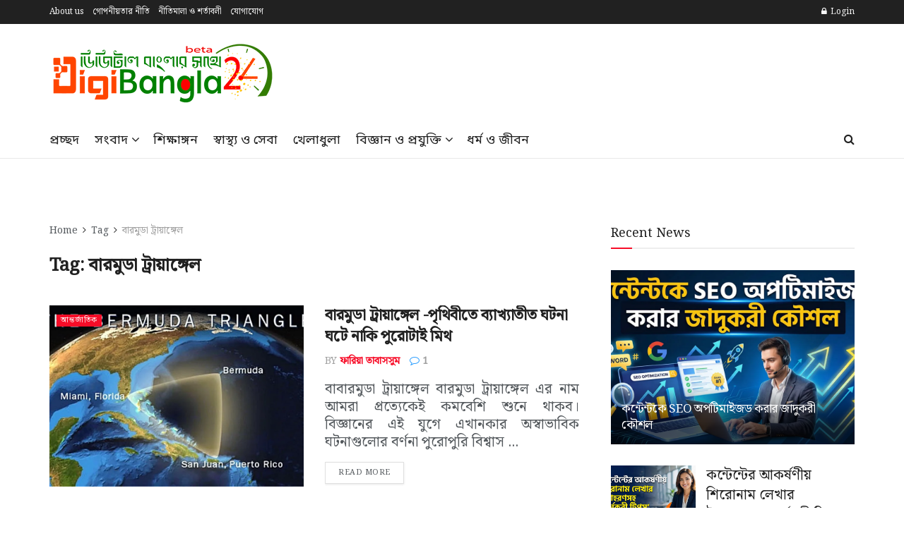

--- FILE ---
content_type: text/html; charset=UTF-8
request_url: https://www.digibangla24.com/tag/%E0%A6%AC%E0%A6%BE%E0%A6%B0%E0%A6%AE%E0%A7%81%E0%A6%A1%E0%A6%BE-%E0%A6%9F%E0%A7%8D%E0%A6%B0%E0%A6%BE%E0%A6%AF%E0%A6%BC%E0%A6%BE%E0%A6%99%E0%A7%8D%E0%A6%97%E0%A7%87%E0%A6%B2/?ver=12.0.3
body_size: 23083
content:
<!doctype html> <!--[if lt IE 7]><html class="no-js lt-ie9 lt-ie8 lt-ie7" lang="en-US"> <![endif]--> <!--[if IE 7]><html class="no-js lt-ie9 lt-ie8" lang="en-US"> <![endif]--> <!--[if IE 8]><html class="no-js lt-ie9" lang="en-US"> <![endif]--> <!--[if IE 9]><html class="no-js lt-ie10" lang="en-US"> <![endif]--> <!--[if gt IE 8]><!--><html class="no-js" lang="en-US"> <!--<![endif]--><head><meta http-equiv="Content-Type" content="text/html; charset=UTF-8" /><meta name='viewport' content='width=device-width, initial-scale=1, user-scalable=yes' /><link rel="stylesheet" media="print" onload="this.onload=null;this.media='all';" id="ao_optimized_gfonts" href="https://fonts.googleapis.com/css?family=Noto+Serif+Bengali%3Aregular%7CNoto+Sans+Bengali%3Aregular&amp;display=swap"><link rel="profile" href="https://gmpg.org/xfn/11" /><link rel="pingback" href="https://www.digibangla24.com/xmlrpc.php" /><meta name='robots' content='index, follow, max-image-preview:large, max-snippet:-1, max-video-preview:-1' /> <script type="text/javascript">var jnews_ajax_url = '/?ajax-request=jnews'</script> <script type="text/javascript">;window.jnews=window.jnews||{},window.jnews.library=window.jnews.library||{},window.jnews.library=function(){"use strict";var e=this;e.win=window,e.doc=document,e.noop=function(){},e.globalBody=e.doc.getElementsByTagName("body")[0],e.globalBody=e.globalBody?e.globalBody:e.doc,e.win.jnewsDataStorage=e.win.jnewsDataStorage||{_storage:new WeakMap,put:function(e,t,n){this._storage.has(e)||this._storage.set(e,new Map),this._storage.get(e).set(t,n)},get:function(e,t){return this._storage.get(e).get(t)},has:function(e,t){return this._storage.has(e)&&this._storage.get(e).has(t)},remove:function(e,t){var n=this._storage.get(e).delete(t);return 0===!this._storage.get(e).size&&this._storage.delete(e),n}},e.windowWidth=function(){return e.win.innerWidth||e.docEl.clientWidth||e.globalBody.clientWidth},e.windowHeight=function(){return e.win.innerHeight||e.docEl.clientHeight||e.globalBody.clientHeight},e.requestAnimationFrame=e.win.requestAnimationFrame||e.win.webkitRequestAnimationFrame||e.win.mozRequestAnimationFrame||e.win.msRequestAnimationFrame||window.oRequestAnimationFrame||function(e){return setTimeout(e,1e3/60)},e.cancelAnimationFrame=e.win.cancelAnimationFrame||e.win.webkitCancelAnimationFrame||e.win.webkitCancelRequestAnimationFrame||e.win.mozCancelAnimationFrame||e.win.msCancelRequestAnimationFrame||e.win.oCancelRequestAnimationFrame||function(e){clearTimeout(e)},e.classListSupport="classList"in document.createElement("_"),e.hasClass=e.classListSupport?function(e,t){return e.classList.contains(t)}:function(e,t){return e.className.indexOf(t)>=0},e.addClass=e.classListSupport?function(t,n){e.hasClass(t,n)||t.classList.add(n)}:function(t,n){e.hasClass(t,n)||(t.className+=" "+n)},e.removeClass=e.classListSupport?function(t,n){e.hasClass(t,n)&&t.classList.remove(n)}:function(t,n){e.hasClass(t,n)&&(t.className=t.className.replace(n,""))},e.objKeys=function(e){var t=[];for(var n in e)Object.prototype.hasOwnProperty.call(e,n)&&t.push(n);return t},e.isObjectSame=function(e,t){var n=!0;return JSON.stringify(e)!==JSON.stringify(t)&&(n=!1),n},e.extend=function(){for(var e,t,n,o=arguments[0]||{},i=1,a=arguments.length;i<a;i++)if(null!==(e=arguments[i]))for(t in e)o!==(n=e[t])&&void 0!==n&&(o[t]=n);return o},e.dataStorage=e.win.jnewsDataStorage,e.isVisible=function(e){return 0!==e.offsetWidth&&0!==e.offsetHeight||e.getBoundingClientRect().length},e.getHeight=function(e){return e.offsetHeight||e.clientHeight||e.getBoundingClientRect().height},e.getWidth=function(e){return e.offsetWidth||e.clientWidth||e.getBoundingClientRect().width},e.supportsPassive=!1;try{var t=Object.defineProperty({},"passive",{get:function(){e.supportsPassive=!0}});"createEvent"in e.doc?e.win.addEventListener("test",null,t):"fireEvent"in e.doc&&e.win.attachEvent("test",null)}catch(e){}e.passiveOption=!!e.supportsPassive&&{passive:!0},e.setStorage=function(e,t){e="jnews-"+e;var n={expired:Math.floor(((new Date).getTime()+432e5)/1e3)};t=Object.assign(n,t);localStorage.setItem(e,JSON.stringify(t))},e.getStorage=function(e){e="jnews-"+e;var t=localStorage.getItem(e);return null!==t&&0<t.length?JSON.parse(localStorage.getItem(e)):{}},e.expiredStorage=function(){var t,n="jnews-";for(var o in localStorage)o.indexOf(n)>-1&&"undefined"!==(t=e.getStorage(o.replace(n,""))).expired&&t.expired<Math.floor((new Date).getTime()/1e3)&&localStorage.removeItem(o)},e.addEvents=function(t,n,o){for(var i in n){var a=["touchstart","touchmove"].indexOf(i)>=0&&!o&&e.passiveOption;"createEvent"in e.doc?t.addEventListener(i,n[i],a):"fireEvent"in e.doc&&t.attachEvent("on"+i,n[i])}},e.removeEvents=function(t,n){for(var o in n)"createEvent"in e.doc?t.removeEventListener(o,n[o]):"fireEvent"in e.doc&&t.detachEvent("on"+o,n[o])},e.triggerEvents=function(t,n,o){var i;o=o||{detail:null};return"createEvent"in e.doc?(!(i=e.doc.createEvent("CustomEvent")||new CustomEvent(n)).initCustomEvent||i.initCustomEvent(n,!0,!1,o),void t.dispatchEvent(i)):"fireEvent"in e.doc?((i=e.doc.createEventObject()).eventType=n,void t.fireEvent("on"+i.eventType,i)):void 0},e.getParents=function(t,n){void 0===n&&(n=e.doc);for(var o=[],i=t.parentNode,a=!1;!a;)if(i){var r=i;r.querySelectorAll(n).length?a=!0:(o.push(r),i=r.parentNode)}else o=[],a=!0;return o},e.forEach=function(e,t,n){for(var o=0,i=e.length;o<i;o++)t.call(n,e[o],o)},e.getText=function(e){return e.innerText||e.textContent},e.setText=function(e,t){var n="object"==typeof t?t.innerText||t.textContent:t;e.innerText&&(e.innerText=n),e.textContent&&(e.textContent=n)},e.httpBuildQuery=function(t){return e.objKeys(t).reduce(function t(n){var o=arguments.length>1&&void 0!==arguments[1]?arguments[1]:null;return function(i,a){var r=n[a];a=encodeURIComponent(a);var s=o?"".concat(o,"[").concat(a,"]"):a;return null==r||"function"==typeof r?(i.push("".concat(s,"=")),i):["number","boolean","string"].includes(typeof r)?(i.push("".concat(s,"=").concat(encodeURIComponent(r))),i):(i.push(e.objKeys(r).reduce(t(r,s),[]).join("&")),i)}}(t),[]).join("&")},e.get=function(t,n,o,i){return o="function"==typeof o?o:e.noop,e.ajax("GET",t,n,o,i)},e.post=function(t,n,o,i){return o="function"==typeof o?o:e.noop,e.ajax("POST",t,n,o,i)},e.ajax=function(t,n,o,i,a){var r=new XMLHttpRequest,s=n,c=e.httpBuildQuery(o);if(t=-1!=["GET","POST"].indexOf(t)?t:"GET",r.open(t,s+("GET"==t?"?"+c:""),!0),"POST"==t&&r.setRequestHeader("Content-type","application/x-www-form-urlencoded"),r.setRequestHeader("X-Requested-With","XMLHttpRequest"),r.onreadystatechange=function(){4===r.readyState&&200<=r.status&&300>r.status&&"function"==typeof i&&i.call(void 0,r.response)},void 0!==a&&!a){return{xhr:r,send:function(){r.send("POST"==t?c:null)}}}return r.send("POST"==t?c:null),{xhr:r}},e.scrollTo=function(t,n,o){function i(e,t,n){this.start=this.position(),this.change=e-this.start,this.currentTime=0,this.increment=20,this.duration=void 0===n?500:n,this.callback=t,this.finish=!1,this.animateScroll()}return Math.easeInOutQuad=function(e,t,n,o){return(e/=o/2)<1?n/2*e*e+t:-n/2*(--e*(e-2)-1)+t},i.prototype.stop=function(){this.finish=!0},i.prototype.move=function(t){e.doc.documentElement.scrollTop=t,e.globalBody.parentNode.scrollTop=t,e.globalBody.scrollTop=t},i.prototype.position=function(){return e.doc.documentElement.scrollTop||e.globalBody.parentNode.scrollTop||e.globalBody.scrollTop},i.prototype.animateScroll=function(){this.currentTime+=this.increment;var t=Math.easeInOutQuad(this.currentTime,this.start,this.change,this.duration);this.move(t),this.currentTime<this.duration&&!this.finish?e.requestAnimationFrame.call(e.win,this.animateScroll.bind(this)):this.callback&&"function"==typeof this.callback&&this.callback()},new i(t,n,o)},e.unwrap=function(t){var n,o=t;e.forEach(t,(function(e,t){n?n+=e:n=e})),o.replaceWith(n)},e.performance={start:function(e){performance.mark(e+"Start")},stop:function(e){performance.mark(e+"End"),performance.measure(e,e+"Start",e+"End")}},e.fps=function(){var t=0,n=0,o=0;!function(){var i=t=0,a=0,r=0,s=document.getElementById("fpsTable"),c=function(t){void 0===document.getElementsByTagName("body")[0]?e.requestAnimationFrame.call(e.win,(function(){c(t)})):document.getElementsByTagName("body")[0].appendChild(t)};null===s&&((s=document.createElement("div")).style.position="fixed",s.style.top="120px",s.style.left="10px",s.style.width="100px",s.style.height="20px",s.style.border="1px solid black",s.style.fontSize="11px",s.style.zIndex="100000",s.style.backgroundColor="white",s.id="fpsTable",c(s));var l=function(){o++,n=Date.now(),(a=(o/(r=(n-t)/1e3)).toPrecision(2))!=i&&(i=a,s.innerHTML=i+"fps"),1<r&&(t=n,o=0),e.requestAnimationFrame.call(e.win,l)};l()}()},e.instr=function(e,t){for(var n=0;n<t.length;n++)if(-1!==e.toLowerCase().indexOf(t[n].toLowerCase()))return!0},e.winLoad=function(t,n){function o(o){if("complete"===e.doc.readyState||"interactive"===e.doc.readyState)return!o||n?setTimeout(t,n||1):t(o),1}o()||e.addEvents(e.win,{load:o})},e.docReady=function(t,n){function o(o){if("complete"===e.doc.readyState||"interactive"===e.doc.readyState)return!o||n?setTimeout(t,n||1):t(o),1}o()||e.addEvents(e.doc,{DOMContentLoaded:o})},e.fireOnce=function(){e.docReady((function(){e.assets=e.assets||[],e.assets.length&&(e.boot(),e.load_assets())}),50)},e.boot=function(){e.length&&e.doc.querySelectorAll("style[media]").forEach((function(e){"not all"==e.getAttribute("media")&&e.removeAttribute("media")}))},e.create_js=function(t,n){var o=e.doc.createElement("script");switch(o.setAttribute("src",t),n){case"defer":o.setAttribute("defer",!0);break;case"async":o.setAttribute("async",!0);break;case"deferasync":o.setAttribute("defer",!0),o.setAttribute("async",!0)}e.globalBody.appendChild(o)},e.load_assets=function(){"object"==typeof e.assets&&e.forEach(e.assets.slice(0),(function(t,n){var o="";t.defer&&(o+="defer"),t.async&&(o+="async"),e.create_js(t.url,o);var i=e.assets.indexOf(t);i>-1&&e.assets.splice(i,1)})),e.assets=jnewsoption.au_scripts=window.jnewsads=[]},e.setCookie=function(e,t,n){var o="";if(n){var i=new Date;i.setTime(i.getTime()+24*n*60*60*1e3),o="; expires="+i.toUTCString()}document.cookie=e+"="+(t||"")+o+"; path=/"},e.getCookie=function(e){for(var t=e+"=",n=document.cookie.split(";"),o=0;o<n.length;o++){for(var i=n[o];" "==i.charAt(0);)i=i.substring(1,i.length);if(0==i.indexOf(t))return i.substring(t.length,i.length)}return null},e.eraseCookie=function(e){document.cookie=e+"=; Path=/; Expires=Thu, 01 Jan 1970 00:00:01 GMT;"},e.docReady((function(){e.globalBody=e.globalBody==e.doc?e.doc.getElementsByTagName("body")[0]:e.globalBody,e.globalBody=e.globalBody?e.globalBody:e.doc})),e.winLoad((function(){e.winLoad((function(){var t=!1;if(void 0!==window.jnewsadmin)if(void 0!==window.file_version_checker){var n=e.objKeys(window.file_version_checker);n.length?n.forEach((function(e){t||"10.0.4"===window.file_version_checker[e]||(t=!0)})):t=!0}else t=!0;t&&(window.jnewsHelper.getMessage(),window.jnewsHelper.getNotice())}),2500)}))},window.jnews.library=new window.jnews.library;</script> <link media="all" href="https://www.digibangla24.com/wp-content/cache/autoptimize/css/autoptimize_02f6cfc0cb28d6b5a613b0dbd240aeb7.css" rel="stylesheet"><title>বারমুডা ট্রায়াঙ্গেল</title><link rel="canonical" href="https://www.digibangla24.com/tag/বারমুডা-ট্রায়াঙ্গেল/" /><meta property="og:locale" content="en_US" /><meta property="og:type" content="article" /><meta property="og:title" content="বারমুডা ট্রায়াঙ্গেল" /><meta property="og:url" content="https://www.digibangla24.com/tag/বারমুডা-ট্রায়াঙ্গেল/" /><meta property="og:site_name" content="DigiBangla24.com" /><meta property="og:image" content="https://i0.wp.com/www.digibangla24.com/wp-content/uploads/2020/06/Facebook-Logo.jpg?fit=900%2C900&ssl=1" /><meta property="og:image:width" content="900" /><meta property="og:image:height" content="900" /><meta property="og:image:type" content="image/jpeg" /><meta name="twitter:card" content="summary_large_image" /><meta name="twitter:site" content="@digibangla24" /> <script type="application/ld+json" class="yoast-schema-graph">{"@context":"https://schema.org","@graph":[{"@type":"CollectionPage","@id":"https://www.digibangla24.com/tag/%e0%a6%ac%e0%a6%be%e0%a6%b0%e0%a6%ae%e0%a7%81%e0%a6%a1%e0%a6%be-%e0%a6%9f%e0%a7%8d%e0%a6%b0%e0%a6%be%e0%a6%af%e0%a6%bc%e0%a6%be%e0%a6%99%e0%a7%8d%e0%a6%97%e0%a7%87%e0%a6%b2/","url":"https://www.digibangla24.com/tag/%e0%a6%ac%e0%a6%be%e0%a6%b0%e0%a6%ae%e0%a7%81%e0%a6%a1%e0%a6%be-%e0%a6%9f%e0%a7%8d%e0%a6%b0%e0%a6%be%e0%a6%af%e0%a6%bc%e0%a6%be%e0%a6%99%e0%a7%8d%e0%a6%97%e0%a7%87%e0%a6%b2/","name":"বারমুডা ট্রায়াঙ্গেল","isPartOf":{"@id":"https://www.digibangla24.com/#website"},"primaryImageOfPage":{"@id":"https://www.digibangla24.com/tag/%e0%a6%ac%e0%a6%be%e0%a6%b0%e0%a6%ae%e0%a7%81%e0%a6%a1%e0%a6%be-%e0%a6%9f%e0%a7%8d%e0%a6%b0%e0%a6%be%e0%a6%af%e0%a6%bc%e0%a6%be%e0%a6%99%e0%a7%8d%e0%a6%97%e0%a7%87%e0%a6%b2/#primaryimage"},"image":{"@id":"https://www.digibangla24.com/tag/%e0%a6%ac%e0%a6%be%e0%a6%b0%e0%a6%ae%e0%a7%81%e0%a6%a1%e0%a6%be-%e0%a6%9f%e0%a7%8d%e0%a6%b0%e0%a6%be%e0%a6%af%e0%a6%bc%e0%a6%be%e0%a6%99%e0%a7%8d%e0%a6%97%e0%a7%87%e0%a6%b2/#primaryimage"},"thumbnailUrl":"https://i0.wp.com/www.digibangla24.com/wp-content/uploads/2020/09/bermuda-triangle.jpg?fit=1000%2C610&ssl=1","breadcrumb":{"@id":"https://www.digibangla24.com/tag/%e0%a6%ac%e0%a6%be%e0%a6%b0%e0%a6%ae%e0%a7%81%e0%a6%a1%e0%a6%be-%e0%a6%9f%e0%a7%8d%e0%a6%b0%e0%a6%be%e0%a6%af%e0%a6%bc%e0%a6%be%e0%a6%99%e0%a7%8d%e0%a6%97%e0%a7%87%e0%a6%b2/#breadcrumb"},"inLanguage":"en-US"},{"@type":"ImageObject","inLanguage":"en-US","@id":"https://www.digibangla24.com/tag/%e0%a6%ac%e0%a6%be%e0%a6%b0%e0%a6%ae%e0%a7%81%e0%a6%a1%e0%a6%be-%e0%a6%9f%e0%a7%8d%e0%a6%b0%e0%a6%be%e0%a6%af%e0%a6%bc%e0%a6%be%e0%a6%99%e0%a7%8d%e0%a6%97%e0%a7%87%e0%a6%b2/#primaryimage","url":"https://i0.wp.com/www.digibangla24.com/wp-content/uploads/2020/09/bermuda-triangle.jpg?fit=1000%2C610&ssl=1","contentUrl":"https://i0.wp.com/www.digibangla24.com/wp-content/uploads/2020/09/bermuda-triangle.jpg?fit=1000%2C610&ssl=1","width":1000,"height":610,"caption":"বারমুডা ট্রায়াঙ্গেল -পৃথিবীতে ব্যাখ্যাতীত ঘটনা ঘটে নাকি পুরোটাই মিথ"},{"@type":"BreadcrumbList","@id":"https://www.digibangla24.com/tag/%e0%a6%ac%e0%a6%be%e0%a6%b0%e0%a6%ae%e0%a7%81%e0%a6%a1%e0%a6%be-%e0%a6%9f%e0%a7%8d%e0%a6%b0%e0%a6%be%e0%a6%af%e0%a6%bc%e0%a6%be%e0%a6%99%e0%a7%8d%e0%a6%97%e0%a7%87%e0%a6%b2/#breadcrumb","itemListElement":[{"@type":"ListItem","position":1,"name":"হোম","item":"https://www.digibangla24.com/"},{"@type":"ListItem","position":2,"name":"বারমুডা ট্রায়াঙ্গেল"}]},{"@type":"WebSite","@id":"https://www.digibangla24.com/#website","url":"https://www.digibangla24.com/","name":"DigiBangla24.com","description":"ডিজিটাল বাংলার সাথে","publisher":{"@id":"https://www.digibangla24.com/#organization"},"potentialAction":[{"@type":"SearchAction","target":{"@type":"EntryPoint","urlTemplate":"https://www.digibangla24.com/?s={search_term_string}"},"query-input":{"@type":"PropertyValueSpecification","valueRequired":true,"valueName":"search_term_string"}}],"inLanguage":"en-US"},{"@type":"Organization","@id":"https://www.digibangla24.com/#organization","name":"DigiBangla24.com","url":"https://www.digibangla24.com/","logo":{"@type":"ImageObject","inLanguage":"en-US","@id":"https://www.digibangla24.com/#/schema/logo/image/","url":"https://i0.wp.com/www.digibangla24.com/wp-content/uploads/2022/07/cropped-digibanlga_site_logo-1.jpg?fit=512%2C512&ssl=1","contentUrl":"https://i0.wp.com/www.digibangla24.com/wp-content/uploads/2022/07/cropped-digibanlga_site_logo-1.jpg?fit=512%2C512&ssl=1","width":512,"height":512,"caption":"DigiBangla24.com"},"image":{"@id":"https://www.digibangla24.com/#/schema/logo/image/"},"sameAs":["https://www.facebook.com/digibangla24/","https://x.com/digibangla24","https://www.pinterest.com/digibangla24/"]}]}</script> <link rel='dns-prefetch' href='//www.googletagmanager.com' /><link rel='dns-prefetch' href='//stats.wp.com' /><link rel='dns-prefetch' href='//pagead2.googlesyndication.com' /><link rel='preconnect' href='//i0.wp.com' /><link rel='preconnect' href='//c0.wp.com' /><link rel='preconnect' href='https://fonts.gstatic.com' /><link rel="alternate" type="application/rss+xml" title="DigiBangla24.com &raquo; Feed" href="https://www.digibangla24.com/feed/" /><link rel="alternate" type="application/rss+xml" title="DigiBangla24.com &raquo; Comments Feed" href="https://www.digibangla24.com/comments/feed/" /><link rel="alternate" type="application/rss+xml" title="DigiBangla24.com &raquo; বারমুডা ট্রায়াঙ্গেল Tag Feed" href="https://www.digibangla24.com/tag/%e0%a6%ac%e0%a6%be%e0%a6%b0%e0%a6%ae%e0%a7%81%e0%a6%a1%e0%a6%be-%e0%a6%9f%e0%a7%8d%e0%a6%b0%e0%a6%be%e0%a6%af%e0%a6%bc%e0%a6%be%e0%a6%99%e0%a7%8d%e0%a6%97%e0%a7%87%e0%a6%b2/feed/" /> <script type="text/javascript" src="https://www.digibangla24.com/wp-includes/js/jquery/jquery.min.js?ver=3.7.1" id="jquery-core-js"></script> 
 <script type="text/javascript" src="https://www.googletagmanager.com/gtag/js?id=GT-WK5MTS7" id="google_gtagjs-js" async></script> <script type="text/javascript" id="google_gtagjs-js-after">window.dataLayer = window.dataLayer || [];function gtag(){dataLayer.push(arguments);}
gtag("set","linker",{"domains":["www.digibangla24.com"]});
gtag("js", new Date());
gtag("set", "developer_id.dZTNiMT", true);
gtag("config", "GT-WK5MTS7");
//# sourceURL=google_gtagjs-js-after</script> <link rel="https://api.w.org/" href="https://www.digibangla24.com/wp-json/" /><link rel="alternate" title="JSON" type="application/json" href="https://www.digibangla24.com/wp-json/wp/v2/tags/134" /><link rel="EditURI" type="application/rsd+xml" title="RSD" href="https://www.digibangla24.com/xmlrpc.php?rsd" /><meta name="generator" content="WordPress 6.9" /><meta name="generator" content="Site Kit by Google 1.170.0" /><meta name="google-adsense-platform-account" content="ca-host-pub-2644536267352236"><meta name="google-adsense-platform-domain" content="sitekit.withgoogle.com"><meta name="generator" content="Elementor 3.30.4; features: additional_custom_breakpoints; settings: css_print_method-external, google_font-enabled, font_display-auto">  <script type="text/javascript">( function( w, d, s, l, i ) {
				w[l] = w[l] || [];
				w[l].push( {'gtm.start': new Date().getTime(), event: 'gtm.js'} );
				var f = d.getElementsByTagName( s )[0],
					j = d.createElement( s ), dl = l != 'dataLayer' ? '&l=' + l : '';
				j.async = true;
				j.src = 'https://www.googletagmanager.com/gtm.js?id=' + i + dl;
				f.parentNode.insertBefore( j, f );
			} )( window, document, 'script', 'dataLayer', 'GTM-NXVLG7W7' );</script>    <script type="text/javascript" async="async" src="?client=ca-pub-8847382300838140&amp;host=ca-host-pub-2644536267352236" crossorigin="anonymous"></script>  <script type='application/ld+json'>{"@context":"http:\/\/schema.org","@type":"Organization","@id":"https:\/\/www.digibangla24.com\/#organization","url":"https:\/\/www.digibangla24.com\/","name":"Digibangal24.com","logo":{"@type":"ImageObject","url":"https:\/\/www.digibangla24.com\/wp-content\/uploads\/2024\/12\/digibangla24_banner.webp"},"sameAs":["https:\/\/www.facebook.com\/dailydigibangla24","https:\/\/twitter.com\/digibangla24","https:\/\/www.youtube.com\/@digibangla24","https:\/\/www.digibangla24.com\/","https:\/\/www.linkedin.com\/company\/digibangla24\/"],"contactPoint":{"@type":"ContactPoint","telephone":"+880 1609-112872","contactType":"customer service"}}</script> <script type='application/ld+json'>{"@context":"http:\/\/schema.org","@type":"WebSite","@id":"https:\/\/www.digibangla24.com\/#website","url":"https:\/\/www.digibangla24.com\/","name":"Digibangal24.com","potentialAction":{"@type":"SearchAction","target":"https:\/\/www.digibangla24.com\/?s={search_term_string}","query-input":"required name=search_term_string"}}</script> <link rel="icon" href="https://i0.wp.com/www.digibangla24.com/wp-content/uploads/2022/07/cropped-digibanlga_site_logo-1.jpg?fit=32%2C32&#038;ssl=1" sizes="32x32" /><link rel="icon" href="https://i0.wp.com/www.digibangla24.com/wp-content/uploads/2022/07/cropped-digibanlga_site_logo-1.jpg?fit=192%2C192&#038;ssl=1" sizes="192x192" /><link rel="apple-touch-icon" href="https://i0.wp.com/www.digibangla24.com/wp-content/uploads/2022/07/cropped-digibanlga_site_logo-1.jpg?fit=180%2C180&#038;ssl=1" /><meta name="msapplication-TileImage" content="https://i0.wp.com/www.digibangla24.com/wp-content/uploads/2022/07/cropped-digibanlga_site_logo-1.jpg?fit=270%2C270&#038;ssl=1" /></head><body class="archive tag tag-134 wp-embed-responsive wp-theme-jnews jeg_toggle_light jnews jsc_normal elementor-default elementor-kit-874"><div class="jeg_ad jeg_ad_top jnews_header_top_ads"><div class='ads-wrapper  '></div></div><div class="jeg_viewport"><div class="jeg_header_wrapper"><div class="jeg_header_instagram_wrapper"></div><div class="jeg_header normal"><div class="jeg_topbar jeg_container jeg_navbar_wrapper dark"><div class="container"><div class="jeg_nav_row"><div class="jeg_nav_col jeg_nav_left  jeg_nav_grow"><div class="item_wrap jeg_nav_alignleft"><div class="jeg_nav_item"><ul class="jeg_menu jeg_top_menu"><li id="menu-item-9641" class="menu-item menu-item-type-post_type menu-item-object-page menu-item-9641"><a href="https://www.digibangla24.com/about-us/">About us</a></li><li id="menu-item-9643" class="menu-item menu-item-type-post_type menu-item-object-page menu-item-9643"><a href="https://www.digibangla24.com/privacy-policy/">গোপনীয়তার নীতি</a></li><li id="menu-item-9644" class="menu-item menu-item-type-post_type menu-item-object-page menu-item-privacy-policy menu-item-9644"><a rel="privacy-policy" href="https://www.digibangla24.com/terms-of-service/">নীতিমালা ও শর্তাবলী</a></li><li id="menu-item-9642" class="menu-item menu-item-type-post_type menu-item-object-page menu-item-9642"><a href="https://www.digibangla24.com/contact/">যোগাযোগ</a></li></ul></div></div></div><div class="jeg_nav_col jeg_nav_center  jeg_nav_normal"><div class="item_wrap jeg_nav_aligncenter"></div></div><div class="jeg_nav_col jeg_nav_right  jeg_nav_normal"><div class="item_wrap jeg_nav_alignright"><div class="jeg_nav_item jeg_nav_account"><ul class="jeg_accountlink jeg_menu"><li><a href="#jeg_loginform" aria-label="Login popup button" class="jeg_popuplink"><i class="fa fa-lock"></i> Login</a></li></ul></div></div></div></div></div></div><div class="jeg_midbar jeg_container jeg_navbar_wrapper normal"><div class="container"><div class="jeg_nav_row"><div class="jeg_nav_col jeg_nav_left jeg_nav_normal"><div class="item_wrap jeg_nav_alignleft"><div class="jeg_nav_item jeg_logo jeg_desktop_logo"><div class="site-title"> <a href="https://www.digibangla24.com/" aria-label="Visit Homepage" style="padding: 0 0 0 0;"> <img class='jeg_logo_img' src="https://www.digibangla24.com/wp-content/uploads/2020/11/Digibangla24_Logo_F-e1733417451208.png" srcset="https://www.digibangla24.com/wp-content/uploads/2020/11/Digibangla24_Logo_F-e1733417451208.png 1x, https://www.digibangla24.com/wp-content/uploads/2020/06/Digibangla24-Logo.png 2x" alt="DigiBangla24.com"data-light-src="https://www.digibangla24.com/wp-content/uploads/2020/11/Digibangla24_Logo_F-e1733417451208.png" data-light-srcset="https://www.digibangla24.com/wp-content/uploads/2020/11/Digibangla24_Logo_F-e1733417451208.png 1x, https://www.digibangla24.com/wp-content/uploads/2020/06/Digibangla24-Logo.png 2x" data-dark-src="https://www.digibangla24.com/wp-content/uploads/2020/11/Digibangla24_Logo_F-e1733417451208.png" data-dark-srcset="https://www.digibangla24.com/wp-content/uploads/2020/11/Digibangla24_Logo_F-e1733417451208.png 1x, https://www.digibangla24.com/wp-content/uploads/2020/06/Digibangla24-Logo.png 2x"width="318" height="90"> </a></div></div></div></div><div class="jeg_nav_col jeg_nav_center jeg_nav_normal"><div class="item_wrap jeg_nav_aligncenter"></div></div><div class="jeg_nav_col jeg_nav_right jeg_nav_grow"><div class="item_wrap jeg_nav_alignright"></div></div></div></div></div><div class="jeg_bottombar jeg_navbar jeg_container jeg_navbar_wrapper jeg_navbar_normal jeg_navbar_normal"><div class="container"><div class="jeg_nav_row"><div class="jeg_nav_col jeg_nav_left jeg_nav_grow"><div class="item_wrap jeg_nav_alignleft"><div class="jeg_nav_item jeg_main_menu_wrapper"><div class="jeg_mainmenu_wrap"><ul class="jeg_menu jeg_main_menu jeg_menu_style_1" data-animation="animate"><li id="menu-item-14" class="menu-item menu-item-type-custom menu-item-object-custom menu-item-home menu-item-14 bgnav" data-item-row="default" ><a href="https://www.digibangla24.com/">প্রচ্ছদ</a></li><li id="menu-item-436" class="menu-item menu-item-type-custom menu-item-object-custom menu-item-has-children menu-item-436 bgnav" data-item-row="default" ><a href="https://www.digibangla24.com/%e0%a6%b8%e0%a6%82%e0%a6%ac%e0%a6%be%e0%a6%a6/">সংবাদ</a><ul class="sub-menu"><li id="menu-item-17" class="menu-item menu-item-type-taxonomy menu-item-object-category menu-item-17 bgnav" data-item-row="default" ><a href="https://www.digibangla24.com/%e0%a6%9c%e0%a6%be%e0%a6%a4%e0%a7%80%e0%a6%af%e0%a6%bc/">জাতীয়</a></li><li id="menu-item-16" class="menu-item menu-item-type-taxonomy menu-item-object-category menu-item-16 bgnav" data-item-row="default" ><a href="https://www.digibangla24.com/%e0%a6%86%e0%a6%a8%e0%a7%8d%e0%a6%a4%e0%a6%b0%e0%a7%8d%e0%a6%9c%e0%a6%be%e0%a6%a4%e0%a6%bf%e0%a6%95/">আন্তর্জাতিক</a></li><li id="menu-item-19" class="menu-item menu-item-type-taxonomy menu-item-object-category menu-item-19 bgnav" data-item-row="default" ><a href="https://www.digibangla24.com/%e0%a6%b8%e0%a6%be%e0%a6%b0%e0%a6%be%e0%a6%ac%e0%a6%be%e0%a6%82%e0%a6%b2%e0%a6%be/">সারাবাংলা</a></li></ul></li><li id="menu-item-40" class="menu-item menu-item-type-taxonomy menu-item-object-category menu-item-40 bgnav" data-item-row="default" ><a href="https://www.digibangla24.com/%e0%a6%b6%e0%a6%bf%e0%a6%95%e0%a7%8d%e0%a6%b7%e0%a6%be%e0%a6%99%e0%a7%8d%e0%a6%97%e0%a6%a8/">শিক্ষাঙ্গন</a></li><li id="menu-item-20" class="menu-item menu-item-type-taxonomy menu-item-object-category menu-item-20 bgnav" data-item-row="default" ><a href="https://www.digibangla24.com/%e0%a6%b8%e0%a7%8d%e0%a6%ac%e0%a6%be%e0%a6%b8%e0%a7%8d%e0%a6%a5%e0%a7%8d%e0%a6%af-%e0%a6%93-%e0%a6%b8%e0%a7%87%e0%a6%ac%e0%a6%be/">স্বাস্থ্য ও সেবা</a></li><li id="menu-item-47" class="menu-item menu-item-type-taxonomy menu-item-object-category menu-item-47 bgnav" data-item-row="default" ><a href="https://www.digibangla24.com/%e0%a6%96%e0%a7%87%e0%a6%b2%e0%a6%be%e0%a6%a7%e0%a7%81%e0%a6%b2%e0%a6%be/">খেলাধুলা</a></li><li id="menu-item-372" class="menu-item menu-item-type-taxonomy menu-item-object-category menu-item-has-children menu-item-372 bgnav" data-item-row="default" ><a href="https://www.digibangla24.com/%e0%a6%ac%e0%a6%bf%e0%a6%9c%e0%a7%8d%e0%a6%9e%e0%a6%be%e0%a6%a8-%e0%a6%93-%e0%a6%aa%e0%a7%8d%e0%a6%b0%e0%a6%af%e0%a7%81%e0%a6%95%e0%a7%8d%e0%a6%a4%e0%a6%bf/">বিজ্ঞান ও প্রযুক্তি</a><ul class="sub-menu"><li id="menu-item-374" class="menu-item menu-item-type-taxonomy menu-item-object-category menu-item-374 bgnav" data-item-row="default" ><a href="https://www.digibangla24.com/%e0%a6%a4%e0%a6%a5%e0%a7%8d%e0%a6%af-%e0%a6%93-%e0%a6%aa%e0%a7%8d%e0%a6%b0%e0%a6%af%e0%a7%81%e0%a6%95%e0%a7%8d%e0%a6%a4%e0%a6%bf/">তথ্য ও প্রযুক্তি</a></li><li id="menu-item-373" class="menu-item menu-item-type-taxonomy menu-item-object-category menu-item-373 bgnav" data-item-row="default" ><a href="https://www.digibangla24.com/%e0%a6%a4%e0%a6%a5%e0%a7%8d%e0%a6%af-%e0%a6%93-%e0%a6%aa%e0%a7%8d%e0%a6%b0%e0%a6%af%e0%a7%81%e0%a6%95%e0%a7%8d%e0%a6%a4%e0%a6%bf/%e0%a6%85%e0%a7%8d%e0%a6%af%e0%a6%be%e0%a6%aa%e0%a6%b8-%e0%a6%95%e0%a6%b0%e0%a7%8d%e0%a6%a3%e0%a6%be%e0%a6%b0/">অ্যাপস কর্ণার</a></li></ul></li><li id="menu-item-51" class="menu-item menu-item-type-taxonomy menu-item-object-category menu-item-51 bgnav" data-item-row="default" ><a href="https://www.digibangla24.com/%e0%a6%a7%e0%a6%b0%e0%a7%8d%e0%a6%ae-%e0%a6%93-%e0%a6%9c%e0%a7%80%e0%a6%ac%e0%a6%a8/">ধর্ম ও জীবন</a></li></ul></div></div></div></div><div class="jeg_nav_col jeg_nav_center jeg_nav_normal"><div class="item_wrap jeg_nav_alignleft"></div></div><div class="jeg_nav_col jeg_nav_right jeg_nav_normal"><div class="item_wrap jeg_nav_alignright"><div class="jeg_nav_item jeg_search_wrapper search_icon jeg_search_popup_expand"> <a href="#" class="jeg_search_toggle" aria-label="Search Button"><i class="fa fa-search"></i></a><form action="https://www.digibangla24.com/" method="get" class="jeg_search_form" target="_top"> <input name="s" class="jeg_search_input" placeholder="Search..." type="text" value="" autocomplete="off"> <button aria-label="Search Button" type="submit" class="jeg_search_button btn"><i class="fa fa-search"></i></button></form><div class="jeg_search_result jeg_search_hide with_result"><div class="search-result-wrapper"></div><div class="search-link search-noresult"> No Result</div><div class="search-link search-all-button"> <i class="fa fa-search"></i> View All Result</div></div></div></div></div></div></div></div></div></div><div class="jeg_header_sticky"><div class="sticky_blankspace"></div><div class="jeg_header normal"><div class="jeg_container"><div data-mode="scroll" class="jeg_stickybar jeg_navbar jeg_navbar_wrapper jeg_navbar_normal jeg_navbar_normal"><div class="container"><div class="jeg_nav_row"><div class="jeg_nav_col jeg_nav_left jeg_nav_grow"><div class="item_wrap jeg_nav_alignleft"><div class="jeg_nav_item jeg_main_menu_wrapper"><div class="jeg_mainmenu_wrap"><ul class="jeg_menu jeg_main_menu jeg_menu_style_1" data-animation="animate"><li id="menu-item-14" class="menu-item menu-item-type-custom menu-item-object-custom menu-item-home menu-item-14 bgnav" data-item-row="default" ><a href="https://www.digibangla24.com/">প্রচ্ছদ</a></li><li id="menu-item-436" class="menu-item menu-item-type-custom menu-item-object-custom menu-item-has-children menu-item-436 bgnav" data-item-row="default" ><a href="https://www.digibangla24.com/%e0%a6%b8%e0%a6%82%e0%a6%ac%e0%a6%be%e0%a6%a6/">সংবাদ</a><ul class="sub-menu"><li id="menu-item-17" class="menu-item menu-item-type-taxonomy menu-item-object-category menu-item-17 bgnav" data-item-row="default" ><a href="https://www.digibangla24.com/%e0%a6%9c%e0%a6%be%e0%a6%a4%e0%a7%80%e0%a6%af%e0%a6%bc/">জাতীয়</a></li><li id="menu-item-16" class="menu-item menu-item-type-taxonomy menu-item-object-category menu-item-16 bgnav" data-item-row="default" ><a href="https://www.digibangla24.com/%e0%a6%86%e0%a6%a8%e0%a7%8d%e0%a6%a4%e0%a6%b0%e0%a7%8d%e0%a6%9c%e0%a6%be%e0%a6%a4%e0%a6%bf%e0%a6%95/">আন্তর্জাতিক</a></li><li id="menu-item-19" class="menu-item menu-item-type-taxonomy menu-item-object-category menu-item-19 bgnav" data-item-row="default" ><a href="https://www.digibangla24.com/%e0%a6%b8%e0%a6%be%e0%a6%b0%e0%a6%be%e0%a6%ac%e0%a6%be%e0%a6%82%e0%a6%b2%e0%a6%be/">সারাবাংলা</a></li></ul></li><li id="menu-item-40" class="menu-item menu-item-type-taxonomy menu-item-object-category menu-item-40 bgnav" data-item-row="default" ><a href="https://www.digibangla24.com/%e0%a6%b6%e0%a6%bf%e0%a6%95%e0%a7%8d%e0%a6%b7%e0%a6%be%e0%a6%99%e0%a7%8d%e0%a6%97%e0%a6%a8/">শিক্ষাঙ্গন</a></li><li id="menu-item-20" class="menu-item menu-item-type-taxonomy menu-item-object-category menu-item-20 bgnav" data-item-row="default" ><a href="https://www.digibangla24.com/%e0%a6%b8%e0%a7%8d%e0%a6%ac%e0%a6%be%e0%a6%b8%e0%a7%8d%e0%a6%a5%e0%a7%8d%e0%a6%af-%e0%a6%93-%e0%a6%b8%e0%a7%87%e0%a6%ac%e0%a6%be/">স্বাস্থ্য ও সেবা</a></li><li id="menu-item-47" class="menu-item menu-item-type-taxonomy menu-item-object-category menu-item-47 bgnav" data-item-row="default" ><a href="https://www.digibangla24.com/%e0%a6%96%e0%a7%87%e0%a6%b2%e0%a6%be%e0%a6%a7%e0%a7%81%e0%a6%b2%e0%a6%be/">খেলাধুলা</a></li><li id="menu-item-372" class="menu-item menu-item-type-taxonomy menu-item-object-category menu-item-has-children menu-item-372 bgnav" data-item-row="default" ><a href="https://www.digibangla24.com/%e0%a6%ac%e0%a6%bf%e0%a6%9c%e0%a7%8d%e0%a6%9e%e0%a6%be%e0%a6%a8-%e0%a6%93-%e0%a6%aa%e0%a7%8d%e0%a6%b0%e0%a6%af%e0%a7%81%e0%a6%95%e0%a7%8d%e0%a6%a4%e0%a6%bf/">বিজ্ঞান ও প্রযুক্তি</a><ul class="sub-menu"><li id="menu-item-374" class="menu-item menu-item-type-taxonomy menu-item-object-category menu-item-374 bgnav" data-item-row="default" ><a href="https://www.digibangla24.com/%e0%a6%a4%e0%a6%a5%e0%a7%8d%e0%a6%af-%e0%a6%93-%e0%a6%aa%e0%a7%8d%e0%a6%b0%e0%a6%af%e0%a7%81%e0%a6%95%e0%a7%8d%e0%a6%a4%e0%a6%bf/">তথ্য ও প্রযুক্তি</a></li><li id="menu-item-373" class="menu-item menu-item-type-taxonomy menu-item-object-category menu-item-373 bgnav" data-item-row="default" ><a href="https://www.digibangla24.com/%e0%a6%a4%e0%a6%a5%e0%a7%8d%e0%a6%af-%e0%a6%93-%e0%a6%aa%e0%a7%8d%e0%a6%b0%e0%a6%af%e0%a7%81%e0%a6%95%e0%a7%8d%e0%a6%a4%e0%a6%bf/%e0%a6%85%e0%a7%8d%e0%a6%af%e0%a6%be%e0%a6%aa%e0%a6%b8-%e0%a6%95%e0%a6%b0%e0%a7%8d%e0%a6%a3%e0%a6%be%e0%a6%b0/">অ্যাপস কর্ণার</a></li></ul></li><li id="menu-item-51" class="menu-item menu-item-type-taxonomy menu-item-object-category menu-item-51 bgnav" data-item-row="default" ><a href="https://www.digibangla24.com/%e0%a6%a7%e0%a6%b0%e0%a7%8d%e0%a6%ae-%e0%a6%93-%e0%a6%9c%e0%a7%80%e0%a6%ac%e0%a6%a8/">ধর্ম ও জীবন</a></li></ul></div></div></div></div><div class="jeg_nav_col jeg_nav_center jeg_nav_normal"><div class="item_wrap jeg_nav_aligncenter"></div></div><div class="jeg_nav_col jeg_nav_right jeg_nav_normal"><div class="item_wrap jeg_nav_alignright"><div class="jeg_nav_item jeg_search_wrapper search_icon jeg_search_popup_expand"> <a href="#" class="jeg_search_toggle" aria-label="Search Button"><i class="fa fa-search"></i></a><form action="https://www.digibangla24.com/" method="get" class="jeg_search_form" target="_top"> <input name="s" class="jeg_search_input" placeholder="Search..." type="text" value="" autocomplete="off"> <button aria-label="Search Button" type="submit" class="jeg_search_button btn"><i class="fa fa-search"></i></button></form><div class="jeg_search_result jeg_search_hide with_result"><div class="search-result-wrapper"></div><div class="search-link search-noresult"> No Result</div><div class="search-link search-all-button"> <i class="fa fa-search"></i> View All Result</div></div></div></div></div></div></div></div></div></div></div><div class="jeg_navbar_mobile_wrapper"><div class="jeg_navbar_mobile" data-mode="scroll"><div class="jeg_mobile_bottombar jeg_mobile_midbar jeg_container normal"><div class="container"><div class="jeg_nav_row"><div class="jeg_nav_col jeg_nav_left jeg_nav_normal"><div class="item_wrap jeg_nav_alignleft"><div class="jeg_nav_item"> <a href="#" aria-label="Show Menu" class="toggle_btn jeg_mobile_toggle"><i class="fa fa-bars"></i></a></div></div></div><div class="jeg_nav_col jeg_nav_center jeg_nav_grow"><div class="item_wrap jeg_nav_aligncenter"><div class="jeg_nav_item jeg_mobile_logo"><div class="site-title"> <a href="https://www.digibangla24.com/" aria-label="Visit Homepage"> <img class='jeg_logo_img' src="https://www.digibangla24.com/wp-content/uploads/2020/11/Digibangla24_Logo_F-e1733417451208.png" srcset="https://www.digibangla24.com/wp-content/uploads/2020/11/Digibangla24_Logo_F-e1733417451208.png 1x, https://www.digibangla24.com/wp-content/uploads/2020/06/Digibangla24-Logo.png 2x" alt="DigiBangla24.com"data-light-src="https://www.digibangla24.com/wp-content/uploads/2020/11/Digibangla24_Logo_F-e1733417451208.png" data-light-srcset="https://www.digibangla24.com/wp-content/uploads/2020/11/Digibangla24_Logo_F-e1733417451208.png 1x, https://www.digibangla24.com/wp-content/uploads/2020/06/Digibangla24-Logo.png 2x" data-dark-src="https://www.digibangla24.com/wp-content/uploads/2020/11/Digibangla24_Logo_F-e1733417451208.png" data-dark-srcset="https://www.digibangla24.com/wp-content/uploads/2020/11/Digibangla24_Logo_F-e1733417451208.png 1x, https://www.digibangla24.com/wp-content/uploads/2020/06/Digibangla24-Logo.png 2x"width="318" height="90"> </a></div></div></div></div><div class="jeg_nav_col jeg_nav_right jeg_nav_normal"><div class="item_wrap jeg_nav_alignright"><div class="jeg_nav_item jeg_search_wrapper jeg_search_popup_expand"> <a href="#" aria-label="Search Button" class="jeg_search_toggle"><i class="fa fa-search"></i></a><form action="https://www.digibangla24.com/" method="get" class="jeg_search_form" target="_top"> <input name="s" class="jeg_search_input" placeholder="Search..." type="text" value="" autocomplete="off"> <button aria-label="Search Button" type="submit" class="jeg_search_button btn"><i class="fa fa-search"></i></button></form><div class="jeg_search_result jeg_search_hide with_result"><div class="search-result-wrapper"></div><div class="search-link search-noresult"> No Result</div><div class="search-link search-all-button"> <i class="fa fa-search"></i> View All Result</div></div></div></div></div></div></div></div><div class="jeg_navbar_mobile_menu"><div class="container"><div class="menu-main-menu-container"><ul id="menu-main-menu" class="jeg_mobile_menu_style_1"><li class="menu-item menu-item-type-custom menu-item-object-custom menu-item-home menu-item-14"><a href="https://www.digibangla24.com/">প্রচ্ছদ</a></li><li class="menu-item menu-item-type-custom menu-item-object-custom menu-item-436"><a href="https://www.digibangla24.com/%e0%a6%b8%e0%a6%82%e0%a6%ac%e0%a6%be%e0%a6%a6/">সংবাদ</a></li><li class="menu-item menu-item-type-taxonomy menu-item-object-category menu-item-40"><a href="https://www.digibangla24.com/%e0%a6%b6%e0%a6%bf%e0%a6%95%e0%a7%8d%e0%a6%b7%e0%a6%be%e0%a6%99%e0%a7%8d%e0%a6%97%e0%a6%a8/">শিক্ষাঙ্গন</a></li><li class="menu-item menu-item-type-taxonomy menu-item-object-category menu-item-20"><a href="https://www.digibangla24.com/%e0%a6%b8%e0%a7%8d%e0%a6%ac%e0%a6%be%e0%a6%b8%e0%a7%8d%e0%a6%a5%e0%a7%8d%e0%a6%af-%e0%a6%93-%e0%a6%b8%e0%a7%87%e0%a6%ac%e0%a6%be/">স্বাস্থ্য ও সেবা</a></li><li class="menu-item menu-item-type-taxonomy menu-item-object-category menu-item-47"><a href="https://www.digibangla24.com/%e0%a6%96%e0%a7%87%e0%a6%b2%e0%a6%be%e0%a6%a7%e0%a7%81%e0%a6%b2%e0%a6%be/">খেলাধুলা</a></li><li class="menu-item menu-item-type-taxonomy menu-item-object-category menu-item-372"><a href="https://www.digibangla24.com/%e0%a6%ac%e0%a6%bf%e0%a6%9c%e0%a7%8d%e0%a6%9e%e0%a6%be%e0%a6%a8-%e0%a6%93-%e0%a6%aa%e0%a7%8d%e0%a6%b0%e0%a6%af%e0%a7%81%e0%a6%95%e0%a7%8d%e0%a6%a4%e0%a6%bf/">বিজ্ঞান ও প্রযুক্তি</a></li><li class="menu-item menu-item-type-taxonomy menu-item-object-category menu-item-51"><a href="https://www.digibangla24.com/%e0%a6%a7%e0%a6%b0%e0%a7%8d%e0%a6%ae-%e0%a6%93-%e0%a6%9c%e0%a7%80%e0%a6%ac%e0%a6%a8/">ধর্ম ও জীবন</a></li></ul></div></div></div></div><div class="sticky_blankspace" style="height: 60px;"></div></div><div class="jeg_ad jeg_ad_top jnews_header_bottom_ads"><div class='ads-wrapper  '></div></div><div class="jeg_main "><div class="jeg_container"><div class="jeg_content"><div class="jeg_section"><div class="container"><div class="jeg_ad jeg_archive jnews_archive_above_content_ads "><div class='ads-wrapper  '><div class="ads_google_ads"> <ins class="adsbygoogle adsslot_omS6wfTHlJ" style="display:inline-block;" data-ad-client="ca-pub-8847382300838140" data-ad-slot="7280042222"></ins> <script>(jnewsads = window.jnewsads || []); if ('object' === typeof jnewsads && 'object' === typeof jnews.library) { if (jnewsads.length) { if (!jnews.library.isObjectSame(jnewsads[0], { defer: true, async: true, url:  '//pagead2.googlesyndication.com/pagead/js/adsbygoogle.js' })) { jnewsads.push({ defer: true, async: true, url:  '//pagead2.googlesyndication.com/pagead/js/adsbygoogle.js' }); } } else { jnewsads.push({ defer: true, async: true, url:  '//pagead2.googlesyndication.com/pagead/js/adsbygoogle.js' }); } }</script> <script>(adsbygoogle = window.adsbygoogle || []).push({});</script> </div></div></div><div class="jeg_cat_content row"><div class="jeg_main_content col-sm-8"><div class="jeg_inner_content"><div class="jeg_archive_header"><div class="jeg_breadcrumbs jeg_breadcrumb_container"><div id="breadcrumbs"><span class=""> <a href="https://www.digibangla24.com">Home</a> </span><i class="fa fa-angle-right"></i><span class=""> <a href="">Tag</a> </span><i class="fa fa-angle-right"></i><span class="breadcrumb_last_link"> <a href="https://www.digibangla24.com/tag/%e0%a6%ac%e0%a6%be%e0%a6%b0%e0%a6%ae%e0%a7%81%e0%a6%a1%e0%a6%be-%e0%a6%9f%e0%a7%8d%e0%a6%b0%e0%a6%be%e0%a6%af%e0%a6%bc%e0%a6%be%e0%a6%99%e0%a7%8d%e0%a6%97%e0%a7%87%e0%a6%b2/">বারমুডা ট্রায়াঙ্গেল</a> </span></div></div><h1 class="jeg_archive_title">Tag: <span>বারমুডা ট্রায়াঙ্গেল</span></h1></div><div class="jnews_archive_content_wrapper"><div class="jeg_module_hook jnews_module_741_0_697211c44145d" data-unique="jnews_module_741_0_697211c44145d"><div class="jeg_postblock_5 jeg_postblock jeg_col_2o3"><div class="jeg_block_container"><div class="jeg_posts jeg_load_more_flag"><article class="jeg_post jeg_pl_lg_2 format-standard"><div class="jeg_thumb"> <a href="https://www.digibangla24.com/%e0%a6%ac%e0%a6%be%e0%a6%b0%e0%a6%ae%e0%a7%81%e0%a6%a1%e0%a6%be-%e0%a6%9f%e0%a7%8d%e0%a6%b0%e0%a6%be%e0%a6%af%e0%a6%bc%e0%a6%be%e0%a6%99%e0%a7%8d%e0%a6%97%e0%a7%87%e0%a6%b2-%e0%a6%aa%e0%a7%83/" aria-label="Read article: বারমুডা ট্রায়াঙ্গেল -পৃথিবীতে ব্যাখ্যাতীত ঘটনা ঘটে নাকি পুরোটাই মিথ"><div class="thumbnail-container animate-lazy custom-size size-715 "><img fetchpriority="high" width="1000" height="610" src="[data-uri]" class="lazyload wp-post-image" alt="বারমুডা ট্রায়াঙ্গেল -পৃথিবীতে ব্যাখ্যাতীত ঘটনা ঘটে নাকি পুরোটাই মিথ" decoding="async" data-src="https://i0.wp.com/www.digibangla24.com/wp-content/uploads/2020/09/bermuda-triangle.jpg?fit=1000%2C610&amp;ssl=1" data-sizes="auto" data-expand="700" /></div></a><div class="jeg_post_category"> <span><a href="https://www.digibangla24.com/%e0%a6%86%e0%a6%a8%e0%a7%8d%e0%a6%a4%e0%a6%b0%e0%a7%8d%e0%a6%9c%e0%a6%be%e0%a6%a4%e0%a6%bf%e0%a6%95/" class="category-%e0%a6%86%e0%a6%a8%e0%a7%8d%e0%a6%a4%e0%a6%b0%e0%a7%8d%e0%a6%9c%e0%a6%be%e0%a6%a4%e0%a6%bf%e0%a6%95">আন্তর্জাতিক</a></span></div></div><div class="jeg_postblock_content"><h3 class="jeg_post_title"> <a href="https://www.digibangla24.com/%e0%a6%ac%e0%a6%be%e0%a6%b0%e0%a6%ae%e0%a7%81%e0%a6%a1%e0%a6%be-%e0%a6%9f%e0%a7%8d%e0%a6%b0%e0%a6%be%e0%a6%af%e0%a6%bc%e0%a6%be%e0%a6%99%e0%a7%8d%e0%a6%97%e0%a7%87%e0%a6%b2-%e0%a6%aa%e0%a7%83/">বারমুডা ট্রায়াঙ্গেল -পৃথিবীতে ব্যাখ্যাতীত ঘটনা ঘটে নাকি পুরোটাই মিথ</a></h3><div class="jeg_post_meta"><div class="jeg_meta_author"><span class="by">by</span> <a href="https://www.digibangla24.com/author/faria-tabassum/">ফারিয়া তাবাসসুম</a></div><div class="jeg_meta_comment"><a href="https://www.digibangla24.com/%e0%a6%ac%e0%a6%be%e0%a6%b0%e0%a6%ae%e0%a7%81%e0%a6%a1%e0%a6%be-%e0%a6%9f%e0%a7%8d%e0%a6%b0%e0%a6%be%e0%a6%af%e0%a6%bc%e0%a6%be%e0%a6%99%e0%a7%8d%e0%a6%97%e0%a7%87%e0%a6%b2-%e0%a6%aa%e0%a7%83/#comments" ><i class="fa fa-comment-o"></i> 1 </a></div></div><div class="jeg_post_excerpt"><p>বাবারমুডা ট্রায়াঙ্গেল বারমুডা ট্রায়াঙ্গেল এর নাম আমরা প্রত্যেকেই কমবেশি শুনে থাকব। বিজ্ঞানের এই যুগে এখানকার অস্বাভাবিক ঘটনাগুলোর বর্ণনা পুরোপুরি বিশ্বাস ...</p> <a href="https://www.digibangla24.com/%e0%a6%ac%e0%a6%be%e0%a6%b0%e0%a6%ae%e0%a7%81%e0%a6%a1%e0%a6%be-%e0%a6%9f%e0%a7%8d%e0%a6%b0%e0%a6%be%e0%a6%af%e0%a6%bc%e0%a6%be%e0%a6%99%e0%a7%8d%e0%a6%97%e0%a7%87%e0%a6%b2-%e0%a6%aa%e0%a7%83/" class="jeg_readmore">Read more<span class="screen-reader-text">Details</span></a></div></div></article></div></div></div> <script>var jnews_module_741_0_697211c44145d = {"paged":1,"column_class":"jeg_col_2o3","class":"jnews_block_5","date_format":"default","date_format_custom":"Y\/m\/d","excerpt_length":20,"pagination_mode":"nav_1","pagination_align":"center","pagination_navtext":true,"pagination_pageinfo":true,"pagination_scroll_limit":false,"boxed":false,"boxed_shadow":false,"box_shadow":false,"main_custom_image_size":"default","include_tag":134};</script> </div></div></div></div><div class="jeg_sidebar left jeg_sticky_sidebar col-sm-4"><div class="jegStickyHolder"><div class="theiaStickySidebar"><div class="widget widget_jnews_module_block_19" id="jnews_module_block_19-1"><div  class="jeg_postblock_19 jeg_postblock jeg_module_hook jeg_pagination_disable jeg_col_1o3 jnews_module_741_1_697211c442187   " data-unique="jnews_module_741_1_697211c442187"><div class="jeg_block_heading jeg_block_heading_6 jeg_subcat_right"><h3 class="jeg_block_title"><span>Recent News</span></h3></div><div class="jeg_block_container"><div class="jeg_posts"><article class="jeg_post jeg_pl_md_box format-standard"><div class="box_wrap"><div class="jeg_thumb"> <a href="https://www.digibangla24.com/the-magic-trick-to-seo-optimize-content/" aria-label="Read article: কন্টেন্টকে SEO অপটিমাইজড করার জাদুকরী কৌশল"><div class="thumbnail-container animate-lazy custom-size size-715 "><img width="1200" height="650" src="[data-uri]" class="lazyload wp-post-image" alt="কন্টেন্টকে SEO অপটিমাইজড রিলেটেড ছবি" decoding="async" data-src="https://i0.wp.com/www.digibangla24.com/wp-content/uploads/2026/01/the-magic-trick-to-seo-optimize-conten.webp?fit=1200%2C650&amp;ssl=1" data-sizes="auto" data-expand="700" /></div></a></div><div class="jeg_postblock_content"><h3 class="jeg_post_title"> <a href="https://www.digibangla24.com/the-magic-trick-to-seo-optimize-content/">কন্টেন্টকে SEO অপটিমাইজড করার জাদুকরী কৌশল</a></h3><div class="jeg_post_meta"></div></div></div></article><div class="jeg_postsmall jeg_load_more_flag"><article class="jeg_post jeg_pl_sm format-standard"><div class="jeg_thumb"> <a href="https://www.digibangla24.com/content-catchy-title-writing-tips/" aria-label="Read article: কন্টেন্টের আকর্ষণীয় শিরোনাম লেখার উদাহরণসহ কার্যকরী টিপস"><div class="thumbnail-container animate-lazy custom-size size-715 "><img width="1200" height="630" src="[data-uri]" class="lazyload wp-post-image" alt="কন্টেন্টের আকর্ষণীয় শিরোনাম লেখার উদাহরণসহ কার্যকরী টিপস" decoding="async" data-src="https://i0.wp.com/www.digibangla24.com/wp-content/uploads/2025/12/how-to-write-attractive-title-content-writing-tips.jpg?fit=1200%2C630&amp;ssl=1" data-sizes="auto" data-expand="700" /></div></a></div><div class="jeg_postblock_content"><h3 class="jeg_post_title"> <a href="https://www.digibangla24.com/content-catchy-title-writing-tips/">কন্টেন্টের আকর্ষণীয় শিরোনাম লেখার উদাহরণসহ কার্যকরী টিপস</a></h3><div class="jeg_post_meta"></div></div></article><article class="jeg_post jeg_pl_sm format-gallery"><div class="jeg_thumb"> <a href="https://www.digibangla24.com/%e0%a6%9a%e0%a6%9f%e0%a7%8d%e0%a6%9f%e0%a6%97%e0%a7%8d%e0%a6%b0%e0%a6%be%e0%a6%ae-%e0%a6%ac%e0%a6%a8%e0%a7%8d%e0%a6%a6%e0%a6%b0-%e0%a6%b0%e0%a6%be%e0%a6%9c%e0%a6%a8%e0%a7%88%e0%a6%a4%e0%a6%bf/" aria-label="Read article: চট্টগ্রাম বন্দর: রাজনৈতিক বিরোধিতার পেছনের রহস্য কী?"><div class="thumbnail-container animate-lazy custom-size size-715 "><img loading="lazy" width="1824" height="1024" src="[data-uri]" class="lazyload wp-post-image" alt="চট্টগ্রাম বন্দর: রাজনৈতিক বিরোধিতার পেছনের রহস্য কী?" decoding="async" data-src="https://i0.wp.com/www.digibangla24.com/wp-content/uploads/2025/06/chattagram_port.jpg?fit=1824%2C1024&amp;ssl=1" data-sizes="auto" data-expand="700" /></div></a></div><div class="jeg_postblock_content"><h3 class="jeg_post_title"> <a href="https://www.digibangla24.com/%e0%a6%9a%e0%a6%9f%e0%a7%8d%e0%a6%9f%e0%a6%97%e0%a7%8d%e0%a6%b0%e0%a6%be%e0%a6%ae-%e0%a6%ac%e0%a6%a8%e0%a7%8d%e0%a6%a6%e0%a6%b0-%e0%a6%b0%e0%a6%be%e0%a6%9c%e0%a6%a8%e0%a7%88%e0%a6%a4%e0%a6%bf/">চট্টগ্রাম বন্দর: রাজনৈতিক বিরোধিতার পেছনের রহস্য কী?</a></h3><div class="jeg_post_meta"></div></div></article><article class="jeg_post jeg_pl_sm format-standard"><div class="jeg_thumb"> <a href="https://www.digibangla24.com/%e0%a6%87%e0%a6%ab%e0%a6%a4%e0%a6%be%e0%a6%b0%e0%a6%bf%e0%a6%a4%e0%a7%87-%e0%a6%96%e0%a7%87%e0%a6%9c%e0%a7%81%e0%a6%b0-%e0%a6%95%e0%a7%87%e0%a6%a8-%e0%a6%96%e0%a6%be%e0%a6%ac%e0%a7%87%e0%a6%a8/" aria-label="Read article: ইফতারিতে খেজুর কেন খাবেন? প্রাকৃতিক এনার্জি বুস্টার"><div class="thumbnail-container animate-lazy custom-size size-715 "><img loading="lazy" width="750" height="315" src="[data-uri]" class="lazyload wp-post-image" alt="Iftari _Khejur" decoding="async" data-src="https://i0.wp.com/www.digibangla24.com/wp-content/uploads/2025/03/iftari_khejur_date.jpg?fit=750%2C315&amp;ssl=1" data-sizes="auto" data-expand="700" /></div></a></div><div class="jeg_postblock_content"><h3 class="jeg_post_title"> <a href="https://www.digibangla24.com/%e0%a6%87%e0%a6%ab%e0%a6%a4%e0%a6%be%e0%a6%b0%e0%a6%bf%e0%a6%a4%e0%a7%87-%e0%a6%96%e0%a7%87%e0%a6%9c%e0%a7%81%e0%a6%b0-%e0%a6%95%e0%a7%87%e0%a6%a8-%e0%a6%96%e0%a6%be%e0%a6%ac%e0%a7%87%e0%a6%a8/">ইফতারিতে খেজুর কেন খাবেন? প্রাকৃতিক এনার্জি বুস্টার</a></h3><div class="jeg_post_meta"></div></div></article></div></div><div class='module-overlay'><div class='preloader_type preloader_dot'><div class="module-preloader jeg_preloader dot"> <span></span><span></span><span></span></div><div class="module-preloader jeg_preloader circle"><div class="jnews_preloader_circle_outer"><div class="jnews_preloader_circle_inner"></div></div></div><div class="module-preloader jeg_preloader square"><div class="jeg_square"><div class="jeg_square_inner"></div></div></div></div></div></div><div class="jeg_block_navigation"><div class='navigation_overlay'><div class='module-preloader jeg_preloader'><span></span><span></span><span></span></div></div></div> <script>var jnews_module_741_1_697211c442187 = {"header_icon":"","first_title":"Recent News","second_title":"","url":"","header_type":"heading_6","header_background":"","header_secondary_background":"","header_text_color":"","header_line_color":"","header_accent_color":"","header_filter_category":"","header_filter_author":"","header_filter_tag":"","header_filter_text":"All","sticky_post":false,"post_type":"post","content_type":"all","sponsor":false,"number_post":"4","post_offset":"0","unique_content":"disable","include_post":"","included_only":false,"exclude_post":"","include_category":"","exclude_category":"","include_author":"","include_tag":"","exclude_tag":"","exclude_visited_post":false,"sort_by":"latest","date_format":"default","date_format_custom":"Y\/m\/d","force_normal_image_load":"","main_custom_image_size":"default","second_custom_image_size":"default","pagination_mode":"disable","pagination_nextprev_showtext":"","pagination_number_post":"6","pagination_scroll_limit":"0","boxed":"","boxed_shadow":"","el_id":"","el_class":"","scheme":"","column_width":"auto","title_color":"","accent_color":"","alt_color":"","excerpt_color":"","css":"","paged":1,"column_class":"jeg_col_1o3","class":"jnews_block_19"};</script> </div></div></div></div></div></div></div></div></div><div class="jeg_ad jnews_above_footer_ads "><div class='ads-wrapper  '><div class="ads_google_ads"> <ins class="adsbygoogle adsslot_pdGHTsb4Yz" style="display:inline-block;" data-ad-client="ca-pub-8847382300838140" data-ad-slot="7280042222"></ins> <script>(jnewsads = window.jnewsads || []); if ('object' === typeof jnewsads && 'object' === typeof jnews.library) { if (jnewsads.length) { if (!jnews.library.isObjectSame(jnewsads[0], { defer: true, async: true, url:  '//pagead2.googlesyndication.com/pagead/js/adsbygoogle.js' })) { jnewsads.push({ defer: true, async: true, url:  '//pagead2.googlesyndication.com/pagead/js/adsbygoogle.js' }); } } else { jnewsads.push({ defer: true, async: true, url:  '//pagead2.googlesyndication.com/pagead/js/adsbygoogle.js' }); } }</script> <script>(adsbygoogle = window.adsbygoogle || []).push({});</script> </div></div></div></div></div><div class="footer-holder" id="footer" data-id="footer"><div class="jeg_footer jeg_footer_1 dark"><div class="jeg_footer_container jeg_container"><div class="jeg_footer_content"><div class="container"><div class="row"><div class="jeg_footer_primary clearfix"><div class="col-md-4 footer_column"><div class="footer_widget widget_jnews_about" id="jnews_about-3"><div class="jeg_footer_heading jeg_footer_heading_1"><h3 class="jeg_footer_title"><span>DigiBangla24.com</span></h3></div><div class="jeg_about "> <a class="footer_logo" href="https://www.digibangla24.com/"> <img class='lazyload'
 src="[data-uri]" data-src="https://i0.wp.com/www.digibangla24.com/wp-content/uploads/2024/12/digibangla24_logo.png?fit=231%2C65&#038;ssl=1"  data-srcset="https://i0.wp.com/www.digibangla24.com/wp-content/uploads/2024/12/digibangla24_logo.png?fit=231%2C65&#038;ssl=1 1x, https://i0.wp.com/www.digibangla24.com/wp-content/uploads/2020/06/Digibangla24-Logo.png?fit=600%2C180&#038;ssl=1 2x" alt="DigiBangla24 Logo png"  data-light-src="https://i0.wp.com/www.digibangla24.com/wp-content/uploads/2024/12/digibangla24_logo.png?fit=231%2C65&#038;ssl=1"  data-light-srcset="https://i0.wp.com/www.digibangla24.com/wp-content/uploads/2024/12/digibangla24_logo.png?fit=231%2C65&#038;ssl=1 1x, https://i0.wp.com/www.digibangla24.com/wp-content/uploads/2020/06/Digibangla24-Logo.png?fit=600%2C180&#038;ssl=1 2x"  data-dark-src="https://i0.wp.com/www.digibangla24.com/wp-content/uploads/2024/12/digibangla24_logo.png?fit=231%2C65&#038;ssl=1"  data-dark-srcset="https://i0.wp.com/www.digibangla24.com/wp-content/uploads/2024/12/digibangla24_logo.png?fit=231%2C65&#038;ssl=1 1x, https://i0.wp.com/www.digibangla24.com/wp-content/uploads/2020/06/Digibangla24-Logo.png?fit=600%2C180&#038;ssl=1 2x"                         data-pin-no-hover="true"> </a><p>At DigiBangla24.com, we are committed to providing readers the latest news, insightful articles, and engaging stories from Bangladesh and worldwide. It is one of the largest blogging news portals in Bangladesh. Our mission is to provide an informative platform where readers can stay informed, entertained, and inspired. DigiBangla24.com is a team of passionate journalists, writers, and digital enthusiasts who believe in the power of information. Our diverse team comes from diverse backgrounds, united by a common goal: to deliver accurate and engaging content that resonates with our audience.</p></div></div><div class="footer_widget widget_jnews_social" id="jnews_social-2"><div class="jeg_social_wrap "><p> <strong>Follow Us</strong></p><div class="socials_widget   rounded"> <a href="https://www.facebook.com/dailydigibangla24/" target="_blank" rel="external noopener nofollow" aria-label="Find us on Facebook" class="jeg_facebook"> <i class="fa fa-facebook"></i> </a><a href="https://twitter.com/digibangla24/" target="_blank" rel="external noopener nofollow" aria-label="Find us on Twitter" class="jeg_twitter"> <i class="fa fa-twitter"><span class="jeg-icon icon-twitter"><svg xmlns="http://www.w3.org/2000/svg" height="1em" viewBox="0 0 512 512"><path d="M389.2 48h70.6L305.6 224.2 487 464H345L233.7 318.6 106.5 464H35.8L200.7 275.5 26.8 48H172.4L272.9 180.9 389.2 48zM364.4 421.8h39.1L151.1 88h-42L364.4 421.8z"/></svg></span></i> </a><a href="https://www.instagram.com/digibangla24/" target="_blank" rel="external noopener nofollow" aria-label="Find us on Instagram" class="jeg_instagram"> <i class="fa fa-instagram"></i> </a><a href="https://www.linkedin.com/company/digibangla24/" target="_blank" rel="external noopener nofollow" aria-label="Find us on Linkedin" class="jeg_linkedin"> <i class="fa fa-linkedin"></i> </a></div></div></div></div><div class="col-md-4 footer_column"><div class="footer_widget widget_tag_cloud" id="tag_cloud-2"><div class="jeg_footer_heading jeg_footer_heading_1"><h3 class="jeg_footer_title"><span>Tag Cloud</span></h3></div><div class="tagcloud"><a href="https://www.digibangla24.com/tag/%e0%a6%85%e0%a7%8d%e0%a6%af%e0%a6%be%e0%a6%aa%e0%a6%b8-%e0%a6%b0%e0%a6%bf%e0%a6%ad%e0%a6%bf%e0%a6%89/" class="tag-cloud-link tag-link-37 tag-link-position-1" style="font-size: 9.1666666666667pt;" aria-label="অ্যাপস রিভিউ (5 items)">অ্যাপস রিভিউ</a> <a href="https://www.digibangla24.com/tag/%e0%a6%86%e0%a6%a8%e0%a7%8d%e0%a6%a4%e0%a6%b0%e0%a7%8d%e0%a6%9c%e0%a6%be%e0%a6%a4%e0%a6%bf%e0%a6%95/" class="tag-cloud-link tag-link-48 tag-link-position-2" style="font-size: 14.5625pt;" aria-label="আন্তর্জাতিক (13 items)">আন্তর্জাতিক</a> <a href="https://www.digibangla24.com/tag/%e0%a6%86%e0%a6%b0%e0%a7%8d%e0%a6%9f%e0%a6%bf%e0%a6%95%e0%a7%87%e0%a6%b2-%e0%a6%b0%e0%a6%be%e0%a6%87%e0%a6%9f%e0%a6%bf%e0%a6%82/" class="tag-cloud-link tag-link-279 tag-link-position-3" style="font-size: 9.1666666666667pt;" aria-label="আর্টিকেল রাইটিং (5 items)">আর্টিকেল রাইটিং</a> <a href="https://www.digibangla24.com/tag/%e0%a6%87%e0%a6%a4%e0%a6%bf%e0%a6%b9%e0%a6%be%e0%a6%b8/" class="tag-cloud-link tag-link-344 tag-link-position-4" style="font-size: 11.645833333333pt;" aria-label="ইতিহাস (8 items)">ইতিহাস</a> <a href="https://www.digibangla24.com/tag/%e0%a6%87%e0%a6%b8%e0%a6%b2%e0%a6%be%e0%a6%ae/" class="tag-cloud-link tag-link-191 tag-link-position-5" style="font-size: 16.75pt;" aria-label="ইসলাম (19 items)">ইসলাম</a> <a href="https://www.digibangla24.com/tag/%e0%a6%87%e0%a6%b8%e0%a6%b2%e0%a6%be%e0%a6%ae%e0%a6%bf-%e0%a6%9c%e0%a7%80%e0%a6%ac%e0%a6%a8/" class="tag-cloud-link tag-link-146 tag-link-position-6" style="font-size: 17.041666666667pt;" aria-label="ইসলামি জীবন (20 items)">ইসলামি জীবন</a> <a href="https://www.digibangla24.com/tag/%e0%a6%87%e0%a6%b8%e0%a6%b2%e0%a6%be%e0%a6%ae%e0%a6%bf-%e0%a6%b6%e0%a6%bf%e0%a6%95%e0%a7%8d%e0%a6%b7%e0%a6%be/" class="tag-cloud-link tag-link-401 tag-link-position-7" style="font-size: 13.979166666667pt;" aria-label="ইসলামি শিক্ষা (12 items)">ইসলামি শিক্ষা</a> <a href="https://www.digibangla24.com/tag/%e0%a6%95%e0%a6%a8%e0%a7%8d%e0%a6%9f%e0%a7%87%e0%a6%a8%e0%a7%8d%e0%a6%9f-%e0%a6%b0%e0%a6%be%e0%a6%87%e0%a6%9f%e0%a6%bf%e0%a6%82/" class="tag-cloud-link tag-link-883 tag-link-position-8" style="font-size: 11.645833333333pt;" aria-label="কন্টেন্ট রাইটিং (8 items)">কন্টেন্ট রাইটিং</a> <a href="https://www.digibangla24.com/tag/%e0%a6%95%e0%a6%a8%e0%a7%8d%e0%a6%9f%e0%a7%87%e0%a6%a8%e0%a7%8d%e0%a6%9f-%e0%a6%b0%e0%a6%be%e0%a6%87%e0%a6%9f%e0%a6%bf%e0%a6%82-%e0%a6%93-%e0%a6%ab%e0%a7%8d%e0%a6%b0%e0%a6%bf%e0%a6%b2%e0%a7%8d/" class="tag-cloud-link tag-link-887 tag-link-position-9" style="font-size: 10.916666666667pt;" aria-label="কন্টেন্ট রাইটিং ও ফ্রিল্যান্সিং (7 items)">কন্টেন্ট রাইটিং ও ফ্রিল্যান্সিং</a> <a href="https://www.digibangla24.com/tag/%e0%a6%95%e0%a6%a8%e0%a7%8d%e0%a6%9f%e0%a7%87%e0%a6%a8%e0%a7%8d%e0%a6%9f-%e0%a6%b0%e0%a6%be%e0%a6%87%e0%a6%9f%e0%a6%bf%e0%a6%82-%e0%a6%97%e0%a6%be%e0%a6%87%e0%a6%a1%e0%a6%b2%e0%a6%be%e0%a6%87%e0%a6%a8/" class="tag-cloud-link tag-link-868 tag-link-position-10" style="font-size: 8pt;" aria-label="কন্টেন্ট রাইটিং গাইডলাইন (4 items)">কন্টেন্ট রাইটিং গাইডলাইন</a> <a href="https://www.digibangla24.com/tag/%e0%a6%95%e0%a6%a8%e0%a7%8d%e0%a6%9f%e0%a7%87%e0%a6%a8%e0%a7%8d%e0%a6%9f-%e0%a6%b0%e0%a6%be%e0%a6%87%e0%a6%9f%e0%a6%bf%e0%a6%82-%e0%a6%9c%e0%a6%ac/" class="tag-cloud-link tag-link-884 tag-link-position-11" style="font-size: 10.1875pt;" aria-label="কন্টেন্ট রাইটিং জব (6 items)">কন্টেন্ট রাইটিং জব</a> <a href="https://www.digibangla24.com/tag/%e0%a6%95%e0%a6%a8%e0%a7%8d%e0%a6%9f%e0%a7%87%e0%a6%a8%e0%a7%8d%e0%a6%9f-%e0%a6%b0%e0%a6%be%e0%a6%87%e0%a6%9f%e0%a6%bf%e0%a6%82-%e0%a6%9f%e0%a6%bf%e0%a6%aa%e0%a6%b8/" class="tag-cloud-link tag-link-866 tag-link-position-12" style="font-size: 10.916666666667pt;" aria-label="কন্টেন্ট রাইটিং টিপস (7 items)">কন্টেন্ট রাইটিং টিপস</a> <a href="https://www.digibangla24.com/tag/%e0%a6%95%e0%a6%ac%e0%a6%bf%e0%a6%a4%e0%a6%be/" class="tag-cloud-link tag-link-123 tag-link-position-13" style="font-size: 12.958333333333pt;" aria-label="কবিতা (10 items)">কবিতা</a> <a href="https://www.digibangla24.com/tag/%e0%a6%95%e0%a7%83%e0%a6%b7%e0%a6%bf-%e0%a6%a4%e0%a6%a5%e0%a7%8d%e0%a6%af/" class="tag-cloud-link tag-link-162 tag-link-position-14" style="font-size: 12.375pt;" aria-label="কৃষি তথ্য (9 items)">কৃষি তথ্য</a> <a href="https://www.digibangla24.com/tag/%e0%a6%96%e0%a7%87%e0%a6%b2%e0%a6%be%e0%a6%a7%e0%a7%81%e0%a6%b2%e0%a6%be/" class="tag-cloud-link tag-link-75 tag-link-position-15" style="font-size: 12.375pt;" aria-label="খেলাধুলা (9 items)">খেলাধুলা</a> <a href="https://www.digibangla24.com/tag/%e0%a6%97%e0%a6%b2%e0%a7%8d%e0%a6%aa/" class="tag-cloud-link tag-link-118 tag-link-position-16" style="font-size: 9.1666666666667pt;" aria-label="গল্প (5 items)">গল্প</a> <a href="https://www.digibangla24.com/tag/%e0%a6%9a%e0%a6%b2%e0%a6%9a%e0%a7%8d%e0%a6%9a%e0%a6%bf%e0%a6%a4%e0%a7%8d%e0%a6%b0/" class="tag-cloud-link tag-link-240 tag-link-position-17" style="font-size: 9.1666666666667pt;" aria-label="চলচ্চিত্র (5 items)">চলচ্চিত্র</a> <a href="https://www.digibangla24.com/tag/%e0%a6%9a%e0%a6%b2%e0%a6%9a%e0%a7%8d%e0%a6%9a%e0%a6%bf%e0%a6%a4%e0%a7%8d%e0%a6%b0-%e0%a6%85%e0%a6%ad%e0%a6%bf%e0%a6%a8%e0%a7%87%e0%a6%a4%e0%a7%8d%e0%a6%b0%e0%a7%80/" class="tag-cloud-link tag-link-42 tag-link-position-18" style="font-size: 13.541666666667pt;" aria-label="চলচ্চিত্র অভিনেত্রী (11 items)">চলচ্চিত্র অভিনেত্রী</a> <a href="https://www.digibangla24.com/tag/%e0%a6%9b%e0%a7%8b%e0%a6%9f-%e0%a6%97%e0%a6%b2%e0%a7%8d%e0%a6%aa/" class="tag-cloud-link tag-link-119 tag-link-position-19" style="font-size: 9.1666666666667pt;" aria-label="ছোট গল্প (5 items)">ছোট গল্প</a> <a href="https://www.digibangla24.com/tag/%e0%a6%9c%e0%a6%be%e0%a6%a4%e0%a7%80%e0%a7%9f/" class="tag-cloud-link tag-link-50 tag-link-position-20" style="font-size: 15.729166666667pt;" aria-label="জাতীয় (16 items)">জাতীয়</a> <a href="https://www.digibangla24.com/tag/%e0%a6%a1%e0%a6%bf%e0%a6%9c%e0%a6%bf%e0%a6%9f%e0%a6%be%e0%a6%b2-%e0%a6%95%e0%a7%8d%e0%a6%af%e0%a6%be%e0%a6%b0%e0%a6%bf%e0%a7%9f%e0%a6%be%e0%a6%b0/" class="tag-cloud-link tag-link-78 tag-link-position-21" style="font-size: 9.1666666666667pt;" aria-label="ডিজিটাল ক্যারিয়ার (5 items)">ডিজিটাল ক্যারিয়ার</a> <a href="https://www.digibangla24.com/tag/%e0%a6%a1%e0%a6%bf%e0%a6%9c%e0%a6%bf%e0%a6%9f%e0%a6%be%e0%a6%b2-%e0%a6%ac%e0%a6%be%e0%a6%82%e0%a6%b2%e0%a6%be/" class="tag-cloud-link tag-link-8 tag-link-position-22" style="font-size: 10.1875pt;" aria-label="ডিজিটাল বাংলা (6 items)">ডিজিটাল বাংলা</a> <a href="https://www.digibangla24.com/tag/%e0%a6%a1%e0%a6%bf%e0%a6%9c%e0%a6%bf%e0%a6%9f%e0%a6%be%e0%a6%b2-%e0%a6%ac%e0%a6%be%e0%a6%82%e0%a6%b2%e0%a6%be%e0%a6%a6%e0%a7%87%e0%a6%b6/" class="tag-cloud-link tag-link-9 tag-link-position-23" style="font-size: 9.1666666666667pt;" aria-label="ডিজিটাল বাংলাদেশ (5 items)">ডিজিটাল বাংলাদেশ</a> <a href="https://www.digibangla24.com/tag/%e0%a6%a4%e0%a6%a5%e0%a7%8d%e0%a6%af-%e0%a6%93-%e0%a6%aa%e0%a7%8d%e0%a6%b0%e0%a6%af%e0%a7%81%e0%a6%95%e0%a7%8d%e0%a6%a4%e0%a6%bf/" class="tag-cloud-link tag-link-10 tag-link-position-24" style="font-size: 16.458333333333pt;" aria-label="তথ্য ও প্রযুক্তি (18 items)">তথ্য ও প্রযুক্তি</a> <a href="https://www.digibangla24.com/tag/%e0%a6%a7%e0%a6%b0%e0%a7%8d%e0%a6%ae-%e0%a6%93-%e0%a6%9c%e0%a7%80%e0%a6%ac%e0%a6%a8/" class="tag-cloud-link tag-link-144 tag-link-position-25" style="font-size: 17.916666666667pt;" aria-label="ধর্ম ও জীবন (23 items)">ধর্ম ও জীবন</a> <a href="https://www.digibangla24.com/tag/%e0%a6%ab%e0%a7%8d%e0%a6%b0%e0%a6%bf%e0%a6%b2%e0%a7%8d%e0%a6%af%e0%a6%be%e0%a6%a8%e0%a7%8d%e0%a6%b8%e0%a6%bf%e0%a6%82/" class="tag-cloud-link tag-link-45 tag-link-position-26" style="font-size: 11.645833333333pt;" aria-label="ফ্রিল্যান্সিং (8 items)">ফ্রিল্যান্সিং</a> <a href="https://www.digibangla24.com/tag/%e0%a6%ac%e0%a6%be%e0%a6%82%e0%a6%b2%e0%a6%be-%e0%a6%b8%e0%a6%be%e0%a6%b9%e0%a6%bf%e0%a6%a4%e0%a7%8d%e0%a6%af/" class="tag-cloud-link tag-link-469 tag-link-position-27" style="font-size: 10.1875pt;" aria-label="বাংলা সাহিত্য (6 items)">বাংলা সাহিত্য</a> <a href="https://www.digibangla24.com/tag/%e0%a6%ac%e0%a6%be%e0%a7%9f%e0%a7%8b%e0%a6%97%e0%a7%8d%e0%a6%b0%e0%a6%be%e0%a6%ab%e0%a6%bf/" class="tag-cloud-link tag-link-86 tag-link-position-28" style="font-size: 18.208333333333pt;" aria-label="বায়োগ্রাফি (24 items)">বায়োগ্রাফি</a> <a href="https://www.digibangla24.com/tag/%e0%a6%ac%e0%a6%bf%e0%a6%96%e0%a7%8d%e0%a6%af%e0%a6%be%e0%a6%a4-%e0%a6%b6%e0%a6%bf%e0%a6%95%e0%a7%8d%e0%a6%b7%e0%a6%a8%e0%a7%80%e0%a7%9f-%e0%a6%89%e0%a6%95%e0%a7%8d%e0%a6%a4%e0%a6%bf/" class="tag-cloud-link tag-link-55 tag-link-position-29" style="font-size: 10.1875pt;" aria-label="বিখ্যাত শিক্ষনীয় উক্তি (6 items)">বিখ্যাত শিক্ষনীয় উক্তি</a> <a href="https://www.digibangla24.com/tag/%e0%a6%ac%e0%a6%bf%e0%a6%9c%e0%a7%8d%e0%a6%9e%e0%a6%be%e0%a6%a8-%e0%a6%93-%e0%a6%aa%e0%a7%8d%e0%a6%b0%e0%a6%af%e0%a7%81%e0%a6%95%e0%a7%8d%e0%a6%a4%e0%a6%bf/" class="tag-cloud-link tag-link-85 tag-link-position-30" style="font-size: 20.25pt;" aria-label="বিজ্ঞান ও প্রযুক্তি (34 items)">বিজ্ঞান ও প্রযুক্তি</a> <a href="https://www.digibangla24.com/tag/%e0%a6%ac%e0%a6%bf%e0%a6%a8%e0%a7%8b%e0%a6%a6%e0%a6%a8/" class="tag-cloud-link tag-link-88 tag-link-position-31" style="font-size: 11.645833333333pt;" aria-label="বিনোদন (8 items)">বিনোদন</a> <a href="https://www.digibangla24.com/tag/%e0%a6%ac%e0%a6%bf%e0%a6%ac%e0%a6%bf%e0%a6%a7/" class="tag-cloud-link tag-link-148 tag-link-position-32" style="font-size: 12.375pt;" aria-label="বিবিধ (9 items)">বিবিধ</a> <a href="https://www.digibangla24.com/tag/%e0%a6%ad%e0%a7%8d%e0%a6%b0%e0%a6%ae%e0%a6%a3/" class="tag-cloud-link tag-link-224 tag-link-position-33" style="font-size: 11.645833333333pt;" aria-label="ভ্রমণ (8 items)">ভ্রমণ</a> <a href="https://www.digibangla24.com/tag/%e0%a6%ae%e0%a7%8b%e0%a6%9f%e0%a6%bf%e0%a6%ad%e0%a7%87%e0%a6%b6%e0%a6%a8/" class="tag-cloud-link tag-link-99 tag-link-position-34" style="font-size: 10.916666666667pt;" aria-label="মোটিভেশন (7 items)">মোটিভেশন</a> <a href="https://www.digibangla24.com/tag/%e0%a6%ae%e0%a7%8b%e0%a6%9f%e0%a6%bf%e0%a6%ad%e0%a7%87%e0%a6%b6%e0%a6%a8%e0%a6%be%e0%a6%b2-%e0%a6%89%e0%a6%95%e0%a7%8d%e0%a6%a4%e0%a6%bf/" class="tag-cloud-link tag-link-56 tag-link-position-35" style="font-size: 10.1875pt;" aria-label="মোটিভেশনাল উক্তি (6 items)">মোটিভেশনাল উক্তি</a> <a href="https://www.digibangla24.com/tag/%e0%a6%b0%e0%a6%bf%e0%a6%ad%e0%a6%bf%e0%a6%89/" class="tag-cloud-link tag-link-172 tag-link-position-36" style="font-size: 10.916666666667pt;" aria-label="রিভিউ (7 items)">রিভিউ</a> <a href="https://www.digibangla24.com/tag/%e0%a6%b2%e0%a6%be%e0%a6%87%e0%a6%ab%e0%a6%b8%e0%a7%8d%e0%a6%9f%e0%a6%be%e0%a6%87%e0%a6%b2/" class="tag-cloud-link tag-link-220 tag-link-position-37" style="font-size: 13.979166666667pt;" aria-label="লাইফস্টাইল (12 items)">লাইফস্টাইল</a> <a href="https://www.digibangla24.com/tag/%e0%a6%b2%e0%a6%be%e0%a6%87%e0%a6%ab-%e0%a6%b8%e0%a7%8d%e0%a6%9f%e0%a6%be%e0%a6%87%e0%a6%b2/" class="tag-cloud-link tag-link-112 tag-link-position-38" style="font-size: 8pt;" aria-label="লাইফ স্টাইল (4 items)">লাইফ স্টাইল</a> <a href="https://www.digibangla24.com/tag/%e0%a6%b6%e0%a6%bf%e0%a6%95%e0%a7%8d%e0%a6%b7%e0%a6%a8%e0%a7%80%e0%a7%9f-%e0%a6%89%e0%a6%95%e0%a7%8d%e0%a6%a4%e0%a6%bf/" class="tag-cloud-link tag-link-54 tag-link-position-39" style="font-size: 10.1875pt;" aria-label="শিক্ষনীয় উক্তি (6 items)">শিক্ষনীয় উক্তি</a> <a href="https://www.digibangla24.com/tag/%e0%a6%b6%e0%a6%bf%e0%a6%95%e0%a7%8d%e0%a6%b7%e0%a6%be%e0%a6%99%e0%a7%8d%e0%a6%97%e0%a6%a8/" class="tag-cloud-link tag-link-89 tag-link-position-40" style="font-size: 17.333333333333pt;" aria-label="শিক্ষাঙ্গন (21 items)">শিক্ষাঙ্গন</a> <a href="https://www.digibangla24.com/tag/%e0%a6%b8%e0%a6%be%e0%a6%b9%e0%a6%bf%e0%a6%a4%e0%a7%8d%e0%a6%af/" class="tag-cloud-link tag-link-95 tag-link-position-41" style="font-size: 21.125pt;" aria-label="সাহিত্য (39 items)">সাহিত্য</a> <a href="https://www.digibangla24.com/tag/%e0%a6%b8%e0%a7%81%e0%a6%b8%e0%a7%8d%e0%a6%ac%e0%a6%be%e0%a6%b8%e0%a7%8d%e0%a6%a5%e0%a7%8d%e0%a6%af/" class="tag-cloud-link tag-link-312 tag-link-position-42" style="font-size: 10.1875pt;" aria-label="সুস্বাস্থ্য (6 items)">সুস্বাস্থ্য</a> <a href="https://www.digibangla24.com/tag/%e0%a6%b8%e0%a7%87%e0%a6%b2%e0%a6%bf%e0%a6%ac%e0%a7%8d%e0%a6%b0%e0%a7%87%e0%a6%9f%e0%a6%bf/" class="tag-cloud-link tag-link-39 tag-link-position-43" style="font-size: 14.5625pt;" aria-label="সেলিব্রেটি (13 items)">সেলিব্রেটি</a> <a href="https://www.digibangla24.com/tag/%e0%a6%b8%e0%a7%8d%e0%a6%ac%e0%a6%be%e0%a6%b8%e0%a7%8d%e0%a6%a5%e0%a7%8d%e0%a6%af-%e0%a6%93-%e0%a6%b8%e0%a7%87%e0%a6%ac%e0%a6%be/" class="tag-cloud-link tag-link-102 tag-link-position-44" style="font-size: 22pt;" aria-label="স্বাস্থ্য ও সেবা (45 items)">স্বাস্থ্য ও সেবা</a> <a href="https://www.digibangla24.com/tag/%e0%a6%b9%e0%a7%87%e0%a6%b2%e0%a6%a5-%e0%a6%9f%e0%a6%bf%e0%a6%aa%e0%a6%b8/" class="tag-cloud-link tag-link-239 tag-link-position-45" style="font-size: 10.916666666667pt;" aria-label="হেলথ টিপস (7 items)">হেলথ টিপস</a></div></div></div><div class="col-md-4 footer_column"><div class="footer_widget widget_jnews_facebook_page" id="jnews_facebook_page-2"><div class="jeg_footer_heading jeg_footer_heading_1"><h3 class="jeg_footer_title"><span>Facebook Page</span></h3></div><div class="jeg_facebook_widget"><div class="fb-page" data-href="https://www.facebook.com/digibangla24.bd" data-small-header="0" data-adapt-container-width="true" data-hide-cover="false" data-show-facepile="true" data-tabs="false" data-height="500" data-id="3545132748830537"></div></div></div><div class="footer_widget widget_nav_menu" id="nav_menu-3"><div class="jeg_footer_heading jeg_footer_heading_1"><h3 class="jeg_footer_title"><span>Useful Links</span></h3></div><div class="menu-primary-container"><ul id="menu-primary" class="menu"><li id="menu-item-9856" class="menu-item menu-item-type-post_type menu-item-object-page menu-item-home menu-item-9856"><a href="https://www.digibangla24.com/">Home</a></li><li id="menu-item-9858" class="menu-item menu-item-type-post_type menu-item-object-page menu-item-9858"><a href="https://www.digibangla24.com/about-us/">About us</a></li><li id="menu-item-9974" class="menu-item menu-item-type-post_type menu-item-object-page menu-item-9974"><a href="https://www.digibangla24.com/dbl24-writer-family/">Contributors</a></li><li id="menu-item-9860" class="menu-item menu-item-type-post_type menu-item-object-page menu-item-9860"><a href="https://www.digibangla24.com/privacy-policy/">গোপনীয়তার নীতি</a></li><li id="menu-item-9861" class="menu-item menu-item-type-post_type menu-item-object-page menu-item-privacy-policy menu-item-9861"><a href="https://www.digibangla24.com/terms-of-service/">নীতিমালা ও শর্তাবলী</a></li><li id="menu-item-9859" class="menu-item menu-item-type-post_type menu-item-object-page menu-item-9859"><a href="https://www.digibangla24.com/contact/">যোগাযোগ</a></li></ul></div></div></div></div></div><div class="jeg_footer_secondary clearfix"><div class="footer_right"><ul class="jeg_menu_footer"><li class="menu-item menu-item-type-post_type menu-item-object-page menu-item-home menu-item-9856"><a href="https://www.digibangla24.com/">Home</a></li><li class="menu-item menu-item-type-post_type menu-item-object-page menu-item-9858"><a href="https://www.digibangla24.com/about-us/">About us</a></li><li class="menu-item menu-item-type-post_type menu-item-object-page menu-item-9974"><a href="https://www.digibangla24.com/dbl24-writer-family/">Contributors</a></li><li class="menu-item menu-item-type-post_type menu-item-object-page menu-item-9860"><a href="https://www.digibangla24.com/privacy-policy/">গোপনীয়তার নীতি</a></li><li class="menu-item menu-item-type-post_type menu-item-object-page menu-item-privacy-policy menu-item-9861"><a rel="privacy-policy" href="https://www.digibangla24.com/terms-of-service/">নীতিমালা ও শর্তাবলী</a></li><li class="menu-item menu-item-type-post_type menu-item-object-page menu-item-9859"><a href="https://www.digibangla24.com/contact/">যোগাযোগ</a></li></ul></div><p class="copyright"> © 2024 <a href="https://www.digibangla24.com/" title="digibangla24">DigiBangla24</a></p></div></div></div></div></div></div><div class="jscroll-to-top desktop mobile"> <a href="#back-to-top" class="jscroll-to-top_link"><i class="fa fa-angle-up"></i></a></div></div><div id="jeg_loginform" class="jeg_popup mfp-with-anim mfp-hide"><div class="jeg_popupform jeg_popup_account"><form action="#" data-type="login" method="post" accept-charset="utf-8"><h3>Welcome Back!</h3><p>Login to your account below</p><div class="form-message"></div><p class="input_field"> <input type="text" name="username" placeholder="Username" value=""></p><p class="input_field"> <input type="password" name="password" placeholder="Password" value=""></p><p class="input_field remember_me"> <input type="checkbox" id="remember_me" name="remember_me" value="true"> <label for="remember_me">Remember Me</label></p><div class="g-recaptcha" data-sitekey="6Le6Oa8ZAAAAAMv_5KECq_xtuxYNv3BrdLly2FHR" data-theme="light"></div><p class="submit"> <input type="hidden" name="action" value="login_handler"> <input type="hidden" name="jnews_nonce" value="a39f38e8a1"> <input type="submit" name="jeg_login_button" class="button" value="Log In" data-process="Processing . . ." data-string="Log In"></p><div class="bottom_links clearfix"> <a href="#jeg_forgotform" class="jeg_popuplink forgot">Forgotten Password?</a></div></form></div></div><div id="jeg_forgotform" class="jeg_popup mfp-with-anim mfp-hide"><div class="jeg_popupform jeg_popup_account"><form action="#" data-type="forgot" method="post" accept-charset="utf-8"><h3>Retrieve your password</h3><p>Please enter your username or email address to reset your password.</p><div class="form-message"></div><p class="input_field"> <input type="text" name="user_login" placeholder="Your email or username" value=""></p><div class="g-recaptcha" data-sitekey="6Le6Oa8ZAAAAAMv_5KECq_xtuxYNv3BrdLly2FHR" data-theme="light"></div><p class="submit"> <input type="hidden" name="action" value="forget_password_handler"> <input type="hidden" name="jnews_nonce" value="a39f38e8a1"> <input type="submit" name="jeg_login_button" class="button" value="Reset Password" data-process="Processing . . ." data-string="Reset Password"></p><div class="bottom_links clearfix"> <a href="#jeg_loginform" aria-label="" class="jeg_popuplink"><i class="fa fa-lock"></i> Log In</a></div></form></div></div> <script type="text/javascript">var jfla = []</script><script type="speculationrules">{"prefetch":[{"source":"document","where":{"and":[{"href_matches":"/*"},{"not":{"href_matches":["/wp-*.php","/wp-admin/*","/wp-content/uploads/*","/wp-content/*","/wp-content/plugins/*","/wp-content/themes/jnews/*","/*\\?(.+)"]}},{"not":{"selector_matches":"a[rel~=\"nofollow\"]"}},{"not":{"selector_matches":".no-prefetch, .no-prefetch a"}}]},"eagerness":"conservative"}]}</script> <script>(function (i, s, o, g, r, a, m) {
							i['GoogleAnalyticsObject'] = r
							i[r] = i[r] || function () {
								(i[r].q = i[r].q || []).push(arguments)
							}, i[r].l = 1 * new Date()
							a = s.createElement(o),
								m = s.getElementsByTagName(o)[0]
							a.async = 1
							a.src = g
							m.parentNode.insertBefore(a, m)
						})(window, document, 'script', 'https://www.google-analytics.com/analytics.js', 'ga')

						ga('create', 'G-23ZXQ7XYGB', 'auto')
						ga('send', 'pageview')</script> <div id="jeg_off_canvas" class="normal"> <a href="#" class="jeg_menu_close"><i class="jegicon-cross"></i></a><div class="jeg_bg_overlay"></div><div class="jeg_mobile_wrapper"><div class="nav_wrap"><div class="item_main"><div class="jeg_aside_item jeg_search_wrapper jeg_search_no_expand round"> <a href="#" aria-label="Search Button" class="jeg_search_toggle"><i class="fa fa-search"></i></a><form action="https://www.digibangla24.com/" method="get" class="jeg_search_form" target="_top"> <input name="s" class="jeg_search_input" placeholder="Search..." type="text" value="" autocomplete="off"> <button aria-label="Search Button" type="submit" class="jeg_search_button btn"><i class="fa fa-search"></i></button></form><div class="jeg_search_result jeg_search_hide with_result"><div class="search-result-wrapper"></div><div class="search-link search-noresult"> No Result</div><div class="search-link search-all-button"> <i class="fa fa-search"></i> View All Result</div></div></div><div class="jeg_aside_item"><ul class="jeg_mobile_menu sf-js-hover"><li class="menu-item menu-item-type-custom menu-item-object-custom menu-item-home menu-item-14"><a href="https://www.digibangla24.com/">প্রচ্ছদ</a></li><li class="menu-item menu-item-type-custom menu-item-object-custom menu-item-has-children menu-item-436"><a href="https://www.digibangla24.com/%e0%a6%b8%e0%a6%82%e0%a6%ac%e0%a6%be%e0%a6%a6/">সংবাদ</a><ul class="sub-menu"><li class="menu-item menu-item-type-taxonomy menu-item-object-category menu-item-17"><a href="https://www.digibangla24.com/%e0%a6%9c%e0%a6%be%e0%a6%a4%e0%a7%80%e0%a6%af%e0%a6%bc/">জাতীয়</a></li><li class="menu-item menu-item-type-taxonomy menu-item-object-category menu-item-16"><a href="https://www.digibangla24.com/%e0%a6%86%e0%a6%a8%e0%a7%8d%e0%a6%a4%e0%a6%b0%e0%a7%8d%e0%a6%9c%e0%a6%be%e0%a6%a4%e0%a6%bf%e0%a6%95/">আন্তর্জাতিক</a></li><li class="menu-item menu-item-type-taxonomy menu-item-object-category menu-item-19"><a href="https://www.digibangla24.com/%e0%a6%b8%e0%a6%be%e0%a6%b0%e0%a6%be%e0%a6%ac%e0%a6%be%e0%a6%82%e0%a6%b2%e0%a6%be/">সারাবাংলা</a></li></ul></li><li class="menu-item menu-item-type-taxonomy menu-item-object-category menu-item-40"><a href="https://www.digibangla24.com/%e0%a6%b6%e0%a6%bf%e0%a6%95%e0%a7%8d%e0%a6%b7%e0%a6%be%e0%a6%99%e0%a7%8d%e0%a6%97%e0%a6%a8/">শিক্ষাঙ্গন</a></li><li class="menu-item menu-item-type-taxonomy menu-item-object-category menu-item-20"><a href="https://www.digibangla24.com/%e0%a6%b8%e0%a7%8d%e0%a6%ac%e0%a6%be%e0%a6%b8%e0%a7%8d%e0%a6%a5%e0%a7%8d%e0%a6%af-%e0%a6%93-%e0%a6%b8%e0%a7%87%e0%a6%ac%e0%a6%be/">স্বাস্থ্য ও সেবা</a></li><li class="menu-item menu-item-type-taxonomy menu-item-object-category menu-item-47"><a href="https://www.digibangla24.com/%e0%a6%96%e0%a7%87%e0%a6%b2%e0%a6%be%e0%a6%a7%e0%a7%81%e0%a6%b2%e0%a6%be/">খেলাধুলা</a></li><li class="menu-item menu-item-type-taxonomy menu-item-object-category menu-item-has-children menu-item-372"><a href="https://www.digibangla24.com/%e0%a6%ac%e0%a6%bf%e0%a6%9c%e0%a7%8d%e0%a6%9e%e0%a6%be%e0%a6%a8-%e0%a6%93-%e0%a6%aa%e0%a7%8d%e0%a6%b0%e0%a6%af%e0%a7%81%e0%a6%95%e0%a7%8d%e0%a6%a4%e0%a6%bf/">বিজ্ঞান ও প্রযুক্তি</a><ul class="sub-menu"><li class="menu-item menu-item-type-taxonomy menu-item-object-category menu-item-374"><a href="https://www.digibangla24.com/%e0%a6%a4%e0%a6%a5%e0%a7%8d%e0%a6%af-%e0%a6%93-%e0%a6%aa%e0%a7%8d%e0%a6%b0%e0%a6%af%e0%a7%81%e0%a6%95%e0%a7%8d%e0%a6%a4%e0%a6%bf/">তথ্য ও প্রযুক্তি</a></li><li class="menu-item menu-item-type-taxonomy menu-item-object-category menu-item-373"><a href="https://www.digibangla24.com/%e0%a6%a4%e0%a6%a5%e0%a7%8d%e0%a6%af-%e0%a6%93-%e0%a6%aa%e0%a7%8d%e0%a6%b0%e0%a6%af%e0%a7%81%e0%a6%95%e0%a7%8d%e0%a6%a4%e0%a6%bf/%e0%a6%85%e0%a7%8d%e0%a6%af%e0%a6%be%e0%a6%aa%e0%a6%b8-%e0%a6%95%e0%a6%b0%e0%a7%8d%e0%a6%a3%e0%a6%be%e0%a6%b0/">অ্যাপস কর্ণার</a></li></ul></li><li class="menu-item menu-item-type-taxonomy menu-item-object-category menu-item-51"><a href="https://www.digibangla24.com/%e0%a6%a7%e0%a6%b0%e0%a7%8d%e0%a6%ae-%e0%a6%93-%e0%a6%9c%e0%a7%80%e0%a6%ac%e0%a6%a8/">ধর্ম ও জীবন</a></li></ul></div><div class="jeg_aside_item jeg_mobile_profile"><div class="jeg_mobile_profile_wrapper"><ul class="jeg_accountlink"><li><a href="#jeg_loginform" aria-label="Login popup button" class="jeg_popuplink"><i class="fa fa-lock"></i> Login</a></li></ul></div></div></div><div class="item_bottom"><div class="jeg_aside_item socials_widget nobg"> <a href="https://www.facebook.com/dailydigibangla24" target='_blank' rel='external noopener nofollow'  aria-label="Find us on Facebook" class="jeg_facebook"><i class="fa fa-facebook"></i> </a><a href="https://twitter.com/digibangla24" target='_blank' rel='external noopener nofollow'  aria-label="Find us on Twitter" class="jeg_twitter"><i class="fa fa-twitter"><span class="jeg-icon icon-twitter"><svg xmlns="http://www.w3.org/2000/svg" height="1em" viewBox="0 0 512 512"><path d="M389.2 48h70.6L305.6 224.2 487 464H345L233.7 318.6 106.5 464H35.8L200.7 275.5 26.8 48H172.4L272.9 180.9 389.2 48zM364.4 421.8h39.1L151.1 88h-42L364.4 421.8z"/></svg></span></i> </a><a href="https://www.youtube.com/@digibangla24" target='_blank' rel='external noopener nofollow'  aria-label="Find us on Youtube" class="jeg_youtube"><i class="fa fa-youtube-play"></i> </a><a href="https://www.digibangla24.com/" target='_blank' rel='external noopener nofollow'  aria-label="Find us on RSS" class="jeg_rss"><i class="fa fa-rss"></i> </a><a href="https://www.linkedin.com/company/digibangla24/" target='_blank' rel='external noopener nofollow'  aria-label="Find us on LinkedIn" class="jeg_linkedin"><i class="fa fa-linkedin"></i> </a></div><div class="jeg_aside_item jeg_aside_copyright"><p>© 2024 <a href="https://www.digibangla24.com/" title="digibangla24">DigiBangla24</a></p></div></div></div></div></div><div class="jnews-cookie-law-policy">This website uses cookies. By continuing to use this website you are giving consent to cookies being used. Visit our <a href="https://www.digibangla24.com/privacy-policy/">Privacy and Cookie Policy</a>. <button data-expire="7" class="btn btn-cookie">I Agree</button></div> <script>window.jnewsgrecaptcha = function () {
					Array.from(document.getElementsByClassName('g-recaptcha')).forEach(function (value) {
						if(!value.classList.contains('loaded')){
							grecaptcha.render(value, value.dataset.sitekey);
							value.classList.add("loaded")  //see au9giVDk
						}
					});
				}</script> <script src="https://www.google.com/recaptcha/api.js?render=explicit&onload=jnewsgrecaptcha" async defer></script> <script>const lazyloadRunObserver = () => {
					const lazyloadBackgrounds = document.querySelectorAll( `.e-con.e-parent:not(.e-lazyloaded)` );
					const lazyloadBackgroundObserver = new IntersectionObserver( ( entries ) => {
						entries.forEach( ( entry ) => {
							if ( entry.isIntersecting ) {
								let lazyloadBackground = entry.target;
								if( lazyloadBackground ) {
									lazyloadBackground.classList.add( 'e-lazyloaded' );
								}
								lazyloadBackgroundObserver.unobserve( entry.target );
							}
						});
					}, { rootMargin: '200px 0px 200px 0px' } );
					lazyloadBackgrounds.forEach( ( lazyloadBackground ) => {
						lazyloadBackgroundObserver.observe( lazyloadBackground );
					} );
				};
				const events = [
					'DOMContentLoaded',
					'elementor/lazyload/observe',
				];
				events.forEach( ( event ) => {
					document.addEventListener( event, lazyloadRunObserver );
				} );</script>  <noscript> <iframe src="https://www.googletagmanager.com/ns.html?id=GTM-NXVLG7W7" height="0" width="0" style="display:none;visibility:hidden"></iframe> </noscript>  <script type="text/javascript" id="authors-list-js-js-extra">var authorsListAjaxSearch = {"ajaxurl":"https://www.digibangla24.com/wp-admin/admin-ajax.php","nonce":"e8fb772474"};
//# sourceURL=authors-list-js-js-extra</script> <script type="text/javascript" src="?ver=12.0.3" id="chosen-js"></script> <script type="text/javascript" src="?ver=12.0.3" id="jnews-sticky-js"></script> <script type="text/javascript" id="jnews-main-js-extra">var jnewsoption = {"login_reload":"https://www.digibangla24.com/tag/%E0%A6%AC%E0%A6%BE%E0%A6%B0%E0%A6%AE%E0%A7%81%E0%A6%A1%E0%A6%BE-%E0%A6%9F%E0%A7%8D%E0%A6%B0%E0%A6%BE%E0%A6%AF%E0%A6%BC%E0%A6%BE%E0%A6%99%E0%A7%8D%E0%A6%97%E0%A7%87%E0%A6%B2","popup_script":"magnific","single_gallery":"","ismobile":"","isie":"","sidefeed_ajax":"","language":"en_US","module_prefix":"jnews_module_ajax_","live_search":"1","postid":"0","isblog":"","admin_bar":"0","follow_video":"","follow_position":"top_right","rtl":"0","gif":"","lang":{"invalid_recaptcha":"Invalid Recaptcha!","empty_username":"Please enter your username!","empty_email":"Please enter your email!","empty_password":"Please enter your password!"},"recaptcha":"1","site_slug":"/","site_domain":"www.digibangla24.com","zoom_button":"0","dm_cookie_time":"0","custom_login":"","autoload_limit":"10","autoload_content":"","jnewsReview":{"enableDecimal":false}};
//# sourceURL=jnews-main-js-extra</script> <script type="text/javascript" id="jetpack-stats-js-before">_stq = window._stq || [];
_stq.push([ "view", {"v":"ext","blog":"180997733","post":"0","tz":"6","srv":"www.digibangla24.com","arch_tag":"%E0%A6%AC%E0%A6%BE%E0%A6%B0%E0%A6%AE%E0%A7%81%E0%A6%A1%E0%A6%BE-%E0%A6%9F%E0%A7%8D%E0%A6%B0%E0%A6%BE%E0%A6%AF%E0%A6%BC%E0%A6%BE%E0%A6%99%E0%A7%8D%E0%A6%97%E0%A7%87%E0%A6%B2","arch_results":"1","j":"1:15.4"} ]);
_stq.push([ "clickTrackerInit", "180997733", "0" ]);
//# sourceURL=jetpack-stats-js-before</script> <script type="text/javascript" src="" id="jetpack-stats-js" defer="defer" data-wp-strategy="defer"></script> <script type="module">;/*! instant.page v5.1.1 - (C) 2019-2020 Alexandre Dieulot - https://instant.page/license */
let t,e;const n=new Set,o=document.createElement("link"),i=o.relList&&o.relList.supports&&o.relList.supports("prefetch")&&window.IntersectionObserver&&"isIntersecting"in IntersectionObserverEntry.prototype,s="instantAllowQueryString"in document.body.dataset,a="instantAllowExternalLinks"in document.body.dataset,r="instantWhitelist"in document.body.dataset,c="instantMousedownShortcut"in document.body.dataset,d=1111;let l=65,u=!1,f=!1,m=!1;if("instantIntensity"in document.body.dataset){const t=document.body.dataset.instantIntensity;if("mousedown"==t.substr(0,9))u=!0,"mousedown-only"==t&&(f=!0);else if("viewport"==t.substr(0,8))navigator.connection&&(navigator.connection.saveData||navigator.connection.effectiveType&&navigator.connection.effectiveType.includes("2g"))||("viewport"==t?document.documentElement.clientWidth*document.documentElement.clientHeight<45e4&&(m=!0):"viewport-all"==t&&(m=!0));else{const e=parseInt(t);isNaN(e)||(l=e)}}if(i){const n={capture:!0,passive:!0};if(f||document.addEventListener("touchstart",(function(t){e=performance.now();const n=t.target.closest("a");h(n)&&v(n.href)}),n),u?c||document.addEventListener("mousedown",(function(t){const e=t.target.closest("a");h(e)&&v(e.href)}),n):document.addEventListener("mouseover",(function(n){if(performance.now()-e<d)return;if(!("closest"in n.target))return;const o=n.target.closest("a");h(o)&&(o.addEventListener("mouseout",p,{passive:!0}),t=setTimeout((()=>{v(o.href),t=void 0}),l))}),n),c&&document.addEventListener("mousedown",(function(t){if(performance.now()-e<d)return;const n=t.target.closest("a");if(t.which>1||t.metaKey||t.ctrlKey)return;if(!n)return;n.addEventListener("click",(function(t){1337!=t.detail&&t.preventDefault()}),{capture:!0,passive:!1,once:!0});const o=new MouseEvent("click",{view:window,bubbles:!0,cancelable:!1,detail:1337});n.dispatchEvent(o)}),n),m){let t;(t=window.requestIdleCallback?t=>{requestIdleCallback(t,{timeout:1500})}:t=>{t()})((()=>{const t=new IntersectionObserver((e=>{e.forEach((e=>{if(e.isIntersecting){const n=e.target;t.unobserve(n),v(n.href)}}))}));document.querySelectorAll("a").forEach((e=>{h(e)&&t.observe(e)}))}))}}function p(e){e.relatedTarget&&e.target.closest("a")==e.relatedTarget.closest("a")||t&&(clearTimeout(t),t=void 0)}function h(t){if(t&&t.href&&(!r||"instant"in t.dataset)&&(a||t.origin==location.origin||"instant"in t.dataset)&&["http:","https:"].includes(t.protocol)&&("http:"!=t.protocol||"https:"!=location.protocol)&&(s||!t.search||"instant"in t.dataset)&&!(t.hash&&t.pathname+t.search==location.pathname+location.search||"noInstant"in t.dataset))return!0}function v(t){if(n.has(t))return;const e=document.createElement("link");e.rel="prefetch",e.href=t,document.head.appendChild(e),n.add(t)}</script><div class="jeg_ad jnews_mobile_sticky_ads "></div><script type='application/ld+json'>{"@context":"http:\/\/schema.org","@type":"BreadcrumbList","itemListElement":[{"@type":"ListItem","position":1,"name":"Home","item":"https:\/\/www.digibangla24.com"},{"@type":"ListItem","position":2,"name":"Tag","item":"https:\/\/www.digibangla24.com?tag=%25E0%25A6%25AC%25E0%25A6%25BE%25E0%25A6%25B0%25E0%25A6%25AE%25E0%25A7%2581%25E0%25A6%25A1%25E0%25A6%25BE-%25E0%25A6%259F%25E0%25A7%258D%25E0%25A6%25B0%25E0%25A6%25BE%25E0%25A6%25AF%25E0%25A6%25BC%25E0%25A6%25BE%25E0%25A6%2599%25E0%25A7%258D%25E0%25A6%2597%25E0%25A7%2587%25E0%25A6%25B2"},{"@type":"ListItem","position":3,"name":"\u09ac\u09be\u09b0\u09ae\u09c1\u09a1\u09be \u099f\u09cd\u09b0\u09be\u09af\u09bc\u09be\u0999\u09cd\u0997\u09c7\u09b2","item":"https:\/\/www.digibangla24.com\/tag\/%e0%a6%ac%e0%a6%be%e0%a6%b0%e0%a6%ae%e0%a7%81%e0%a6%a1%e0%a6%be-%e0%a6%9f%e0%a7%8d%e0%a6%b0%e0%a6%be%e0%a6%af%e0%a6%bc%e0%a6%be%e0%a6%99%e0%a7%8d%e0%a6%97%e0%a7%87%e0%a6%b2\/"}]}</script> <script>jnewsads=window.jnewsads||[],"object"==typeof jnewsads&&"object"==typeof jnews.library&&(jnews.library.objKeys(jnewsads).forEach((function(s){jnews.library.assets=jnews.library.assets||[],jnews.library.assets.indexOf(jnewsads[s])<0&&jnews.library.assets.push(jnewsads[s])})),jnews.library.winLoad((function(){setTimeout((function(){if("object"==typeof jnewsads&&jnewsads.length){var s=jnewsads.slice(0);jnews.library.objKeys(s).forEach((function(e){jnews.library.assets=jnews.library.assets||[];var a=jnews.library.assets.indexOf(s[e]);a>-1&&jnews.library.assets.splice(a,1),(a=jnewsads.indexOf(s[e]))>-1&&jnewsads.splice(a,1),jnews.library.create_js(s[e].url,"deferasync")}))}}),3e3)})));</script><script>jQuery(document).ready(function () {

//Disable cut copy paste

jQuery('body').bind('cut copy paste', function (e) {

e.preventDefault();

});

//Disable mouse right click

jQuery("body").on("contextmenu",function(e){

return false;

});

});</script><script type="text/javascript">;!function(){"use strict";window.jnews=window.jnews||{},window.jnews.first_load=window.jnews.first_load||{},window.jnews.first_load=function(){var e=this,t=jnews.library,n="object"==typeof jnews&&"object"==typeof jnews.library;e.data=null,e.run_ajax=!0,e.run_loginregister=!0,e.clear=function(){e.run_ajax=!0,e.run_loginregister=!0,e.data=null},e.init=function(){n&&(t.globalBody.querySelectorAll(".jeg_popup_account").length&&jnews.loginregister&&(e.run_loginregister=!1,""===jnewsoption.custom_login&&(jnews.loginregister.init(),jnews.loginregister.hook_form())),jfla.length&&e.run_ajax&&(e.run_ajax=!1,e.do_ajax({action:"jnews_first_load_action",jnews_id:jnewsoption.postid,load_action:jfla})))},e.update_counter=function(){if(n){var o={total_view:t.globalBody.querySelectorAll(".jeg_share_stats .jeg_views_count .counts"),total_share:t.globalBody.querySelectorAll(".jeg_share_stats .jeg_share_count .counts"),total_comment:t.globalBody.querySelectorAll(".jeg_meta_comment a span")};t.forEach(Object.entries(e.data.counter),(function([e,n]){o[e].length&&t.forEach(o[e],(function(e,o){t.setText(e,n)}))}))}},e.do_ajax=function(o){if(n){var a=new XMLHttpRequest;a.onreadystatechange=function(){XMLHttpRequest.DONE===a.readyState&&200==a.status&&(e.data=JSON.parse(a.responseText),e.data.counter&&"object"==typeof e.data.counter&&e.update_counter())},a.open("POST",jnews_ajax_url,!0),a.setRequestHeader("Content-Type","application/x-www-form-urlencoded; charset=UTF-8"),a.send(t.httpBuildQuery(o))}}},window.jnews.first_load=new window.jnews.first_load,jnews.first_load.init()}();</script><script>var jnewsoption = jnewsoption || {}; jnewsoption.au_scripts = [{"url":"https:\/\/pagead2.googlesyndication.com\/pagead\/js\/adsbygoogle.js","defer":true},{"url":"https:\/\/www.digibangla24.com\/wp-content\/cache\/autoptimize\/js\/autoptimize_single_0c897355224195d9c607c7ae28f2b821.js","defer":true},{"url":"https:\/\/www.digibangla24.com\/wp-content\/themes\/jnews\/assets\/js\/chosen.jquery.js","defer":true},{"url":"https:\/\/www.digibangla24.com\/wp-content\/cache\/autoptimize\/js\/autoptimize_single_6c355b852e8eb14760ce0828ef0b66fc.js","defer":true},{"url":"https:\/\/www.digibangla24.com\/wp-content\/themes\/jnews\/assets\/js\/jquery.jsticky.js","defer":true},{"url":"https:\/\/stats.wp.com\/e-202604.js","defer":true},{"url":"https:\/\/www.digibangla24.com\/wp-content\/cache\/autoptimize\/js\/autoptimize_aa4b76cafe4872947b31df30f83cf128.js","defer":true}];</script><script>jnews.library.objKeys(jnewsoption.au_scripts).forEach(function(r){jnews.library.assets=jnews.library.assets||[],jnews.library.assets.push(jnewsoption.au_scripts[r])});var earlyEvents=function(){jnews.library.assets=jnews.library.assets||[],jnews.library.assets.length?jnews.library.fireOnce():(jnews.library.removeEvents(jnews.library.doc,listEarlyEvents),jnews.library.removeEvents(jnews.library.win,listEarlyEventsWindow))},listEarlyEvents={click:earlyEvents,mousemove:earlyEvents,mousewheel:earlyEvents,scroll:earlyEvents,touchmove:earlyEvents},listEarlyEventsWindow={scroll:earlyEvents,focus:earlyEvents};jnews.library.addEvents(jnews.library.doc,listEarlyEvents),jnews.library.addEvents(jnews.library.win,listEarlyEventsWindow);</script><script type="text/javascript">!function(e){var t=function(e,t){"use strict";if(!t.getElementsByClassName)return;var n,a=t.documentElement,i=e.Date,o=e.HTMLPictureElement,r="addEventListener",s="getAttribute",l=e[r],d=e.setTimeout,c=e.requestAnimationFrame||d,u=e.requestIdleCallback,f=/^picture$/i,m=["load","error","lazyincluded","_lazyloaded"],v={},g=Array.prototype.forEach,h=function(e,t){return v[t]||(v[t]=new RegExp("(\\s|^)"+t+"(\\s|$)")),v[t].test(e[s]("class")||"")&&v[t]},z=function(e,t){h(e,t)||e.setAttribute("class",(e[s]("class")||"").trim()+" "+t)},y=function(e,t){var n;(n=h(e,t))&&e.setAttribute("class",(e[s]("class")||"").replace(n," "))},p=function(e,t,n){var a=n?r:"removeEventListener";n&&p(e,t),m.forEach((function(n){e[a](n,t)}))},C=function(e,n,a,i,o){var r=t.createEvent("CustomEvent");return r.initCustomEvent(n,!i,!o,a||{}),e.dispatchEvent(r),r},b=function(t,a){var i;!o&&(i=e.picturefill||n.pf)?i({reevaluate:!0,elements:[t]}):a&&a.src&&(t.src=a.src)},A=function(e,t){return(getComputedStyle(e,null)||{})[t]},E=function(e,t,a){for(a=a||e.offsetWidth;a<n.minSize&&t&&!e._lazysizesWidth;)a=t.offsetWidth,t=t.parentNode;return a},N=(P=[],T=[],$=function(){var e=P;for(P=T,k=!0,O=!1;e.length;)e.shift()();k=!1},D=function(e,n){k&&!n?e.apply(this,arguments):(P.push(e),O||(O=!0,(t.hidden?d:c)($)))},D._lsFlush=$,D),w=function(e,t){return t?function(){N(e)}:function(){var t=this,n=arguments;N((function(){e.apply(t,n)}))}},M=function(e){var t,n=0,a=125,o=66,r=o,s=function(){t=!1,n=i.now(),e()},l=u?function(){u(s,{timeout:r}),r!==o&&(r=o)}:w((function(){d(s)}),!0);return function(e){var o;(e=!0===e)&&(r=44),t||(t=!0,(o=a-(i.now()-n))<0&&(o=0),e||o<9&&u?l():d(l,o))}},_=function(e){var t,n,a=99,o=function(){t=null,e()},r=function(){var e=i.now()-n;e<a?d(r,a-e):(u||o)(o)};return function(){n=i.now(),t||(t=d(r,a))}},W=function(){var o,c,u,m,v,E,W,L,B,F,R,S,k,O,P,T,$=/^img$/i,D=/^iframe$/i,H="onscroll"in e&&!/glebot/.test(navigator.userAgent),I=0,q=0,j=0,G=-1,J=function(e){j--,e&&e.target&&p(e.target,J),(!e||j<0||!e.target)&&(j=0)},K=function(e,n){var i,o=e,r="hidden"==A(t.body,"visibility")||"hidden"!=A(e,"visibility");for(F-=n,k+=n,R-=n,S+=n;r&&(o=o.offsetParent)&&o!=t.body&&o!=a;)(r=(A(o,"opacity")||1)>0)&&"visible"!=A(o,"overflow")&&(i=o.getBoundingClientRect(),r=S>i.left&&R<i.right&&k>i.top-1&&F<i.bottom+1);return r},Q=function(){var e,i,r,l,d,f,m,g,h;if((v=n.loadMode)&&j<8&&(e=o.length)){i=0,G++,null==P&&("expand"in n||(n.expand=a.clientHeight>500&&a.clientWidth>500?500:370),O=n.expand,P=O*n.expFactor),q<P&&j<1&&G>2&&v>2&&!t.hidden?(q=P,G=0):q=v>1&&G>1&&j<6?O:I;for(;i<e;i++)if(o[i]&&!o[i]._lazyRace)if(H)if((g=o[i][s]("data-expand"))&&(f=1*g)||(f=q),h!==f&&(L=innerWidth+f*T,B=innerHeight+f,m=-1*f,h=f),r=o[i].getBoundingClientRect(),(k=r.bottom)>=m&&(F=r.top)<=B&&(S=r.right)>=m*T&&(R=r.left)<=L&&(k||S||R||F)&&(u&&j<3&&!g&&(v<3||G<4)||K(o[i],f))){if(ae(o[i]),d=!0,j>9)break}else!d&&u&&!l&&j<4&&G<4&&v>2&&(c[0]||n.preloadAfterLoad)&&(c[0]||!g&&(k||S||R||F||"auto"!=o[i][s](n.sizesAttr)))&&(l=c[0]||o[i]);else ae(o[i]);l&&!d&&ae(l)}Y()},U=M(Q),V=function(e){z(e,n.loadedClass),y(e,n.loadingClass),y(e,n.afterLoadedClass)},X=function(e){z(e.target,n.afterLoadedClass),Y()},Y=function(){if(W.length>0)for(var e,t,a=n.animateExpand,i=0,o=0;o<W.length;o++){var r=W[o],l=r[s]("data-animate");l&&(a=l),e=W[o].getBoundingClientRect(),t!==a&&(L=innerWidth+a*T,B=innerHeight+a,i=-1*a,t=a),(k=e.bottom)>=i&&(F=e.top)<=B&&(S=e.right)>=i*T&&(R=e.left)<=L&&(k||S||R||F)&&h(r,n.afterLoadedClass)&&V(r)}},Z=function(e,t){try{e.contentWindow.location.replace(t)}catch(n){e.src=t}},ee=function(e){var t,a,i=e[s](n.srcsetAttr);(t=n.customMedia[e[s]("data-media")||e[s]("media")])&&e.setAttribute("media",t),i&&e.setAttribute("srcset",i),t&&((a=e.parentNode).insertBefore(e.cloneNode(),e),a.removeChild(e))},te=w((function(e,t,a,i,o){var r,l,c,u,v,h;(v=C(e,"lazybeforeunveil",t)).defaultPrevented||(i&&(a?z(e,n.autosizesClass):e.setAttribute("sizes",i)),l=e[s](n.srcsetAttr),r=e[s](n.srcAttr),o&&(u=(c=e.parentNode)&&f.test(c.nodeName||"")),h=t.firesLoad||"src"in e&&(l||r||u),v={target:e},h&&(p(e,J,!0),clearTimeout(m),m=d(J,2500),z(e,n.loadingClass),p(e,X,!0)),u&&g.call(c.getElementsByTagName("source"),ee),l?e.setAttribute("srcset",l):r&&!u&&(D.test(e.nodeName)?Z(e,r):e.src=r),(l||u)&&b(e,{src:r})),e._lazyRace&&delete e._lazyRace,y(e,n.lazyClass),N((function(){h&&!ne(e)||(h?J(v):j--)}),!0)}));function ne(e){return!!e.complete&&(void 0===e.naturalWidth||0!==e.naturalWidth)}var ae=function(e){var t,a=$.test(e.nodeName),i=a&&(e[s](n.sizesAttr)||e[s]("sizes")),o="auto"==i;(!o&&u||!a||!e.src&&!e.srcset||e.complete||h(e,n.errorClass))&&(t=C(e,"lazyunveilread").detail,o&&x.updateElem(e,!0,e.offsetWidth),e._lazyRace=!0,j++,te(e,t,o,i,a))},ie=function(){if(!u)if(i.now()-E<999)d(ie,999);else{var e=_((function(){n.loadMode=3,U()}));u=!0,n.loadMode=3,U(),l("scroll",(function(){3==n.loadMode&&(n.loadMode=2),e()}),!0)}};return{_:function(){E=i.now(),o=t.getElementsByClassName(n.lazyClass),W=t.getElementsByClassName(n.afterLoadedClass),c=t.getElementsByClassName(n.lazyClass+" "+n.preloadClass),T=n.hFac,l("scroll",U,!0),l("resize",U,!0),e.MutationObserver?new MutationObserver(U).observe(a,{childList:!0,subtree:!0,attributes:!0}):(a[r]("DOMNodeInserted",U,!0),a[r]("DOMAttrModified",U,!0),setInterval(U,999)),l("hashchange",U,!0),["focus","mouseover","click","load","transitionend","animationend","webkitAnimationEnd"].forEach((function(e){t[r](e,U,!0)})),/d$|^c/.test(t.readyState)?ie():(l("load",ie),t[r]("DOMContentLoaded",U),d(ie,2e4)),o.length?(Q(),N._lsFlush()):U()},checkElems:U,unveil:ae}}(),x=(F=w((function(e,t,n,a){var i,o,r;if(e._lazysizesWidth=a,a+="px",e.setAttribute("sizes",a),f.test(t.nodeName||""))for(o=0,r=(i=t.getElementsByTagName("source")).length;o<r;o++)i[o].setAttribute("sizes",a);n.detail.dataAttr||b(e,n.detail)})),R=function(e,t,n){var a,i=e.parentNode;i&&(n=E(e,i,n),(a=C(e,"lazybeforesizes",{width:n,dataAttr:!!t})).defaultPrevented||(n=a.detail.width)&&n!==e._lazysizesWidth&&F(e,i,a,n))},S=_((function(){var e,t=B.length;if(t)for(e=0;e<t;e++)R(B[e])})),{_:function(){B=t.getElementsByClassName(n.autosizesClass),l("resize",S)},checkElems:S,updateElem:R}),L=function(){L.i||(L.i=!0,x._(),W._())};var B,F,R,S;var k,O,P,T,$,D;return function(){var t,a={lazyClass:"lazyload",loadedClass:"lazyloaded",loadingClass:"lazyloading",afterLoadedClass:"afterloading",preloadClass:"lazypreload",errorClass:"lazyerror",autosizesClass:"lazyautosizes",srcAttr:"data-src",srcsetAttr:"data-srcset",sizesAttr:"data-sizes",minSize:40,customMedia:{},init:!0,expFactor:1.5,hFac:.8,loadMode:2,animateExpand:0};for(t in n=e.lazySizesConfig||e.lazysizesConfig||{},a)t in n||(n[t]=a[t]);e.lazySizesConfig=n,d((function(){n.init&&L()}))}(),{cfg:n,autoSizer:x,loader:W,init:L,uP:b,aC:z,rC:y,hC:h,fire:C,gW:E,rAF:N}}(e,e.document);e.lazySizes=t,"object"==typeof module&&module.exports&&(module.exports=t)}(window);!function(e,t){"use strict";var a=function(){t(e.lazySizes),e.removeEventListener("lazyunveilread",a,!0)};t=t.bind(null,e,e.document),"object"==typeof module&&module.exports?t(require("lazysizes")):e.lazySizes?a():e.addEventListener("lazyunveilread",a,!0)}(window,(function(e,t,a){"use strict";if(e.addEventListener){var i=/\s+/g,r=/\s*\|\s+|\s+\|\s*/g,s=/^(.+?)(?:\s+\[\s*(.+?)\s*\])?$/,n=/\(|\)|'/,l={contain:1,cover:1},d=function(e){if(e.target._lazybgset){var t=e.target,i=t._lazybgset,r=t.currentSrc||t.src;r&&(i.style.backgroundImage="url("+(n.test(r)?JSON.stringify(r):r)+")"),t._lazybgsetLoading&&(a.fire(i,"_lazyloaded",{},!1,!0),delete t._lazybgsetLoading)}};addEventListener("lazybeforeunveil",(function(e){var n,l,o;!e.defaultPrevented&&(n=e.target.getAttribute("data-bgset"))&&(o=e.target,(l=t.createElement("img")).alt="",l._lazybgsetLoading=!0,e.detail.firesLoad=!0,function(e,a,n){var l=t.createElement("picture"),d=a.getAttribute(lazySizesConfig.sizesAttr),o=a.getAttribute("data-ratio"),z=a.getAttribute("data-optimumx");a._lazybgset&&a._lazybgset.parentNode==a&&a.removeChild(a._lazybgset),Object.defineProperty(n,"_lazybgset",{value:a,writable:!0}),Object.defineProperty(a,"_lazybgset",{value:l,writable:!0}),e=e.replace(i," ").split(r),l.style.display="none",n.className=lazySizesConfig.lazyClass,1!=e.length||d||(d="auto"),e.forEach((function(e){var a=t.createElement("source");d&&"auto"!=d&&a.setAttribute("sizes",d),e.match(s)&&(a.setAttribute(lazySizesConfig.srcsetAttr,RegExp.$1),RegExp.$2&&a.setAttribute("media",lazySizesConfig.customMedia[RegExp.$2]||RegExp.$2)),l.appendChild(a)})),d&&(n.setAttribute(lazySizesConfig.sizesAttr,d),a.removeAttribute(lazySizesConfig.sizesAttr),a.removeAttribute("sizes")),z&&n.setAttribute("data-optimumx",z),o&&n.setAttribute("data-ratio",o),l.appendChild(n),a.appendChild(l)}(n,o,l),setTimeout((function(){a.loader.unveil(l),a.rAF((function(){a.fire(l,"_lazyloaded",{},!0,!0),l.complete&&d({target:l})}))})))})),t.addEventListener("load",d,!0),e.addEventListener("lazybeforesizes",(function(e){if(e.detail.instance==a&&e.target._lazybgset&&e.detail.dataAttr){var t=function(e){var t;return t=(getComputedStyle(e)||{getPropertyValue:function(){}}).getPropertyValue("background-size"),!l[t]&&l[e.style.backgroundSize]&&(t=e.style.backgroundSize),t}(e.target._lazybgset);l[t]&&(e.target._lazysizesParentFit=t,a.rAF((function(){e.target.setAttribute("data-parent-fit",t),e.target._lazysizesParentFit&&delete e.target._lazysizesParentFit})))}}),!0),t.documentElement.addEventListener("lazybeforesizes",(function(e){var t,i;!e.defaultPrevented&&e.target._lazybgset&&e.detail.instance==a&&(e.detail.width=(t=e.target._lazybgset,i=a.gW(t,t.parentNode),(!t._lazysizesWidth||i>t._lazysizesWidth)&&(t._lazysizesWidth=i),t._lazysizesWidth))}))}}));</script></body></html>
<!-- Dynamic page generated in 1.069 seconds. -->
<!-- Cached page generated by WP-Super-Cache on 2026-01-22 18:02:12 -->

<!-- Super Cache dynamic page detected but late init not set. See the readme.txt for further details. -->
<!-- Dynamic WPCache Super Cache -->

--- FILE ---
content_type: text/html; charset=UTF-8
request_url: https://www.digibangla24.com/tag/%E0%A6%AC%E0%A6%BE%E0%A6%B0%E0%A6%AE%E0%A7%81%E0%A6%A1%E0%A6%BE-%E0%A6%9F%E0%A7%8D%E0%A6%B0%E0%A6%BE%E0%A6%AF%E0%A6%BC%E0%A6%BE%E0%A6%99%E0%A7%8D%E0%A6%97%E0%A7%87%E0%A6%B2/?client=ca-pub-8847382300838140&host=ca-host-pub-2644536267352236
body_size: 22909
content:
<!doctype html> <!--[if lt IE 7]><html class="no-js lt-ie9 lt-ie8 lt-ie7" lang="en-US"> <![endif]--> <!--[if IE 7]><html class="no-js lt-ie9 lt-ie8" lang="en-US"> <![endif]--> <!--[if IE 8]><html class="no-js lt-ie9" lang="en-US"> <![endif]--> <!--[if IE 9]><html class="no-js lt-ie10" lang="en-US"> <![endif]--> <!--[if gt IE 8]><!--><html class="no-js" lang="en-US"> <!--<![endif]--><head><meta http-equiv="Content-Type" content="text/html; charset=UTF-8" /><meta name='viewport' content='width=device-width, initial-scale=1, user-scalable=yes' /><link rel="stylesheet" media="print" onload="this.onload=null;this.media='all';" id="ao_optimized_gfonts" href="https://fonts.googleapis.com/css?family=Noto+Serif+Bengali%3Aregular%7CNoto+Sans+Bengali%3Aregular&amp;display=swap"><link rel="profile" href="https://gmpg.org/xfn/11" /><link rel="pingback" href="https://www.digibangla24.com/xmlrpc.php" /><meta name='robots' content='index, follow, max-image-preview:large, max-snippet:-1, max-video-preview:-1' /> <script type="text/javascript">var jnews_ajax_url = '/?ajax-request=jnews'</script> <script type="text/javascript">;window.jnews=window.jnews||{},window.jnews.library=window.jnews.library||{},window.jnews.library=function(){"use strict";var e=this;e.win=window,e.doc=document,e.noop=function(){},e.globalBody=e.doc.getElementsByTagName("body")[0],e.globalBody=e.globalBody?e.globalBody:e.doc,e.win.jnewsDataStorage=e.win.jnewsDataStorage||{_storage:new WeakMap,put:function(e,t,n){this._storage.has(e)||this._storage.set(e,new Map),this._storage.get(e).set(t,n)},get:function(e,t){return this._storage.get(e).get(t)},has:function(e,t){return this._storage.has(e)&&this._storage.get(e).has(t)},remove:function(e,t){var n=this._storage.get(e).delete(t);return 0===!this._storage.get(e).size&&this._storage.delete(e),n}},e.windowWidth=function(){return e.win.innerWidth||e.docEl.clientWidth||e.globalBody.clientWidth},e.windowHeight=function(){return e.win.innerHeight||e.docEl.clientHeight||e.globalBody.clientHeight},e.requestAnimationFrame=e.win.requestAnimationFrame||e.win.webkitRequestAnimationFrame||e.win.mozRequestAnimationFrame||e.win.msRequestAnimationFrame||window.oRequestAnimationFrame||function(e){return setTimeout(e,1e3/60)},e.cancelAnimationFrame=e.win.cancelAnimationFrame||e.win.webkitCancelAnimationFrame||e.win.webkitCancelRequestAnimationFrame||e.win.mozCancelAnimationFrame||e.win.msCancelRequestAnimationFrame||e.win.oCancelRequestAnimationFrame||function(e){clearTimeout(e)},e.classListSupport="classList"in document.createElement("_"),e.hasClass=e.classListSupport?function(e,t){return e.classList.contains(t)}:function(e,t){return e.className.indexOf(t)>=0},e.addClass=e.classListSupport?function(t,n){e.hasClass(t,n)||t.classList.add(n)}:function(t,n){e.hasClass(t,n)||(t.className+=" "+n)},e.removeClass=e.classListSupport?function(t,n){e.hasClass(t,n)&&t.classList.remove(n)}:function(t,n){e.hasClass(t,n)&&(t.className=t.className.replace(n,""))},e.objKeys=function(e){var t=[];for(var n in e)Object.prototype.hasOwnProperty.call(e,n)&&t.push(n);return t},e.isObjectSame=function(e,t){var n=!0;return JSON.stringify(e)!==JSON.stringify(t)&&(n=!1),n},e.extend=function(){for(var e,t,n,o=arguments[0]||{},i=1,a=arguments.length;i<a;i++)if(null!==(e=arguments[i]))for(t in e)o!==(n=e[t])&&void 0!==n&&(o[t]=n);return o},e.dataStorage=e.win.jnewsDataStorage,e.isVisible=function(e){return 0!==e.offsetWidth&&0!==e.offsetHeight||e.getBoundingClientRect().length},e.getHeight=function(e){return e.offsetHeight||e.clientHeight||e.getBoundingClientRect().height},e.getWidth=function(e){return e.offsetWidth||e.clientWidth||e.getBoundingClientRect().width},e.supportsPassive=!1;try{var t=Object.defineProperty({},"passive",{get:function(){e.supportsPassive=!0}});"createEvent"in e.doc?e.win.addEventListener("test",null,t):"fireEvent"in e.doc&&e.win.attachEvent("test",null)}catch(e){}e.passiveOption=!!e.supportsPassive&&{passive:!0},e.setStorage=function(e,t){e="jnews-"+e;var n={expired:Math.floor(((new Date).getTime()+432e5)/1e3)};t=Object.assign(n,t);localStorage.setItem(e,JSON.stringify(t))},e.getStorage=function(e){e="jnews-"+e;var t=localStorage.getItem(e);return null!==t&&0<t.length?JSON.parse(localStorage.getItem(e)):{}},e.expiredStorage=function(){var t,n="jnews-";for(var o in localStorage)o.indexOf(n)>-1&&"undefined"!==(t=e.getStorage(o.replace(n,""))).expired&&t.expired<Math.floor((new Date).getTime()/1e3)&&localStorage.removeItem(o)},e.addEvents=function(t,n,o){for(var i in n){var a=["touchstart","touchmove"].indexOf(i)>=0&&!o&&e.passiveOption;"createEvent"in e.doc?t.addEventListener(i,n[i],a):"fireEvent"in e.doc&&t.attachEvent("on"+i,n[i])}},e.removeEvents=function(t,n){for(var o in n)"createEvent"in e.doc?t.removeEventListener(o,n[o]):"fireEvent"in e.doc&&t.detachEvent("on"+o,n[o])},e.triggerEvents=function(t,n,o){var i;o=o||{detail:null};return"createEvent"in e.doc?(!(i=e.doc.createEvent("CustomEvent")||new CustomEvent(n)).initCustomEvent||i.initCustomEvent(n,!0,!1,o),void t.dispatchEvent(i)):"fireEvent"in e.doc?((i=e.doc.createEventObject()).eventType=n,void t.fireEvent("on"+i.eventType,i)):void 0},e.getParents=function(t,n){void 0===n&&(n=e.doc);for(var o=[],i=t.parentNode,a=!1;!a;)if(i){var r=i;r.querySelectorAll(n).length?a=!0:(o.push(r),i=r.parentNode)}else o=[],a=!0;return o},e.forEach=function(e,t,n){for(var o=0,i=e.length;o<i;o++)t.call(n,e[o],o)},e.getText=function(e){return e.innerText||e.textContent},e.setText=function(e,t){var n="object"==typeof t?t.innerText||t.textContent:t;e.innerText&&(e.innerText=n),e.textContent&&(e.textContent=n)},e.httpBuildQuery=function(t){return e.objKeys(t).reduce(function t(n){var o=arguments.length>1&&void 0!==arguments[1]?arguments[1]:null;return function(i,a){var r=n[a];a=encodeURIComponent(a);var s=o?"".concat(o,"[").concat(a,"]"):a;return null==r||"function"==typeof r?(i.push("".concat(s,"=")),i):["number","boolean","string"].includes(typeof r)?(i.push("".concat(s,"=").concat(encodeURIComponent(r))),i):(i.push(e.objKeys(r).reduce(t(r,s),[]).join("&")),i)}}(t),[]).join("&")},e.get=function(t,n,o,i){return o="function"==typeof o?o:e.noop,e.ajax("GET",t,n,o,i)},e.post=function(t,n,o,i){return o="function"==typeof o?o:e.noop,e.ajax("POST",t,n,o,i)},e.ajax=function(t,n,o,i,a){var r=new XMLHttpRequest,s=n,c=e.httpBuildQuery(o);if(t=-1!=["GET","POST"].indexOf(t)?t:"GET",r.open(t,s+("GET"==t?"?"+c:""),!0),"POST"==t&&r.setRequestHeader("Content-type","application/x-www-form-urlencoded"),r.setRequestHeader("X-Requested-With","XMLHttpRequest"),r.onreadystatechange=function(){4===r.readyState&&200<=r.status&&300>r.status&&"function"==typeof i&&i.call(void 0,r.response)},void 0!==a&&!a){return{xhr:r,send:function(){r.send("POST"==t?c:null)}}}return r.send("POST"==t?c:null),{xhr:r}},e.scrollTo=function(t,n,o){function i(e,t,n){this.start=this.position(),this.change=e-this.start,this.currentTime=0,this.increment=20,this.duration=void 0===n?500:n,this.callback=t,this.finish=!1,this.animateScroll()}return Math.easeInOutQuad=function(e,t,n,o){return(e/=o/2)<1?n/2*e*e+t:-n/2*(--e*(e-2)-1)+t},i.prototype.stop=function(){this.finish=!0},i.prototype.move=function(t){e.doc.documentElement.scrollTop=t,e.globalBody.parentNode.scrollTop=t,e.globalBody.scrollTop=t},i.prototype.position=function(){return e.doc.documentElement.scrollTop||e.globalBody.parentNode.scrollTop||e.globalBody.scrollTop},i.prototype.animateScroll=function(){this.currentTime+=this.increment;var t=Math.easeInOutQuad(this.currentTime,this.start,this.change,this.duration);this.move(t),this.currentTime<this.duration&&!this.finish?e.requestAnimationFrame.call(e.win,this.animateScroll.bind(this)):this.callback&&"function"==typeof this.callback&&this.callback()},new i(t,n,o)},e.unwrap=function(t){var n,o=t;e.forEach(t,(function(e,t){n?n+=e:n=e})),o.replaceWith(n)},e.performance={start:function(e){performance.mark(e+"Start")},stop:function(e){performance.mark(e+"End"),performance.measure(e,e+"Start",e+"End")}},e.fps=function(){var t=0,n=0,o=0;!function(){var i=t=0,a=0,r=0,s=document.getElementById("fpsTable"),c=function(t){void 0===document.getElementsByTagName("body")[0]?e.requestAnimationFrame.call(e.win,(function(){c(t)})):document.getElementsByTagName("body")[0].appendChild(t)};null===s&&((s=document.createElement("div")).style.position="fixed",s.style.top="120px",s.style.left="10px",s.style.width="100px",s.style.height="20px",s.style.border="1px solid black",s.style.fontSize="11px",s.style.zIndex="100000",s.style.backgroundColor="white",s.id="fpsTable",c(s));var l=function(){o++,n=Date.now(),(a=(o/(r=(n-t)/1e3)).toPrecision(2))!=i&&(i=a,s.innerHTML=i+"fps"),1<r&&(t=n,o=0),e.requestAnimationFrame.call(e.win,l)};l()}()},e.instr=function(e,t){for(var n=0;n<t.length;n++)if(-1!==e.toLowerCase().indexOf(t[n].toLowerCase()))return!0},e.winLoad=function(t,n){function o(o){if("complete"===e.doc.readyState||"interactive"===e.doc.readyState)return!o||n?setTimeout(t,n||1):t(o),1}o()||e.addEvents(e.win,{load:o})},e.docReady=function(t,n){function o(o){if("complete"===e.doc.readyState||"interactive"===e.doc.readyState)return!o||n?setTimeout(t,n||1):t(o),1}o()||e.addEvents(e.doc,{DOMContentLoaded:o})},e.fireOnce=function(){e.docReady((function(){e.assets=e.assets||[],e.assets.length&&(e.boot(),e.load_assets())}),50)},e.boot=function(){e.length&&e.doc.querySelectorAll("style[media]").forEach((function(e){"not all"==e.getAttribute("media")&&e.removeAttribute("media")}))},e.create_js=function(t,n){var o=e.doc.createElement("script");switch(o.setAttribute("src",t),n){case"defer":o.setAttribute("defer",!0);break;case"async":o.setAttribute("async",!0);break;case"deferasync":o.setAttribute("defer",!0),o.setAttribute("async",!0)}e.globalBody.appendChild(o)},e.load_assets=function(){"object"==typeof e.assets&&e.forEach(e.assets.slice(0),(function(t,n){var o="";t.defer&&(o+="defer"),t.async&&(o+="async"),e.create_js(t.url,o);var i=e.assets.indexOf(t);i>-1&&e.assets.splice(i,1)})),e.assets=jnewsoption.au_scripts=window.jnewsads=[]},e.setCookie=function(e,t,n){var o="";if(n){var i=new Date;i.setTime(i.getTime()+24*n*60*60*1e3),o="; expires="+i.toUTCString()}document.cookie=e+"="+(t||"")+o+"; path=/"},e.getCookie=function(e){for(var t=e+"=",n=document.cookie.split(";"),o=0;o<n.length;o++){for(var i=n[o];" "==i.charAt(0);)i=i.substring(1,i.length);if(0==i.indexOf(t))return i.substring(t.length,i.length)}return null},e.eraseCookie=function(e){document.cookie=e+"=; Path=/; Expires=Thu, 01 Jan 1970 00:00:01 GMT;"},e.docReady((function(){e.globalBody=e.globalBody==e.doc?e.doc.getElementsByTagName("body")[0]:e.globalBody,e.globalBody=e.globalBody?e.globalBody:e.doc})),e.winLoad((function(){e.winLoad((function(){var t=!1;if(void 0!==window.jnewsadmin)if(void 0!==window.file_version_checker){var n=e.objKeys(window.file_version_checker);n.length?n.forEach((function(e){t||"10.0.4"===window.file_version_checker[e]||(t=!0)})):t=!0}else t=!0;t&&(window.jnewsHelper.getMessage(),window.jnewsHelper.getNotice())}),2500)}))},window.jnews.library=new window.jnews.library;</script> <link media="all" href="https://www.digibangla24.com/wp-content/cache/autoptimize/css/autoptimize_02f6cfc0cb28d6b5a613b0dbd240aeb7.css" rel="stylesheet"><title>বারমুডা ট্রায়াঙ্গেল</title><link rel="canonical" href="https://www.digibangla24.com/tag/বারমুডা-ট্রায়াঙ্গেল/" /><meta property="og:locale" content="en_US" /><meta property="og:type" content="article" /><meta property="og:title" content="বারমুডা ট্রায়াঙ্গেল" /><meta property="og:url" content="https://www.digibangla24.com/tag/বারমুডা-ট্রায়াঙ্গেল/" /><meta property="og:site_name" content="DigiBangla24.com" /><meta property="og:image" content="https://i0.wp.com/www.digibangla24.com/wp-content/uploads/2020/06/Facebook-Logo.jpg?fit=900%2C900&ssl=1" /><meta property="og:image:width" content="900" /><meta property="og:image:height" content="900" /><meta property="og:image:type" content="image/jpeg" /><meta name="twitter:card" content="summary_large_image" /><meta name="twitter:site" content="@digibangla24" /> <script type="application/ld+json" class="yoast-schema-graph">{"@context":"https://schema.org","@graph":[{"@type":"CollectionPage","@id":"https://www.digibangla24.com/tag/%e0%a6%ac%e0%a6%be%e0%a6%b0%e0%a6%ae%e0%a7%81%e0%a6%a1%e0%a6%be-%e0%a6%9f%e0%a7%8d%e0%a6%b0%e0%a6%be%e0%a6%af%e0%a6%bc%e0%a6%be%e0%a6%99%e0%a7%8d%e0%a6%97%e0%a7%87%e0%a6%b2/","url":"https://www.digibangla24.com/tag/%e0%a6%ac%e0%a6%be%e0%a6%b0%e0%a6%ae%e0%a7%81%e0%a6%a1%e0%a6%be-%e0%a6%9f%e0%a7%8d%e0%a6%b0%e0%a6%be%e0%a6%af%e0%a6%bc%e0%a6%be%e0%a6%99%e0%a7%8d%e0%a6%97%e0%a7%87%e0%a6%b2/","name":"বারমুডা ট্রায়াঙ্গেল","isPartOf":{"@id":"https://www.digibangla24.com/#website"},"primaryImageOfPage":{"@id":"https://www.digibangla24.com/tag/%e0%a6%ac%e0%a6%be%e0%a6%b0%e0%a6%ae%e0%a7%81%e0%a6%a1%e0%a6%be-%e0%a6%9f%e0%a7%8d%e0%a6%b0%e0%a6%be%e0%a6%af%e0%a6%bc%e0%a6%be%e0%a6%99%e0%a7%8d%e0%a6%97%e0%a7%87%e0%a6%b2/#primaryimage"},"image":{"@id":"https://www.digibangla24.com/tag/%e0%a6%ac%e0%a6%be%e0%a6%b0%e0%a6%ae%e0%a7%81%e0%a6%a1%e0%a6%be-%e0%a6%9f%e0%a7%8d%e0%a6%b0%e0%a6%be%e0%a6%af%e0%a6%bc%e0%a6%be%e0%a6%99%e0%a7%8d%e0%a6%97%e0%a7%87%e0%a6%b2/#primaryimage"},"thumbnailUrl":"https://i0.wp.com/www.digibangla24.com/wp-content/uploads/2020/09/bermuda-triangle.jpg?fit=1000%2C610&ssl=1","breadcrumb":{"@id":"https://www.digibangla24.com/tag/%e0%a6%ac%e0%a6%be%e0%a6%b0%e0%a6%ae%e0%a7%81%e0%a6%a1%e0%a6%be-%e0%a6%9f%e0%a7%8d%e0%a6%b0%e0%a6%be%e0%a6%af%e0%a6%bc%e0%a6%be%e0%a6%99%e0%a7%8d%e0%a6%97%e0%a7%87%e0%a6%b2/#breadcrumb"},"inLanguage":"en-US"},{"@type":"ImageObject","inLanguage":"en-US","@id":"https://www.digibangla24.com/tag/%e0%a6%ac%e0%a6%be%e0%a6%b0%e0%a6%ae%e0%a7%81%e0%a6%a1%e0%a6%be-%e0%a6%9f%e0%a7%8d%e0%a6%b0%e0%a6%be%e0%a6%af%e0%a6%bc%e0%a6%be%e0%a6%99%e0%a7%8d%e0%a6%97%e0%a7%87%e0%a6%b2/#primaryimage","url":"https://i0.wp.com/www.digibangla24.com/wp-content/uploads/2020/09/bermuda-triangle.jpg?fit=1000%2C610&ssl=1","contentUrl":"https://i0.wp.com/www.digibangla24.com/wp-content/uploads/2020/09/bermuda-triangle.jpg?fit=1000%2C610&ssl=1","width":1000,"height":610,"caption":"বারমুডা ট্রায়াঙ্গেল -পৃথিবীতে ব্যাখ্যাতীত ঘটনা ঘটে নাকি পুরোটাই মিথ"},{"@type":"BreadcrumbList","@id":"https://www.digibangla24.com/tag/%e0%a6%ac%e0%a6%be%e0%a6%b0%e0%a6%ae%e0%a7%81%e0%a6%a1%e0%a6%be-%e0%a6%9f%e0%a7%8d%e0%a6%b0%e0%a6%be%e0%a6%af%e0%a6%bc%e0%a6%be%e0%a6%99%e0%a7%8d%e0%a6%97%e0%a7%87%e0%a6%b2/#breadcrumb","itemListElement":[{"@type":"ListItem","position":1,"name":"হোম","item":"https://www.digibangla24.com/"},{"@type":"ListItem","position":2,"name":"বারমুডা ট্রায়াঙ্গেল"}]},{"@type":"WebSite","@id":"https://www.digibangla24.com/#website","url":"https://www.digibangla24.com/","name":"DigiBangla24.com","description":"ডিজিটাল বাংলার সাথে","publisher":{"@id":"https://www.digibangla24.com/#organization"},"potentialAction":[{"@type":"SearchAction","target":{"@type":"EntryPoint","urlTemplate":"https://www.digibangla24.com/?s={search_term_string}"},"query-input":{"@type":"PropertyValueSpecification","valueRequired":true,"valueName":"search_term_string"}}],"inLanguage":"en-US"},{"@type":"Organization","@id":"https://www.digibangla24.com/#organization","name":"DigiBangla24.com","url":"https://www.digibangla24.com/","logo":{"@type":"ImageObject","inLanguage":"en-US","@id":"https://www.digibangla24.com/#/schema/logo/image/","url":"https://i0.wp.com/www.digibangla24.com/wp-content/uploads/2022/07/cropped-digibanlga_site_logo-1.jpg?fit=512%2C512&ssl=1","contentUrl":"https://i0.wp.com/www.digibangla24.com/wp-content/uploads/2022/07/cropped-digibanlga_site_logo-1.jpg?fit=512%2C512&ssl=1","width":512,"height":512,"caption":"DigiBangla24.com"},"image":{"@id":"https://www.digibangla24.com/#/schema/logo/image/"},"sameAs":["https://www.facebook.com/digibangla24/","https://x.com/digibangla24","https://www.pinterest.com/digibangla24/"]}]}</script> <link rel='dns-prefetch' href='//www.googletagmanager.com' /><link rel='dns-prefetch' href='//stats.wp.com' /><link rel='dns-prefetch' href='//pagead2.googlesyndication.com' /><link rel='preconnect' href='//i0.wp.com' /><link rel='preconnect' href='//c0.wp.com' /><link rel='preconnect' href='https://fonts.gstatic.com' /><link rel="alternate" type="application/rss+xml" title="DigiBangla24.com &raquo; Feed" href="https://www.digibangla24.com/feed/" /><link rel="alternate" type="application/rss+xml" title="DigiBangla24.com &raquo; Comments Feed" href="https://www.digibangla24.com/comments/feed/" /><link rel="alternate" type="application/rss+xml" title="DigiBangla24.com &raquo; বারমুডা ট্রায়াঙ্গেল Tag Feed" href="https://www.digibangla24.com/tag/%e0%a6%ac%e0%a6%be%e0%a6%b0%e0%a6%ae%e0%a7%81%e0%a6%a1%e0%a6%be-%e0%a6%9f%e0%a7%8d%e0%a6%b0%e0%a6%be%e0%a6%af%e0%a6%bc%e0%a6%be%e0%a6%99%e0%a7%8d%e0%a6%97%e0%a7%87%e0%a6%b2/feed/" /> <script type="text/javascript" src="https://www.digibangla24.com/wp-includes/js/jquery/jquery.min.js?ver=3.7.1" id="jquery-core-js"></script> 
 <script type="text/javascript" src="https://www.googletagmanager.com/gtag/js?id=GT-WK5MTS7" id="google_gtagjs-js" async></script> <script type="text/javascript" id="google_gtagjs-js-after">window.dataLayer = window.dataLayer || [];function gtag(){dataLayer.push(arguments);}
gtag("set","linker",{"domains":["www.digibangla24.com"]});
gtag("js", new Date());
gtag("set", "developer_id.dZTNiMT", true);
gtag("config", "GT-WK5MTS7");
//# sourceURL=google_gtagjs-js-after</script> <link rel="https://api.w.org/" href="https://www.digibangla24.com/wp-json/" /><link rel="alternate" title="JSON" type="application/json" href="https://www.digibangla24.com/wp-json/wp/v2/tags/134" /><link rel="EditURI" type="application/rsd+xml" title="RSD" href="https://www.digibangla24.com/xmlrpc.php?rsd" /><meta name="generator" content="WordPress 6.9" /><meta name="generator" content="Site Kit by Google 1.170.0" /><meta name="google-adsense-platform-account" content="ca-host-pub-2644536267352236"><meta name="google-adsense-platform-domain" content="sitekit.withgoogle.com"><meta name="generator" content="Elementor 3.30.4; features: additional_custom_breakpoints; settings: css_print_method-external, google_font-enabled, font_display-auto">  <script type="text/javascript">( function( w, d, s, l, i ) {
				w[l] = w[l] || [];
				w[l].push( {'gtm.start': new Date().getTime(), event: 'gtm.js'} );
				var f = d.getElementsByTagName( s )[0],
					j = d.createElement( s ), dl = l != 'dataLayer' ? '&l=' + l : '';
				j.async = true;
				j.src = 'https://www.googletagmanager.com/gtm.js?id=' + i + dl;
				f.parentNode.insertBefore( j, f );
			} )( window, document, 'script', 'dataLayer', 'GTM-NXVLG7W7' );</script>    <script type="text/javascript" async="async" src="?client=ca-pub-8847382300838140&amp;host=ca-host-pub-2644536267352236" crossorigin="anonymous"></script>  <script type='application/ld+json'>{"@context":"http:\/\/schema.org","@type":"Organization","@id":"https:\/\/www.digibangla24.com\/#organization","url":"https:\/\/www.digibangla24.com\/","name":"Digibangal24.com","logo":{"@type":"ImageObject","url":"https:\/\/www.digibangla24.com\/wp-content\/uploads\/2024\/12\/digibangla24_banner.webp"},"sameAs":["https:\/\/www.facebook.com\/dailydigibangla24","https:\/\/twitter.com\/digibangla24","https:\/\/www.youtube.com\/@digibangla24","https:\/\/www.digibangla24.com\/","https:\/\/www.linkedin.com\/company\/digibangla24\/"],"contactPoint":{"@type":"ContactPoint","telephone":"+880 1609-112872","contactType":"customer service"}}</script> <script type='application/ld+json'>{"@context":"http:\/\/schema.org","@type":"WebSite","@id":"https:\/\/www.digibangla24.com\/#website","url":"https:\/\/www.digibangla24.com\/","name":"Digibangal24.com","potentialAction":{"@type":"SearchAction","target":"https:\/\/www.digibangla24.com\/?s={search_term_string}","query-input":"required name=search_term_string"}}</script> <link rel="icon" href="https://i0.wp.com/www.digibangla24.com/wp-content/uploads/2022/07/cropped-digibanlga_site_logo-1.jpg?fit=32%2C32&#038;ssl=1" sizes="32x32" /><link rel="icon" href="https://i0.wp.com/www.digibangla24.com/wp-content/uploads/2022/07/cropped-digibanlga_site_logo-1.jpg?fit=192%2C192&#038;ssl=1" sizes="192x192" /><link rel="apple-touch-icon" href="https://i0.wp.com/www.digibangla24.com/wp-content/uploads/2022/07/cropped-digibanlga_site_logo-1.jpg?fit=180%2C180&#038;ssl=1" /><meta name="msapplication-TileImage" content="https://i0.wp.com/www.digibangla24.com/wp-content/uploads/2022/07/cropped-digibanlga_site_logo-1.jpg?fit=270%2C270&#038;ssl=1" /></head><body class="archive tag tag-134 wp-embed-responsive wp-theme-jnews jeg_toggle_light jnews jsc_normal elementor-default elementor-kit-874"><div class="jeg_ad jeg_ad_top jnews_header_top_ads"><div class='ads-wrapper  '></div></div><div class="jeg_viewport"><div class="jeg_header_wrapper"><div class="jeg_header_instagram_wrapper"></div><div class="jeg_header normal"><div class="jeg_topbar jeg_container jeg_navbar_wrapper dark"><div class="container"><div class="jeg_nav_row"><div class="jeg_nav_col jeg_nav_left  jeg_nav_grow"><div class="item_wrap jeg_nav_alignleft"><div class="jeg_nav_item"><ul class="jeg_menu jeg_top_menu"><li id="menu-item-9641" class="menu-item menu-item-type-post_type menu-item-object-page menu-item-9641"><a href="https://www.digibangla24.com/about-us/">About us</a></li><li id="menu-item-9643" class="menu-item menu-item-type-post_type menu-item-object-page menu-item-9643"><a href="https://www.digibangla24.com/privacy-policy/">গোপনীয়তার নীতি</a></li><li id="menu-item-9644" class="menu-item menu-item-type-post_type menu-item-object-page menu-item-privacy-policy menu-item-9644"><a rel="privacy-policy" href="https://www.digibangla24.com/terms-of-service/">নীতিমালা ও শর্তাবলী</a></li><li id="menu-item-9642" class="menu-item menu-item-type-post_type menu-item-object-page menu-item-9642"><a href="https://www.digibangla24.com/contact/">যোগাযোগ</a></li></ul></div></div></div><div class="jeg_nav_col jeg_nav_center  jeg_nav_normal"><div class="item_wrap jeg_nav_aligncenter"></div></div><div class="jeg_nav_col jeg_nav_right  jeg_nav_normal"><div class="item_wrap jeg_nav_alignright"><div class="jeg_nav_item jeg_nav_account"><ul class="jeg_accountlink jeg_menu"><li><a href="#jeg_loginform" aria-label="Login popup button" class="jeg_popuplink"><i class="fa fa-lock"></i> Login</a></li></ul></div></div></div></div></div></div><div class="jeg_midbar jeg_container jeg_navbar_wrapper normal"><div class="container"><div class="jeg_nav_row"><div class="jeg_nav_col jeg_nav_left jeg_nav_normal"><div class="item_wrap jeg_nav_alignleft"><div class="jeg_nav_item jeg_logo jeg_desktop_logo"><div class="site-title"> <a href="https://www.digibangla24.com/" aria-label="Visit Homepage" style="padding: 0 0 0 0;"> <img class='jeg_logo_img' src="https://www.digibangla24.com/wp-content/uploads/2020/11/Digibangla24_Logo_F-e1733417451208.png" srcset="https://www.digibangla24.com/wp-content/uploads/2020/11/Digibangla24_Logo_F-e1733417451208.png 1x, https://www.digibangla24.com/wp-content/uploads/2020/06/Digibangla24-Logo.png 2x" alt="DigiBangla24.com"data-light-src="https://www.digibangla24.com/wp-content/uploads/2020/11/Digibangla24_Logo_F-e1733417451208.png" data-light-srcset="https://www.digibangla24.com/wp-content/uploads/2020/11/Digibangla24_Logo_F-e1733417451208.png 1x, https://www.digibangla24.com/wp-content/uploads/2020/06/Digibangla24-Logo.png 2x" data-dark-src="https://www.digibangla24.com/wp-content/uploads/2020/11/Digibangla24_Logo_F-e1733417451208.png" data-dark-srcset="https://www.digibangla24.com/wp-content/uploads/2020/11/Digibangla24_Logo_F-e1733417451208.png 1x, https://www.digibangla24.com/wp-content/uploads/2020/06/Digibangla24-Logo.png 2x"width="318" height="90"> </a></div></div></div></div><div class="jeg_nav_col jeg_nav_center jeg_nav_normal"><div class="item_wrap jeg_nav_aligncenter"></div></div><div class="jeg_nav_col jeg_nav_right jeg_nav_grow"><div class="item_wrap jeg_nav_alignright"></div></div></div></div></div><div class="jeg_bottombar jeg_navbar jeg_container jeg_navbar_wrapper jeg_navbar_normal jeg_navbar_normal"><div class="container"><div class="jeg_nav_row"><div class="jeg_nav_col jeg_nav_left jeg_nav_grow"><div class="item_wrap jeg_nav_alignleft"><div class="jeg_nav_item jeg_main_menu_wrapper"><div class="jeg_mainmenu_wrap"><ul class="jeg_menu jeg_main_menu jeg_menu_style_1" data-animation="animate"><li id="menu-item-14" class="menu-item menu-item-type-custom menu-item-object-custom menu-item-home menu-item-14 bgnav" data-item-row="default" ><a href="https://www.digibangla24.com/">প্রচ্ছদ</a></li><li id="menu-item-436" class="menu-item menu-item-type-custom menu-item-object-custom menu-item-has-children menu-item-436 bgnav" data-item-row="default" ><a href="https://www.digibangla24.com/%e0%a6%b8%e0%a6%82%e0%a6%ac%e0%a6%be%e0%a6%a6/">সংবাদ</a><ul class="sub-menu"><li id="menu-item-17" class="menu-item menu-item-type-taxonomy menu-item-object-category menu-item-17 bgnav" data-item-row="default" ><a href="https://www.digibangla24.com/%e0%a6%9c%e0%a6%be%e0%a6%a4%e0%a7%80%e0%a6%af%e0%a6%bc/">জাতীয়</a></li><li id="menu-item-16" class="menu-item menu-item-type-taxonomy menu-item-object-category menu-item-16 bgnav" data-item-row="default" ><a href="https://www.digibangla24.com/%e0%a6%86%e0%a6%a8%e0%a7%8d%e0%a6%a4%e0%a6%b0%e0%a7%8d%e0%a6%9c%e0%a6%be%e0%a6%a4%e0%a6%bf%e0%a6%95/">আন্তর্জাতিক</a></li><li id="menu-item-19" class="menu-item menu-item-type-taxonomy menu-item-object-category menu-item-19 bgnav" data-item-row="default" ><a href="https://www.digibangla24.com/%e0%a6%b8%e0%a6%be%e0%a6%b0%e0%a6%be%e0%a6%ac%e0%a6%be%e0%a6%82%e0%a6%b2%e0%a6%be/">সারাবাংলা</a></li></ul></li><li id="menu-item-40" class="menu-item menu-item-type-taxonomy menu-item-object-category menu-item-40 bgnav" data-item-row="default" ><a href="https://www.digibangla24.com/%e0%a6%b6%e0%a6%bf%e0%a6%95%e0%a7%8d%e0%a6%b7%e0%a6%be%e0%a6%99%e0%a7%8d%e0%a6%97%e0%a6%a8/">শিক্ষাঙ্গন</a></li><li id="menu-item-20" class="menu-item menu-item-type-taxonomy menu-item-object-category menu-item-20 bgnav" data-item-row="default" ><a href="https://www.digibangla24.com/%e0%a6%b8%e0%a7%8d%e0%a6%ac%e0%a6%be%e0%a6%b8%e0%a7%8d%e0%a6%a5%e0%a7%8d%e0%a6%af-%e0%a6%93-%e0%a6%b8%e0%a7%87%e0%a6%ac%e0%a6%be/">স্বাস্থ্য ও সেবা</a></li><li id="menu-item-47" class="menu-item menu-item-type-taxonomy menu-item-object-category menu-item-47 bgnav" data-item-row="default" ><a href="https://www.digibangla24.com/%e0%a6%96%e0%a7%87%e0%a6%b2%e0%a6%be%e0%a6%a7%e0%a7%81%e0%a6%b2%e0%a6%be/">খেলাধুলা</a></li><li id="menu-item-372" class="menu-item menu-item-type-taxonomy menu-item-object-category menu-item-has-children menu-item-372 bgnav" data-item-row="default" ><a href="https://www.digibangla24.com/%e0%a6%ac%e0%a6%bf%e0%a6%9c%e0%a7%8d%e0%a6%9e%e0%a6%be%e0%a6%a8-%e0%a6%93-%e0%a6%aa%e0%a7%8d%e0%a6%b0%e0%a6%af%e0%a7%81%e0%a6%95%e0%a7%8d%e0%a6%a4%e0%a6%bf/">বিজ্ঞান ও প্রযুক্তি</a><ul class="sub-menu"><li id="menu-item-374" class="menu-item menu-item-type-taxonomy menu-item-object-category menu-item-374 bgnav" data-item-row="default" ><a href="https://www.digibangla24.com/%e0%a6%a4%e0%a6%a5%e0%a7%8d%e0%a6%af-%e0%a6%93-%e0%a6%aa%e0%a7%8d%e0%a6%b0%e0%a6%af%e0%a7%81%e0%a6%95%e0%a7%8d%e0%a6%a4%e0%a6%bf/">তথ্য ও প্রযুক্তি</a></li><li id="menu-item-373" class="menu-item menu-item-type-taxonomy menu-item-object-category menu-item-373 bgnav" data-item-row="default" ><a href="https://www.digibangla24.com/%e0%a6%a4%e0%a6%a5%e0%a7%8d%e0%a6%af-%e0%a6%93-%e0%a6%aa%e0%a7%8d%e0%a6%b0%e0%a6%af%e0%a7%81%e0%a6%95%e0%a7%8d%e0%a6%a4%e0%a6%bf/%e0%a6%85%e0%a7%8d%e0%a6%af%e0%a6%be%e0%a6%aa%e0%a6%b8-%e0%a6%95%e0%a6%b0%e0%a7%8d%e0%a6%a3%e0%a6%be%e0%a6%b0/">অ্যাপস কর্ণার</a></li></ul></li><li id="menu-item-51" class="menu-item menu-item-type-taxonomy menu-item-object-category menu-item-51 bgnav" data-item-row="default" ><a href="https://www.digibangla24.com/%e0%a6%a7%e0%a6%b0%e0%a7%8d%e0%a6%ae-%e0%a6%93-%e0%a6%9c%e0%a7%80%e0%a6%ac%e0%a6%a8/">ধর্ম ও জীবন</a></li></ul></div></div></div></div><div class="jeg_nav_col jeg_nav_center jeg_nav_normal"><div class="item_wrap jeg_nav_alignleft"></div></div><div class="jeg_nav_col jeg_nav_right jeg_nav_normal"><div class="item_wrap jeg_nav_alignright"><div class="jeg_nav_item jeg_search_wrapper search_icon jeg_search_popup_expand"> <a href="#" class="jeg_search_toggle" aria-label="Search Button"><i class="fa fa-search"></i></a><form action="https://www.digibangla24.com/" method="get" class="jeg_search_form" target="_top"> <input name="s" class="jeg_search_input" placeholder="Search..." type="text" value="" autocomplete="off"> <button aria-label="Search Button" type="submit" class="jeg_search_button btn"><i class="fa fa-search"></i></button></form><div class="jeg_search_result jeg_search_hide with_result"><div class="search-result-wrapper"></div><div class="search-link search-noresult"> No Result</div><div class="search-link search-all-button"> <i class="fa fa-search"></i> View All Result</div></div></div></div></div></div></div></div></div></div><div class="jeg_header_sticky"><div class="sticky_blankspace"></div><div class="jeg_header normal"><div class="jeg_container"><div data-mode="scroll" class="jeg_stickybar jeg_navbar jeg_navbar_wrapper jeg_navbar_normal jeg_navbar_normal"><div class="container"><div class="jeg_nav_row"><div class="jeg_nav_col jeg_nav_left jeg_nav_grow"><div class="item_wrap jeg_nav_alignleft"><div class="jeg_nav_item jeg_main_menu_wrapper"><div class="jeg_mainmenu_wrap"><ul class="jeg_menu jeg_main_menu jeg_menu_style_1" data-animation="animate"><li id="menu-item-14" class="menu-item menu-item-type-custom menu-item-object-custom menu-item-home menu-item-14 bgnav" data-item-row="default" ><a href="https://www.digibangla24.com/">প্রচ্ছদ</a></li><li id="menu-item-436" class="menu-item menu-item-type-custom menu-item-object-custom menu-item-has-children menu-item-436 bgnav" data-item-row="default" ><a href="https://www.digibangla24.com/%e0%a6%b8%e0%a6%82%e0%a6%ac%e0%a6%be%e0%a6%a6/">সংবাদ</a><ul class="sub-menu"><li id="menu-item-17" class="menu-item menu-item-type-taxonomy menu-item-object-category menu-item-17 bgnav" data-item-row="default" ><a href="https://www.digibangla24.com/%e0%a6%9c%e0%a6%be%e0%a6%a4%e0%a7%80%e0%a6%af%e0%a6%bc/">জাতীয়</a></li><li id="menu-item-16" class="menu-item menu-item-type-taxonomy menu-item-object-category menu-item-16 bgnav" data-item-row="default" ><a href="https://www.digibangla24.com/%e0%a6%86%e0%a6%a8%e0%a7%8d%e0%a6%a4%e0%a6%b0%e0%a7%8d%e0%a6%9c%e0%a6%be%e0%a6%a4%e0%a6%bf%e0%a6%95/">আন্তর্জাতিক</a></li><li id="menu-item-19" class="menu-item menu-item-type-taxonomy menu-item-object-category menu-item-19 bgnav" data-item-row="default" ><a href="https://www.digibangla24.com/%e0%a6%b8%e0%a6%be%e0%a6%b0%e0%a6%be%e0%a6%ac%e0%a6%be%e0%a6%82%e0%a6%b2%e0%a6%be/">সারাবাংলা</a></li></ul></li><li id="menu-item-40" class="menu-item menu-item-type-taxonomy menu-item-object-category menu-item-40 bgnav" data-item-row="default" ><a href="https://www.digibangla24.com/%e0%a6%b6%e0%a6%bf%e0%a6%95%e0%a7%8d%e0%a6%b7%e0%a6%be%e0%a6%99%e0%a7%8d%e0%a6%97%e0%a6%a8/">শিক্ষাঙ্গন</a></li><li id="menu-item-20" class="menu-item menu-item-type-taxonomy menu-item-object-category menu-item-20 bgnav" data-item-row="default" ><a href="https://www.digibangla24.com/%e0%a6%b8%e0%a7%8d%e0%a6%ac%e0%a6%be%e0%a6%b8%e0%a7%8d%e0%a6%a5%e0%a7%8d%e0%a6%af-%e0%a6%93-%e0%a6%b8%e0%a7%87%e0%a6%ac%e0%a6%be/">স্বাস্থ্য ও সেবা</a></li><li id="menu-item-47" class="menu-item menu-item-type-taxonomy menu-item-object-category menu-item-47 bgnav" data-item-row="default" ><a href="https://www.digibangla24.com/%e0%a6%96%e0%a7%87%e0%a6%b2%e0%a6%be%e0%a6%a7%e0%a7%81%e0%a6%b2%e0%a6%be/">খেলাধুলা</a></li><li id="menu-item-372" class="menu-item menu-item-type-taxonomy menu-item-object-category menu-item-has-children menu-item-372 bgnav" data-item-row="default" ><a href="https://www.digibangla24.com/%e0%a6%ac%e0%a6%bf%e0%a6%9c%e0%a7%8d%e0%a6%9e%e0%a6%be%e0%a6%a8-%e0%a6%93-%e0%a6%aa%e0%a7%8d%e0%a6%b0%e0%a6%af%e0%a7%81%e0%a6%95%e0%a7%8d%e0%a6%a4%e0%a6%bf/">বিজ্ঞান ও প্রযুক্তি</a><ul class="sub-menu"><li id="menu-item-374" class="menu-item menu-item-type-taxonomy menu-item-object-category menu-item-374 bgnav" data-item-row="default" ><a href="https://www.digibangla24.com/%e0%a6%a4%e0%a6%a5%e0%a7%8d%e0%a6%af-%e0%a6%93-%e0%a6%aa%e0%a7%8d%e0%a6%b0%e0%a6%af%e0%a7%81%e0%a6%95%e0%a7%8d%e0%a6%a4%e0%a6%bf/">তথ্য ও প্রযুক্তি</a></li><li id="menu-item-373" class="menu-item menu-item-type-taxonomy menu-item-object-category menu-item-373 bgnav" data-item-row="default" ><a href="https://www.digibangla24.com/%e0%a6%a4%e0%a6%a5%e0%a7%8d%e0%a6%af-%e0%a6%93-%e0%a6%aa%e0%a7%8d%e0%a6%b0%e0%a6%af%e0%a7%81%e0%a6%95%e0%a7%8d%e0%a6%a4%e0%a6%bf/%e0%a6%85%e0%a7%8d%e0%a6%af%e0%a6%be%e0%a6%aa%e0%a6%b8-%e0%a6%95%e0%a6%b0%e0%a7%8d%e0%a6%a3%e0%a6%be%e0%a6%b0/">অ্যাপস কর্ণার</a></li></ul></li><li id="menu-item-51" class="menu-item menu-item-type-taxonomy menu-item-object-category menu-item-51 bgnav" data-item-row="default" ><a href="https://www.digibangla24.com/%e0%a6%a7%e0%a6%b0%e0%a7%8d%e0%a6%ae-%e0%a6%93-%e0%a6%9c%e0%a7%80%e0%a6%ac%e0%a6%a8/">ধর্ম ও জীবন</a></li></ul></div></div></div></div><div class="jeg_nav_col jeg_nav_center jeg_nav_normal"><div class="item_wrap jeg_nav_aligncenter"></div></div><div class="jeg_nav_col jeg_nav_right jeg_nav_normal"><div class="item_wrap jeg_nav_alignright"><div class="jeg_nav_item jeg_search_wrapper search_icon jeg_search_popup_expand"> <a href="#" class="jeg_search_toggle" aria-label="Search Button"><i class="fa fa-search"></i></a><form action="https://www.digibangla24.com/" method="get" class="jeg_search_form" target="_top"> <input name="s" class="jeg_search_input" placeholder="Search..." type="text" value="" autocomplete="off"> <button aria-label="Search Button" type="submit" class="jeg_search_button btn"><i class="fa fa-search"></i></button></form><div class="jeg_search_result jeg_search_hide with_result"><div class="search-result-wrapper"></div><div class="search-link search-noresult"> No Result</div><div class="search-link search-all-button"> <i class="fa fa-search"></i> View All Result</div></div></div></div></div></div></div></div></div></div></div><div class="jeg_navbar_mobile_wrapper"><div class="jeg_navbar_mobile" data-mode="scroll"><div class="jeg_mobile_bottombar jeg_mobile_midbar jeg_container normal"><div class="container"><div class="jeg_nav_row"><div class="jeg_nav_col jeg_nav_left jeg_nav_normal"><div class="item_wrap jeg_nav_alignleft"><div class="jeg_nav_item"> <a href="#" aria-label="Show Menu" class="toggle_btn jeg_mobile_toggle"><i class="fa fa-bars"></i></a></div></div></div><div class="jeg_nav_col jeg_nav_center jeg_nav_grow"><div class="item_wrap jeg_nav_aligncenter"><div class="jeg_nav_item jeg_mobile_logo"><div class="site-title"> <a href="https://www.digibangla24.com/" aria-label="Visit Homepage"> <img class='jeg_logo_img' src="https://www.digibangla24.com/wp-content/uploads/2020/11/Digibangla24_Logo_F-e1733417451208.png" srcset="https://www.digibangla24.com/wp-content/uploads/2020/11/Digibangla24_Logo_F-e1733417451208.png 1x, https://www.digibangla24.com/wp-content/uploads/2020/06/Digibangla24-Logo.png 2x" alt="DigiBangla24.com"data-light-src="https://www.digibangla24.com/wp-content/uploads/2020/11/Digibangla24_Logo_F-e1733417451208.png" data-light-srcset="https://www.digibangla24.com/wp-content/uploads/2020/11/Digibangla24_Logo_F-e1733417451208.png 1x, https://www.digibangla24.com/wp-content/uploads/2020/06/Digibangla24-Logo.png 2x" data-dark-src="https://www.digibangla24.com/wp-content/uploads/2020/11/Digibangla24_Logo_F-e1733417451208.png" data-dark-srcset="https://www.digibangla24.com/wp-content/uploads/2020/11/Digibangla24_Logo_F-e1733417451208.png 1x, https://www.digibangla24.com/wp-content/uploads/2020/06/Digibangla24-Logo.png 2x"width="318" height="90"> </a></div></div></div></div><div class="jeg_nav_col jeg_nav_right jeg_nav_normal"><div class="item_wrap jeg_nav_alignright"><div class="jeg_nav_item jeg_search_wrapper jeg_search_popup_expand"> <a href="#" aria-label="Search Button" class="jeg_search_toggle"><i class="fa fa-search"></i></a><form action="https://www.digibangla24.com/" method="get" class="jeg_search_form" target="_top"> <input name="s" class="jeg_search_input" placeholder="Search..." type="text" value="" autocomplete="off"> <button aria-label="Search Button" type="submit" class="jeg_search_button btn"><i class="fa fa-search"></i></button></form><div class="jeg_search_result jeg_search_hide with_result"><div class="search-result-wrapper"></div><div class="search-link search-noresult"> No Result</div><div class="search-link search-all-button"> <i class="fa fa-search"></i> View All Result</div></div></div></div></div></div></div></div><div class="jeg_navbar_mobile_menu"><div class="container"><div class="menu-main-menu-container"><ul id="menu-main-menu" class="jeg_mobile_menu_style_1"><li class="menu-item menu-item-type-custom menu-item-object-custom menu-item-home menu-item-14"><a href="https://www.digibangla24.com/">প্রচ্ছদ</a></li><li class="menu-item menu-item-type-custom menu-item-object-custom menu-item-436"><a href="https://www.digibangla24.com/%e0%a6%b8%e0%a6%82%e0%a6%ac%e0%a6%be%e0%a6%a6/">সংবাদ</a></li><li class="menu-item menu-item-type-taxonomy menu-item-object-category menu-item-40"><a href="https://www.digibangla24.com/%e0%a6%b6%e0%a6%bf%e0%a6%95%e0%a7%8d%e0%a6%b7%e0%a6%be%e0%a6%99%e0%a7%8d%e0%a6%97%e0%a6%a8/">শিক্ষাঙ্গন</a></li><li class="menu-item menu-item-type-taxonomy menu-item-object-category menu-item-20"><a href="https://www.digibangla24.com/%e0%a6%b8%e0%a7%8d%e0%a6%ac%e0%a6%be%e0%a6%b8%e0%a7%8d%e0%a6%a5%e0%a7%8d%e0%a6%af-%e0%a6%93-%e0%a6%b8%e0%a7%87%e0%a6%ac%e0%a6%be/">স্বাস্থ্য ও সেবা</a></li><li class="menu-item menu-item-type-taxonomy menu-item-object-category menu-item-47"><a href="https://www.digibangla24.com/%e0%a6%96%e0%a7%87%e0%a6%b2%e0%a6%be%e0%a6%a7%e0%a7%81%e0%a6%b2%e0%a6%be/">খেলাধুলা</a></li><li class="menu-item menu-item-type-taxonomy menu-item-object-category menu-item-372"><a href="https://www.digibangla24.com/%e0%a6%ac%e0%a6%bf%e0%a6%9c%e0%a7%8d%e0%a6%9e%e0%a6%be%e0%a6%a8-%e0%a6%93-%e0%a6%aa%e0%a7%8d%e0%a6%b0%e0%a6%af%e0%a7%81%e0%a6%95%e0%a7%8d%e0%a6%a4%e0%a6%bf/">বিজ্ঞান ও প্রযুক্তি</a></li><li class="menu-item menu-item-type-taxonomy menu-item-object-category menu-item-51"><a href="https://www.digibangla24.com/%e0%a6%a7%e0%a6%b0%e0%a7%8d%e0%a6%ae-%e0%a6%93-%e0%a6%9c%e0%a7%80%e0%a6%ac%e0%a6%a8/">ধর্ম ও জীবন</a></li></ul></div></div></div></div><div class="sticky_blankspace" style="height: 60px;"></div></div><div class="jeg_ad jeg_ad_top jnews_header_bottom_ads"><div class='ads-wrapper  '></div></div><div class="jeg_main "><div class="jeg_container"><div class="jeg_content"><div class="jeg_section"><div class="container"><div class="jeg_ad jeg_archive jnews_archive_above_content_ads "><div class='ads-wrapper  '><div class="ads_google_ads"> <ins class="adsbygoogle adsslot_Zt3NPBgyCW" style="display:inline-block;" data-ad-client="ca-pub-8847382300838140" data-ad-slot="7280042222"></ins> <script>(jnewsads = window.jnewsads || []); if ('object' === typeof jnewsads && 'object' === typeof jnews.library) { if (jnewsads.length) { if (!jnews.library.isObjectSame(jnewsads[0], { defer: true, async: true, url:  '//pagead2.googlesyndication.com/pagead/js/adsbygoogle.js' })) { jnewsads.push({ defer: true, async: true, url:  '//pagead2.googlesyndication.com/pagead/js/adsbygoogle.js' }); } } else { jnewsads.push({ defer: true, async: true, url:  '//pagead2.googlesyndication.com/pagead/js/adsbygoogle.js' }); } }</script> <script>(adsbygoogle = window.adsbygoogle || []).push({});</script> </div></div></div><div class="jeg_cat_content row"><div class="jeg_main_content col-sm-8"><div class="jeg_inner_content"><div class="jeg_archive_header"><div class="jeg_breadcrumbs jeg_breadcrumb_container"><div id="breadcrumbs"><span class=""> <a href="https://www.digibangla24.com">Home</a> </span><i class="fa fa-angle-right"></i><span class=""> <a href="">Tag</a> </span><i class="fa fa-angle-right"></i><span class="breadcrumb_last_link"> <a href="https://www.digibangla24.com/tag/%e0%a6%ac%e0%a6%be%e0%a6%b0%e0%a6%ae%e0%a7%81%e0%a6%a1%e0%a6%be-%e0%a6%9f%e0%a7%8d%e0%a6%b0%e0%a6%be%e0%a6%af%e0%a6%bc%e0%a6%be%e0%a6%99%e0%a7%8d%e0%a6%97%e0%a7%87%e0%a6%b2/">বারমুডা ট্রায়াঙ্গেল</a> </span></div></div><h1 class="jeg_archive_title">Tag: <span>বারমুডা ট্রায়াঙ্গেল</span></h1></div><div class="jnews_archive_content_wrapper"><div class="jeg_module_hook jnews_module_741_0_697211c54a75c" data-unique="jnews_module_741_0_697211c54a75c"><div class="jeg_postblock_5 jeg_postblock jeg_col_2o3"><div class="jeg_block_container"><div class="jeg_posts jeg_load_more_flag"><article class="jeg_post jeg_pl_lg_2 format-standard"><div class="jeg_thumb"> <a href="https://www.digibangla24.com/%e0%a6%ac%e0%a6%be%e0%a6%b0%e0%a6%ae%e0%a7%81%e0%a6%a1%e0%a6%be-%e0%a6%9f%e0%a7%8d%e0%a6%b0%e0%a6%be%e0%a6%af%e0%a6%bc%e0%a6%be%e0%a6%99%e0%a7%8d%e0%a6%97%e0%a7%87%e0%a6%b2-%e0%a6%aa%e0%a7%83/" aria-label="Read article: বারমুডা ট্রায়াঙ্গেল -পৃথিবীতে ব্যাখ্যাতীত ঘটনা ঘটে নাকি পুরোটাই মিথ"><div class="thumbnail-container animate-lazy custom-size size-715 "><img fetchpriority="high" width="1000" height="610" src="[data-uri]" class="lazyload wp-post-image" alt="বারমুডা ট্রায়াঙ্গেল -পৃথিবীতে ব্যাখ্যাতীত ঘটনা ঘটে নাকি পুরোটাই মিথ" decoding="async" data-src="https://i0.wp.com/www.digibangla24.com/wp-content/uploads/2020/09/bermuda-triangle.jpg?fit=1000%2C610&amp;ssl=1" data-sizes="auto" data-expand="700" /></div></a><div class="jeg_post_category"> <span><a href="https://www.digibangla24.com/%e0%a6%86%e0%a6%a8%e0%a7%8d%e0%a6%a4%e0%a6%b0%e0%a7%8d%e0%a6%9c%e0%a6%be%e0%a6%a4%e0%a6%bf%e0%a6%95/" class="category-%e0%a6%86%e0%a6%a8%e0%a7%8d%e0%a6%a4%e0%a6%b0%e0%a7%8d%e0%a6%9c%e0%a6%be%e0%a6%a4%e0%a6%bf%e0%a6%95">আন্তর্জাতিক</a></span></div></div><div class="jeg_postblock_content"><h3 class="jeg_post_title"> <a href="https://www.digibangla24.com/%e0%a6%ac%e0%a6%be%e0%a6%b0%e0%a6%ae%e0%a7%81%e0%a6%a1%e0%a6%be-%e0%a6%9f%e0%a7%8d%e0%a6%b0%e0%a6%be%e0%a6%af%e0%a6%bc%e0%a6%be%e0%a6%99%e0%a7%8d%e0%a6%97%e0%a7%87%e0%a6%b2-%e0%a6%aa%e0%a7%83/">বারমুডা ট্রায়াঙ্গেল -পৃথিবীতে ব্যাখ্যাতীত ঘটনা ঘটে নাকি পুরোটাই মিথ</a></h3><div class="jeg_post_meta"><div class="jeg_meta_author"><span class="by">by</span> <a href="https://www.digibangla24.com/author/faria-tabassum/">ফারিয়া তাবাসসুম</a></div><div class="jeg_meta_comment"><a href="https://www.digibangla24.com/%e0%a6%ac%e0%a6%be%e0%a6%b0%e0%a6%ae%e0%a7%81%e0%a6%a1%e0%a6%be-%e0%a6%9f%e0%a7%8d%e0%a6%b0%e0%a6%be%e0%a6%af%e0%a6%bc%e0%a6%be%e0%a6%99%e0%a7%8d%e0%a6%97%e0%a7%87%e0%a6%b2-%e0%a6%aa%e0%a7%83/#comments" ><i class="fa fa-comment-o"></i> 1 </a></div></div><div class="jeg_post_excerpt"><p>বাবারমুডা ট্রায়াঙ্গেল বারমুডা ট্রায়াঙ্গেল এর নাম আমরা প্রত্যেকেই কমবেশি শুনে থাকব। বিজ্ঞানের এই যুগে এখানকার অস্বাভাবিক ঘটনাগুলোর বর্ণনা পুরোপুরি বিশ্বাস ...</p> <a href="https://www.digibangla24.com/%e0%a6%ac%e0%a6%be%e0%a6%b0%e0%a6%ae%e0%a7%81%e0%a6%a1%e0%a6%be-%e0%a6%9f%e0%a7%8d%e0%a6%b0%e0%a6%be%e0%a6%af%e0%a6%bc%e0%a6%be%e0%a6%99%e0%a7%8d%e0%a6%97%e0%a7%87%e0%a6%b2-%e0%a6%aa%e0%a7%83/" class="jeg_readmore">Read more<span class="screen-reader-text">Details</span></a></div></div></article></div></div></div> <script>var jnews_module_741_0_697211c54a75c = {"paged":1,"column_class":"jeg_col_2o3","class":"jnews_block_5","date_format":"default","date_format_custom":"Y\/m\/d","excerpt_length":20,"pagination_mode":"nav_1","pagination_align":"center","pagination_navtext":true,"pagination_pageinfo":true,"pagination_scroll_limit":false,"boxed":false,"boxed_shadow":false,"box_shadow":false,"main_custom_image_size":"default","include_tag":134};</script> </div></div></div></div><div class="jeg_sidebar left jeg_sticky_sidebar col-sm-4"><div class="jegStickyHolder"><div class="theiaStickySidebar"><div class="widget widget_jnews_module_block_19" id="jnews_module_block_19-1"><div  class="jeg_postblock_19 jeg_postblock jeg_module_hook jeg_pagination_disable jeg_col_1o3 jnews_module_741_1_697211c54af9c   " data-unique="jnews_module_741_1_697211c54af9c"><div class="jeg_block_heading jeg_block_heading_6 jeg_subcat_right"><h3 class="jeg_block_title"><span>Recent News</span></h3></div><div class="jeg_block_container"><div class="jeg_posts"><article class="jeg_post jeg_pl_md_box format-standard"><div class="box_wrap"><div class="jeg_thumb"> <a href="https://www.digibangla24.com/the-magic-trick-to-seo-optimize-content/" aria-label="Read article: কন্টেন্টকে SEO অপটিমাইজড করার জাদুকরী কৌশল"><div class="thumbnail-container animate-lazy custom-size size-715 "><img width="1200" height="650" src="[data-uri]" class="lazyload wp-post-image" alt="কন্টেন্টকে SEO অপটিমাইজড রিলেটেড ছবি" decoding="async" data-src="https://i0.wp.com/www.digibangla24.com/wp-content/uploads/2026/01/the-magic-trick-to-seo-optimize-conten.webp?fit=1200%2C650&amp;ssl=1" data-sizes="auto" data-expand="700" /></div></a></div><div class="jeg_postblock_content"><h3 class="jeg_post_title"> <a href="https://www.digibangla24.com/the-magic-trick-to-seo-optimize-content/">কন্টেন্টকে SEO অপটিমাইজড করার জাদুকরী কৌশল</a></h3><div class="jeg_post_meta"></div></div></div></article><div class="jeg_postsmall jeg_load_more_flag"><article class="jeg_post jeg_pl_sm format-standard"><div class="jeg_thumb"> <a href="https://www.digibangla24.com/content-catchy-title-writing-tips/" aria-label="Read article: কন্টেন্টের আকর্ষণীয় শিরোনাম লেখার উদাহরণসহ কার্যকরী টিপস"><div class="thumbnail-container animate-lazy custom-size size-715 "><img width="1200" height="630" src="[data-uri]" class="lazyload wp-post-image" alt="কন্টেন্টের আকর্ষণীয় শিরোনাম লেখার উদাহরণসহ কার্যকরী টিপস" decoding="async" data-src="https://i0.wp.com/www.digibangla24.com/wp-content/uploads/2025/12/how-to-write-attractive-title-content-writing-tips.jpg?fit=1200%2C630&amp;ssl=1" data-sizes="auto" data-expand="700" /></div></a></div><div class="jeg_postblock_content"><h3 class="jeg_post_title"> <a href="https://www.digibangla24.com/content-catchy-title-writing-tips/">কন্টেন্টের আকর্ষণীয় শিরোনাম লেখার উদাহরণসহ কার্যকরী টিপস</a></h3><div class="jeg_post_meta"></div></div></article><article class="jeg_post jeg_pl_sm format-gallery"><div class="jeg_thumb"> <a href="https://www.digibangla24.com/%e0%a6%9a%e0%a6%9f%e0%a7%8d%e0%a6%9f%e0%a6%97%e0%a7%8d%e0%a6%b0%e0%a6%be%e0%a6%ae-%e0%a6%ac%e0%a6%a8%e0%a7%8d%e0%a6%a6%e0%a6%b0-%e0%a6%b0%e0%a6%be%e0%a6%9c%e0%a6%a8%e0%a7%88%e0%a6%a4%e0%a6%bf/" aria-label="Read article: চট্টগ্রাম বন্দর: রাজনৈতিক বিরোধিতার পেছনের রহস্য কী?"><div class="thumbnail-container animate-lazy custom-size size-715 "><img loading="lazy" width="1824" height="1024" src="[data-uri]" class="lazyload wp-post-image" alt="চট্টগ্রাম বন্দর: রাজনৈতিক বিরোধিতার পেছনের রহস্য কী?" decoding="async" data-src="https://i0.wp.com/www.digibangla24.com/wp-content/uploads/2025/06/chattagram_port.jpg?fit=1824%2C1024&amp;ssl=1" data-sizes="auto" data-expand="700" /></div></a></div><div class="jeg_postblock_content"><h3 class="jeg_post_title"> <a href="https://www.digibangla24.com/%e0%a6%9a%e0%a6%9f%e0%a7%8d%e0%a6%9f%e0%a6%97%e0%a7%8d%e0%a6%b0%e0%a6%be%e0%a6%ae-%e0%a6%ac%e0%a6%a8%e0%a7%8d%e0%a6%a6%e0%a6%b0-%e0%a6%b0%e0%a6%be%e0%a6%9c%e0%a6%a8%e0%a7%88%e0%a6%a4%e0%a6%bf/">চট্টগ্রাম বন্দর: রাজনৈতিক বিরোধিতার পেছনের রহস্য কী?</a></h3><div class="jeg_post_meta"></div></div></article><article class="jeg_post jeg_pl_sm format-standard"><div class="jeg_thumb"> <a href="https://www.digibangla24.com/%e0%a6%87%e0%a6%ab%e0%a6%a4%e0%a6%be%e0%a6%b0%e0%a6%bf%e0%a6%a4%e0%a7%87-%e0%a6%96%e0%a7%87%e0%a6%9c%e0%a7%81%e0%a6%b0-%e0%a6%95%e0%a7%87%e0%a6%a8-%e0%a6%96%e0%a6%be%e0%a6%ac%e0%a7%87%e0%a6%a8/" aria-label="Read article: ইফতারিতে খেজুর কেন খাবেন? প্রাকৃতিক এনার্জি বুস্টার"><div class="thumbnail-container animate-lazy custom-size size-715 "><img loading="lazy" width="750" height="315" src="[data-uri]" class="lazyload wp-post-image" alt="Iftari _Khejur" decoding="async" data-src="https://i0.wp.com/www.digibangla24.com/wp-content/uploads/2025/03/iftari_khejur_date.jpg?fit=750%2C315&amp;ssl=1" data-sizes="auto" data-expand="700" /></div></a></div><div class="jeg_postblock_content"><h3 class="jeg_post_title"> <a href="https://www.digibangla24.com/%e0%a6%87%e0%a6%ab%e0%a6%a4%e0%a6%be%e0%a6%b0%e0%a6%bf%e0%a6%a4%e0%a7%87-%e0%a6%96%e0%a7%87%e0%a6%9c%e0%a7%81%e0%a6%b0-%e0%a6%95%e0%a7%87%e0%a6%a8-%e0%a6%96%e0%a6%be%e0%a6%ac%e0%a7%87%e0%a6%a8/">ইফতারিতে খেজুর কেন খাবেন? প্রাকৃতিক এনার্জি বুস্টার</a></h3><div class="jeg_post_meta"></div></div></article></div></div><div class='module-overlay'><div class='preloader_type preloader_dot'><div class="module-preloader jeg_preloader dot"> <span></span><span></span><span></span></div><div class="module-preloader jeg_preloader circle"><div class="jnews_preloader_circle_outer"><div class="jnews_preloader_circle_inner"></div></div></div><div class="module-preloader jeg_preloader square"><div class="jeg_square"><div class="jeg_square_inner"></div></div></div></div></div></div><div class="jeg_block_navigation"><div class='navigation_overlay'><div class='module-preloader jeg_preloader'><span></span><span></span><span></span></div></div></div> <script>var jnews_module_741_1_697211c54af9c = {"header_icon":"","first_title":"Recent News","second_title":"","url":"","header_type":"heading_6","header_background":"","header_secondary_background":"","header_text_color":"","header_line_color":"","header_accent_color":"","header_filter_category":"","header_filter_author":"","header_filter_tag":"","header_filter_text":"All","sticky_post":false,"post_type":"post","content_type":"all","sponsor":false,"number_post":"4","post_offset":"0","unique_content":"disable","include_post":"","included_only":false,"exclude_post":"","include_category":"","exclude_category":"","include_author":"","include_tag":"","exclude_tag":"","exclude_visited_post":false,"sort_by":"latest","date_format":"default","date_format_custom":"Y\/m\/d","force_normal_image_load":"","main_custom_image_size":"default","second_custom_image_size":"default","pagination_mode":"disable","pagination_nextprev_showtext":"","pagination_number_post":"6","pagination_scroll_limit":"0","boxed":"","boxed_shadow":"","el_id":"","el_class":"","scheme":"","column_width":"auto","title_color":"","accent_color":"","alt_color":"","excerpt_color":"","css":"","paged":1,"column_class":"jeg_col_1o3","class":"jnews_block_19"};</script> </div></div></div></div></div></div></div></div></div><div class="jeg_ad jnews_above_footer_ads "><div class='ads-wrapper  '><div class="ads_google_ads"> <ins class="adsbygoogle adsslot_DrvIsRwfOb" style="display:inline-block;" data-ad-client="ca-pub-8847382300838140" data-ad-slot="7280042222"></ins> <script>(jnewsads = window.jnewsads || []); if ('object' === typeof jnewsads && 'object' === typeof jnews.library) { if (jnewsads.length) { if (!jnews.library.isObjectSame(jnewsads[0], { defer: true, async: true, url:  '//pagead2.googlesyndication.com/pagead/js/adsbygoogle.js' })) { jnewsads.push({ defer: true, async: true, url:  '//pagead2.googlesyndication.com/pagead/js/adsbygoogle.js' }); } } else { jnewsads.push({ defer: true, async: true, url:  '//pagead2.googlesyndication.com/pagead/js/adsbygoogle.js' }); } }</script> <script>(adsbygoogle = window.adsbygoogle || []).push({});</script> </div></div></div></div></div><div class="footer-holder" id="footer" data-id="footer"><div class="jeg_footer jeg_footer_1 dark"><div class="jeg_footer_container jeg_container"><div class="jeg_footer_content"><div class="container"><div class="row"><div class="jeg_footer_primary clearfix"><div class="col-md-4 footer_column"><div class="footer_widget widget_jnews_about" id="jnews_about-3"><div class="jeg_footer_heading jeg_footer_heading_1"><h3 class="jeg_footer_title"><span>DigiBangla24.com</span></h3></div><div class="jeg_about "> <a class="footer_logo" href="https://www.digibangla24.com/"> <img class='lazyload'
 src="[data-uri]" data-src="https://i0.wp.com/www.digibangla24.com/wp-content/uploads/2024/12/digibangla24_logo.png?fit=231%2C65&#038;ssl=1"  data-srcset="https://i0.wp.com/www.digibangla24.com/wp-content/uploads/2024/12/digibangla24_logo.png?fit=231%2C65&#038;ssl=1 1x, https://i0.wp.com/www.digibangla24.com/wp-content/uploads/2020/06/Digibangla24-Logo.png?fit=600%2C180&#038;ssl=1 2x" alt="DigiBangla24 Logo png"  data-light-src="https://i0.wp.com/www.digibangla24.com/wp-content/uploads/2024/12/digibangla24_logo.png?fit=231%2C65&#038;ssl=1"  data-light-srcset="https://i0.wp.com/www.digibangla24.com/wp-content/uploads/2024/12/digibangla24_logo.png?fit=231%2C65&#038;ssl=1 1x, https://i0.wp.com/www.digibangla24.com/wp-content/uploads/2020/06/Digibangla24-Logo.png?fit=600%2C180&#038;ssl=1 2x"  data-dark-src="https://i0.wp.com/www.digibangla24.com/wp-content/uploads/2024/12/digibangla24_logo.png?fit=231%2C65&#038;ssl=1"  data-dark-srcset="https://i0.wp.com/www.digibangla24.com/wp-content/uploads/2024/12/digibangla24_logo.png?fit=231%2C65&#038;ssl=1 1x, https://i0.wp.com/www.digibangla24.com/wp-content/uploads/2020/06/Digibangla24-Logo.png?fit=600%2C180&#038;ssl=1 2x"                         data-pin-no-hover="true"> </a><p>At DigiBangla24.com, we are committed to providing readers the latest news, insightful articles, and engaging stories from Bangladesh and worldwide. It is one of the largest blogging news portals in Bangladesh. Our mission is to provide an informative platform where readers can stay informed, entertained, and inspired. DigiBangla24.com is a team of passionate journalists, writers, and digital enthusiasts who believe in the power of information. Our diverse team comes from diverse backgrounds, united by a common goal: to deliver accurate and engaging content that resonates with our audience.</p></div></div><div class="footer_widget widget_jnews_social" id="jnews_social-2"><div class="jeg_social_wrap "><p> <strong>Follow Us</strong></p><div class="socials_widget   rounded"> <a href="https://www.facebook.com/dailydigibangla24/" target="_blank" rel="external noopener nofollow" aria-label="Find us on Facebook" class="jeg_facebook"> <i class="fa fa-facebook"></i> </a><a href="https://twitter.com/digibangla24/" target="_blank" rel="external noopener nofollow" aria-label="Find us on Twitter" class="jeg_twitter"> <i class="fa fa-twitter"><span class="jeg-icon icon-twitter"><svg xmlns="http://www.w3.org/2000/svg" height="1em" viewBox="0 0 512 512"><path d="M389.2 48h70.6L305.6 224.2 487 464H345L233.7 318.6 106.5 464H35.8L200.7 275.5 26.8 48H172.4L272.9 180.9 389.2 48zM364.4 421.8h39.1L151.1 88h-42L364.4 421.8z"/></svg></span></i> </a><a href="https://www.instagram.com/digibangla24/" target="_blank" rel="external noopener nofollow" aria-label="Find us on Instagram" class="jeg_instagram"> <i class="fa fa-instagram"></i> </a><a href="https://www.linkedin.com/company/digibangla24/" target="_blank" rel="external noopener nofollow" aria-label="Find us on Linkedin" class="jeg_linkedin"> <i class="fa fa-linkedin"></i> </a></div></div></div></div><div class="col-md-4 footer_column"><div class="footer_widget widget_tag_cloud" id="tag_cloud-2"><div class="jeg_footer_heading jeg_footer_heading_1"><h3 class="jeg_footer_title"><span>Tag Cloud</span></h3></div><div class="tagcloud"><a href="https://www.digibangla24.com/tag/%e0%a6%85%e0%a7%8d%e0%a6%af%e0%a6%be%e0%a6%aa%e0%a6%b8-%e0%a6%b0%e0%a6%bf%e0%a6%ad%e0%a6%bf%e0%a6%89/" class="tag-cloud-link tag-link-37 tag-link-position-1" style="font-size: 9.1666666666667pt;" aria-label="অ্যাপস রিভিউ (5 items)">অ্যাপস রিভিউ</a> <a href="https://www.digibangla24.com/tag/%e0%a6%86%e0%a6%a8%e0%a7%8d%e0%a6%a4%e0%a6%b0%e0%a7%8d%e0%a6%9c%e0%a6%be%e0%a6%a4%e0%a6%bf%e0%a6%95/" class="tag-cloud-link tag-link-48 tag-link-position-2" style="font-size: 14.5625pt;" aria-label="আন্তর্জাতিক (13 items)">আন্তর্জাতিক</a> <a href="https://www.digibangla24.com/tag/%e0%a6%86%e0%a6%b0%e0%a7%8d%e0%a6%9f%e0%a6%bf%e0%a6%95%e0%a7%87%e0%a6%b2-%e0%a6%b0%e0%a6%be%e0%a6%87%e0%a6%9f%e0%a6%bf%e0%a6%82/" class="tag-cloud-link tag-link-279 tag-link-position-3" style="font-size: 9.1666666666667pt;" aria-label="আর্টিকেল রাইটিং (5 items)">আর্টিকেল রাইটিং</a> <a href="https://www.digibangla24.com/tag/%e0%a6%87%e0%a6%a4%e0%a6%bf%e0%a6%b9%e0%a6%be%e0%a6%b8/" class="tag-cloud-link tag-link-344 tag-link-position-4" style="font-size: 11.645833333333pt;" aria-label="ইতিহাস (8 items)">ইতিহাস</a> <a href="https://www.digibangla24.com/tag/%e0%a6%87%e0%a6%b8%e0%a6%b2%e0%a6%be%e0%a6%ae/" class="tag-cloud-link tag-link-191 tag-link-position-5" style="font-size: 16.75pt;" aria-label="ইসলাম (19 items)">ইসলাম</a> <a href="https://www.digibangla24.com/tag/%e0%a6%87%e0%a6%b8%e0%a6%b2%e0%a6%be%e0%a6%ae%e0%a6%bf-%e0%a6%9c%e0%a7%80%e0%a6%ac%e0%a6%a8/" class="tag-cloud-link tag-link-146 tag-link-position-6" style="font-size: 17.041666666667pt;" aria-label="ইসলামি জীবন (20 items)">ইসলামি জীবন</a> <a href="https://www.digibangla24.com/tag/%e0%a6%87%e0%a6%b8%e0%a6%b2%e0%a6%be%e0%a6%ae%e0%a6%bf-%e0%a6%b6%e0%a6%bf%e0%a6%95%e0%a7%8d%e0%a6%b7%e0%a6%be/" class="tag-cloud-link tag-link-401 tag-link-position-7" style="font-size: 13.979166666667pt;" aria-label="ইসলামি শিক্ষা (12 items)">ইসলামি শিক্ষা</a> <a href="https://www.digibangla24.com/tag/%e0%a6%95%e0%a6%a8%e0%a7%8d%e0%a6%9f%e0%a7%87%e0%a6%a8%e0%a7%8d%e0%a6%9f-%e0%a6%b0%e0%a6%be%e0%a6%87%e0%a6%9f%e0%a6%bf%e0%a6%82/" class="tag-cloud-link tag-link-883 tag-link-position-8" style="font-size: 11.645833333333pt;" aria-label="কন্টেন্ট রাইটিং (8 items)">কন্টেন্ট রাইটিং</a> <a href="https://www.digibangla24.com/tag/%e0%a6%95%e0%a6%a8%e0%a7%8d%e0%a6%9f%e0%a7%87%e0%a6%a8%e0%a7%8d%e0%a6%9f-%e0%a6%b0%e0%a6%be%e0%a6%87%e0%a6%9f%e0%a6%bf%e0%a6%82-%e0%a6%93-%e0%a6%ab%e0%a7%8d%e0%a6%b0%e0%a6%bf%e0%a6%b2%e0%a7%8d/" class="tag-cloud-link tag-link-887 tag-link-position-9" style="font-size: 10.916666666667pt;" aria-label="কন্টেন্ট রাইটিং ও ফ্রিল্যান্সিং (7 items)">কন্টেন্ট রাইটিং ও ফ্রিল্যান্সিং</a> <a href="https://www.digibangla24.com/tag/%e0%a6%95%e0%a6%a8%e0%a7%8d%e0%a6%9f%e0%a7%87%e0%a6%a8%e0%a7%8d%e0%a6%9f-%e0%a6%b0%e0%a6%be%e0%a6%87%e0%a6%9f%e0%a6%bf%e0%a6%82-%e0%a6%97%e0%a6%be%e0%a6%87%e0%a6%a1%e0%a6%b2%e0%a6%be%e0%a6%87%e0%a6%a8/" class="tag-cloud-link tag-link-868 tag-link-position-10" style="font-size: 8pt;" aria-label="কন্টেন্ট রাইটিং গাইডলাইন (4 items)">কন্টেন্ট রাইটিং গাইডলাইন</a> <a href="https://www.digibangla24.com/tag/%e0%a6%95%e0%a6%a8%e0%a7%8d%e0%a6%9f%e0%a7%87%e0%a6%a8%e0%a7%8d%e0%a6%9f-%e0%a6%b0%e0%a6%be%e0%a6%87%e0%a6%9f%e0%a6%bf%e0%a6%82-%e0%a6%9c%e0%a6%ac/" class="tag-cloud-link tag-link-884 tag-link-position-11" style="font-size: 10.1875pt;" aria-label="কন্টেন্ট রাইটিং জব (6 items)">কন্টেন্ট রাইটিং জব</a> <a href="https://www.digibangla24.com/tag/%e0%a6%95%e0%a6%a8%e0%a7%8d%e0%a6%9f%e0%a7%87%e0%a6%a8%e0%a7%8d%e0%a6%9f-%e0%a6%b0%e0%a6%be%e0%a6%87%e0%a6%9f%e0%a6%bf%e0%a6%82-%e0%a6%9f%e0%a6%bf%e0%a6%aa%e0%a6%b8/" class="tag-cloud-link tag-link-866 tag-link-position-12" style="font-size: 10.916666666667pt;" aria-label="কন্টেন্ট রাইটিং টিপস (7 items)">কন্টেন্ট রাইটিং টিপস</a> <a href="https://www.digibangla24.com/tag/%e0%a6%95%e0%a6%ac%e0%a6%bf%e0%a6%a4%e0%a6%be/" class="tag-cloud-link tag-link-123 tag-link-position-13" style="font-size: 12.958333333333pt;" aria-label="কবিতা (10 items)">কবিতা</a> <a href="https://www.digibangla24.com/tag/%e0%a6%95%e0%a7%83%e0%a6%b7%e0%a6%bf-%e0%a6%a4%e0%a6%a5%e0%a7%8d%e0%a6%af/" class="tag-cloud-link tag-link-162 tag-link-position-14" style="font-size: 12.375pt;" aria-label="কৃষি তথ্য (9 items)">কৃষি তথ্য</a> <a href="https://www.digibangla24.com/tag/%e0%a6%96%e0%a7%87%e0%a6%b2%e0%a6%be%e0%a6%a7%e0%a7%81%e0%a6%b2%e0%a6%be/" class="tag-cloud-link tag-link-75 tag-link-position-15" style="font-size: 12.375pt;" aria-label="খেলাধুলা (9 items)">খেলাধুলা</a> <a href="https://www.digibangla24.com/tag/%e0%a6%97%e0%a6%b2%e0%a7%8d%e0%a6%aa/" class="tag-cloud-link tag-link-118 tag-link-position-16" style="font-size: 9.1666666666667pt;" aria-label="গল্প (5 items)">গল্প</a> <a href="https://www.digibangla24.com/tag/%e0%a6%9a%e0%a6%b2%e0%a6%9a%e0%a7%8d%e0%a6%9a%e0%a6%bf%e0%a6%a4%e0%a7%8d%e0%a6%b0/" class="tag-cloud-link tag-link-240 tag-link-position-17" style="font-size: 9.1666666666667pt;" aria-label="চলচ্চিত্র (5 items)">চলচ্চিত্র</a> <a href="https://www.digibangla24.com/tag/%e0%a6%9a%e0%a6%b2%e0%a6%9a%e0%a7%8d%e0%a6%9a%e0%a6%bf%e0%a6%a4%e0%a7%8d%e0%a6%b0-%e0%a6%85%e0%a6%ad%e0%a6%bf%e0%a6%a8%e0%a7%87%e0%a6%a4%e0%a7%8d%e0%a6%b0%e0%a7%80/" class="tag-cloud-link tag-link-42 tag-link-position-18" style="font-size: 13.541666666667pt;" aria-label="চলচ্চিত্র অভিনেত্রী (11 items)">চলচ্চিত্র অভিনেত্রী</a> <a href="https://www.digibangla24.com/tag/%e0%a6%9b%e0%a7%8b%e0%a6%9f-%e0%a6%97%e0%a6%b2%e0%a7%8d%e0%a6%aa/" class="tag-cloud-link tag-link-119 tag-link-position-19" style="font-size: 9.1666666666667pt;" aria-label="ছোট গল্প (5 items)">ছোট গল্প</a> <a href="https://www.digibangla24.com/tag/%e0%a6%9c%e0%a6%be%e0%a6%a4%e0%a7%80%e0%a7%9f/" class="tag-cloud-link tag-link-50 tag-link-position-20" style="font-size: 15.729166666667pt;" aria-label="জাতীয় (16 items)">জাতীয়</a> <a href="https://www.digibangla24.com/tag/%e0%a6%a1%e0%a6%bf%e0%a6%9c%e0%a6%bf%e0%a6%9f%e0%a6%be%e0%a6%b2-%e0%a6%95%e0%a7%8d%e0%a6%af%e0%a6%be%e0%a6%b0%e0%a6%bf%e0%a7%9f%e0%a6%be%e0%a6%b0/" class="tag-cloud-link tag-link-78 tag-link-position-21" style="font-size: 9.1666666666667pt;" aria-label="ডিজিটাল ক্যারিয়ার (5 items)">ডিজিটাল ক্যারিয়ার</a> <a href="https://www.digibangla24.com/tag/%e0%a6%a1%e0%a6%bf%e0%a6%9c%e0%a6%bf%e0%a6%9f%e0%a6%be%e0%a6%b2-%e0%a6%ac%e0%a6%be%e0%a6%82%e0%a6%b2%e0%a6%be/" class="tag-cloud-link tag-link-8 tag-link-position-22" style="font-size: 10.1875pt;" aria-label="ডিজিটাল বাংলা (6 items)">ডিজিটাল বাংলা</a> <a href="https://www.digibangla24.com/tag/%e0%a6%a1%e0%a6%bf%e0%a6%9c%e0%a6%bf%e0%a6%9f%e0%a6%be%e0%a6%b2-%e0%a6%ac%e0%a6%be%e0%a6%82%e0%a6%b2%e0%a6%be%e0%a6%a6%e0%a7%87%e0%a6%b6/" class="tag-cloud-link tag-link-9 tag-link-position-23" style="font-size: 9.1666666666667pt;" aria-label="ডিজিটাল বাংলাদেশ (5 items)">ডিজিটাল বাংলাদেশ</a> <a href="https://www.digibangla24.com/tag/%e0%a6%a4%e0%a6%a5%e0%a7%8d%e0%a6%af-%e0%a6%93-%e0%a6%aa%e0%a7%8d%e0%a6%b0%e0%a6%af%e0%a7%81%e0%a6%95%e0%a7%8d%e0%a6%a4%e0%a6%bf/" class="tag-cloud-link tag-link-10 tag-link-position-24" style="font-size: 16.458333333333pt;" aria-label="তথ্য ও প্রযুক্তি (18 items)">তথ্য ও প্রযুক্তি</a> <a href="https://www.digibangla24.com/tag/%e0%a6%a7%e0%a6%b0%e0%a7%8d%e0%a6%ae-%e0%a6%93-%e0%a6%9c%e0%a7%80%e0%a6%ac%e0%a6%a8/" class="tag-cloud-link tag-link-144 tag-link-position-25" style="font-size: 17.916666666667pt;" aria-label="ধর্ম ও জীবন (23 items)">ধর্ম ও জীবন</a> <a href="https://www.digibangla24.com/tag/%e0%a6%ab%e0%a7%8d%e0%a6%b0%e0%a6%bf%e0%a6%b2%e0%a7%8d%e0%a6%af%e0%a6%be%e0%a6%a8%e0%a7%8d%e0%a6%b8%e0%a6%bf%e0%a6%82/" class="tag-cloud-link tag-link-45 tag-link-position-26" style="font-size: 11.645833333333pt;" aria-label="ফ্রিল্যান্সিং (8 items)">ফ্রিল্যান্সিং</a> <a href="https://www.digibangla24.com/tag/%e0%a6%ac%e0%a6%be%e0%a6%82%e0%a6%b2%e0%a6%be-%e0%a6%b8%e0%a6%be%e0%a6%b9%e0%a6%bf%e0%a6%a4%e0%a7%8d%e0%a6%af/" class="tag-cloud-link tag-link-469 tag-link-position-27" style="font-size: 10.1875pt;" aria-label="বাংলা সাহিত্য (6 items)">বাংলা সাহিত্য</a> <a href="https://www.digibangla24.com/tag/%e0%a6%ac%e0%a6%be%e0%a7%9f%e0%a7%8b%e0%a6%97%e0%a7%8d%e0%a6%b0%e0%a6%be%e0%a6%ab%e0%a6%bf/" class="tag-cloud-link tag-link-86 tag-link-position-28" style="font-size: 18.208333333333pt;" aria-label="বায়োগ্রাফি (24 items)">বায়োগ্রাফি</a> <a href="https://www.digibangla24.com/tag/%e0%a6%ac%e0%a6%bf%e0%a6%96%e0%a7%8d%e0%a6%af%e0%a6%be%e0%a6%a4-%e0%a6%b6%e0%a6%bf%e0%a6%95%e0%a7%8d%e0%a6%b7%e0%a6%a8%e0%a7%80%e0%a7%9f-%e0%a6%89%e0%a6%95%e0%a7%8d%e0%a6%a4%e0%a6%bf/" class="tag-cloud-link tag-link-55 tag-link-position-29" style="font-size: 10.1875pt;" aria-label="বিখ্যাত শিক্ষনীয় উক্তি (6 items)">বিখ্যাত শিক্ষনীয় উক্তি</a> <a href="https://www.digibangla24.com/tag/%e0%a6%ac%e0%a6%bf%e0%a6%9c%e0%a7%8d%e0%a6%9e%e0%a6%be%e0%a6%a8-%e0%a6%93-%e0%a6%aa%e0%a7%8d%e0%a6%b0%e0%a6%af%e0%a7%81%e0%a6%95%e0%a7%8d%e0%a6%a4%e0%a6%bf/" class="tag-cloud-link tag-link-85 tag-link-position-30" style="font-size: 20.25pt;" aria-label="বিজ্ঞান ও প্রযুক্তি (34 items)">বিজ্ঞান ও প্রযুক্তি</a> <a href="https://www.digibangla24.com/tag/%e0%a6%ac%e0%a6%bf%e0%a6%a8%e0%a7%8b%e0%a6%a6%e0%a6%a8/" class="tag-cloud-link tag-link-88 tag-link-position-31" style="font-size: 11.645833333333pt;" aria-label="বিনোদন (8 items)">বিনোদন</a> <a href="https://www.digibangla24.com/tag/%e0%a6%ac%e0%a6%bf%e0%a6%ac%e0%a6%bf%e0%a6%a7/" class="tag-cloud-link tag-link-148 tag-link-position-32" style="font-size: 12.375pt;" aria-label="বিবিধ (9 items)">বিবিধ</a> <a href="https://www.digibangla24.com/tag/%e0%a6%ad%e0%a7%8d%e0%a6%b0%e0%a6%ae%e0%a6%a3/" class="tag-cloud-link tag-link-224 tag-link-position-33" style="font-size: 11.645833333333pt;" aria-label="ভ্রমণ (8 items)">ভ্রমণ</a> <a href="https://www.digibangla24.com/tag/%e0%a6%ae%e0%a7%8b%e0%a6%9f%e0%a6%bf%e0%a6%ad%e0%a7%87%e0%a6%b6%e0%a6%a8/" class="tag-cloud-link tag-link-99 tag-link-position-34" style="font-size: 10.916666666667pt;" aria-label="মোটিভেশন (7 items)">মোটিভেশন</a> <a href="https://www.digibangla24.com/tag/%e0%a6%ae%e0%a7%8b%e0%a6%9f%e0%a6%bf%e0%a6%ad%e0%a7%87%e0%a6%b6%e0%a6%a8%e0%a6%be%e0%a6%b2-%e0%a6%89%e0%a6%95%e0%a7%8d%e0%a6%a4%e0%a6%bf/" class="tag-cloud-link tag-link-56 tag-link-position-35" style="font-size: 10.1875pt;" aria-label="মোটিভেশনাল উক্তি (6 items)">মোটিভেশনাল উক্তি</a> <a href="https://www.digibangla24.com/tag/%e0%a6%b0%e0%a6%bf%e0%a6%ad%e0%a6%bf%e0%a6%89/" class="tag-cloud-link tag-link-172 tag-link-position-36" style="font-size: 10.916666666667pt;" aria-label="রিভিউ (7 items)">রিভিউ</a> <a href="https://www.digibangla24.com/tag/%e0%a6%b2%e0%a6%be%e0%a6%87%e0%a6%ab%e0%a6%b8%e0%a7%8d%e0%a6%9f%e0%a6%be%e0%a6%87%e0%a6%b2/" class="tag-cloud-link tag-link-220 tag-link-position-37" style="font-size: 13.979166666667pt;" aria-label="লাইফস্টাইল (12 items)">লাইফস্টাইল</a> <a href="https://www.digibangla24.com/tag/%e0%a6%b2%e0%a6%be%e0%a6%87%e0%a6%ab-%e0%a6%b8%e0%a7%8d%e0%a6%9f%e0%a6%be%e0%a6%87%e0%a6%b2/" class="tag-cloud-link tag-link-112 tag-link-position-38" style="font-size: 8pt;" aria-label="লাইফ স্টাইল (4 items)">লাইফ স্টাইল</a> <a href="https://www.digibangla24.com/tag/%e0%a6%b6%e0%a6%bf%e0%a6%95%e0%a7%8d%e0%a6%b7%e0%a6%a8%e0%a7%80%e0%a7%9f-%e0%a6%89%e0%a6%95%e0%a7%8d%e0%a6%a4%e0%a6%bf/" class="tag-cloud-link tag-link-54 tag-link-position-39" style="font-size: 10.1875pt;" aria-label="শিক্ষনীয় উক্তি (6 items)">শিক্ষনীয় উক্তি</a> <a href="https://www.digibangla24.com/tag/%e0%a6%b6%e0%a6%bf%e0%a6%95%e0%a7%8d%e0%a6%b7%e0%a6%be%e0%a6%99%e0%a7%8d%e0%a6%97%e0%a6%a8/" class="tag-cloud-link tag-link-89 tag-link-position-40" style="font-size: 17.333333333333pt;" aria-label="শিক্ষাঙ্গন (21 items)">শিক্ষাঙ্গন</a> <a href="https://www.digibangla24.com/tag/%e0%a6%b8%e0%a6%be%e0%a6%b9%e0%a6%bf%e0%a6%a4%e0%a7%8d%e0%a6%af/" class="tag-cloud-link tag-link-95 tag-link-position-41" style="font-size: 21.125pt;" aria-label="সাহিত্য (39 items)">সাহিত্য</a> <a href="https://www.digibangla24.com/tag/%e0%a6%b8%e0%a7%81%e0%a6%b8%e0%a7%8d%e0%a6%ac%e0%a6%be%e0%a6%b8%e0%a7%8d%e0%a6%a5%e0%a7%8d%e0%a6%af/" class="tag-cloud-link tag-link-312 tag-link-position-42" style="font-size: 10.1875pt;" aria-label="সুস্বাস্থ্য (6 items)">সুস্বাস্থ্য</a> <a href="https://www.digibangla24.com/tag/%e0%a6%b8%e0%a7%87%e0%a6%b2%e0%a6%bf%e0%a6%ac%e0%a7%8d%e0%a6%b0%e0%a7%87%e0%a6%9f%e0%a6%bf/" class="tag-cloud-link tag-link-39 tag-link-position-43" style="font-size: 14.5625pt;" aria-label="সেলিব্রেটি (13 items)">সেলিব্রেটি</a> <a href="https://www.digibangla24.com/tag/%e0%a6%b8%e0%a7%8d%e0%a6%ac%e0%a6%be%e0%a6%b8%e0%a7%8d%e0%a6%a5%e0%a7%8d%e0%a6%af-%e0%a6%93-%e0%a6%b8%e0%a7%87%e0%a6%ac%e0%a6%be/" class="tag-cloud-link tag-link-102 tag-link-position-44" style="font-size: 22pt;" aria-label="স্বাস্থ্য ও সেবা (45 items)">স্বাস্থ্য ও সেবা</a> <a href="https://www.digibangla24.com/tag/%e0%a6%b9%e0%a7%87%e0%a6%b2%e0%a6%a5-%e0%a6%9f%e0%a6%bf%e0%a6%aa%e0%a6%b8/" class="tag-cloud-link tag-link-239 tag-link-position-45" style="font-size: 10.916666666667pt;" aria-label="হেলথ টিপস (7 items)">হেলথ টিপস</a></div></div></div><div class="col-md-4 footer_column"><div class="footer_widget widget_jnews_facebook_page" id="jnews_facebook_page-2"><div class="jeg_footer_heading jeg_footer_heading_1"><h3 class="jeg_footer_title"><span>Facebook Page</span></h3></div><div class="jeg_facebook_widget"><div class="fb-page" data-href="https://www.facebook.com/digibangla24.bd" data-small-header="0" data-adapt-container-width="true" data-hide-cover="false" data-show-facepile="true" data-tabs="false" data-height="500" data-id="3545132748830537"></div></div></div><div class="footer_widget widget_nav_menu" id="nav_menu-3"><div class="jeg_footer_heading jeg_footer_heading_1"><h3 class="jeg_footer_title"><span>Useful Links</span></h3></div><div class="menu-primary-container"><ul id="menu-primary" class="menu"><li id="menu-item-9856" class="menu-item menu-item-type-post_type menu-item-object-page menu-item-home menu-item-9856"><a href="https://www.digibangla24.com/">Home</a></li><li id="menu-item-9858" class="menu-item menu-item-type-post_type menu-item-object-page menu-item-9858"><a href="https://www.digibangla24.com/about-us/">About us</a></li><li id="menu-item-9974" class="menu-item menu-item-type-post_type menu-item-object-page menu-item-9974"><a href="https://www.digibangla24.com/dbl24-writer-family/">Contributors</a></li><li id="menu-item-9860" class="menu-item menu-item-type-post_type menu-item-object-page menu-item-9860"><a href="https://www.digibangla24.com/privacy-policy/">গোপনীয়তার নীতি</a></li><li id="menu-item-9861" class="menu-item menu-item-type-post_type menu-item-object-page menu-item-privacy-policy menu-item-9861"><a href="https://www.digibangla24.com/terms-of-service/">নীতিমালা ও শর্তাবলী</a></li><li id="menu-item-9859" class="menu-item menu-item-type-post_type menu-item-object-page menu-item-9859"><a href="https://www.digibangla24.com/contact/">যোগাযোগ</a></li></ul></div></div></div></div></div><div class="jeg_footer_secondary clearfix"><div class="footer_right"><ul class="jeg_menu_footer"><li class="menu-item menu-item-type-post_type menu-item-object-page menu-item-home menu-item-9856"><a href="https://www.digibangla24.com/">Home</a></li><li class="menu-item menu-item-type-post_type menu-item-object-page menu-item-9858"><a href="https://www.digibangla24.com/about-us/">About us</a></li><li class="menu-item menu-item-type-post_type menu-item-object-page menu-item-9974"><a href="https://www.digibangla24.com/dbl24-writer-family/">Contributors</a></li><li class="menu-item menu-item-type-post_type menu-item-object-page menu-item-9860"><a href="https://www.digibangla24.com/privacy-policy/">গোপনীয়তার নীতি</a></li><li class="menu-item menu-item-type-post_type menu-item-object-page menu-item-privacy-policy menu-item-9861"><a rel="privacy-policy" href="https://www.digibangla24.com/terms-of-service/">নীতিমালা ও শর্তাবলী</a></li><li class="menu-item menu-item-type-post_type menu-item-object-page menu-item-9859"><a href="https://www.digibangla24.com/contact/">যোগাযোগ</a></li></ul></div><p class="copyright"> © 2024 <a href="https://www.digibangla24.com/" title="digibangla24">DigiBangla24</a></p></div></div></div></div></div></div><div class="jscroll-to-top desktop mobile"> <a href="#back-to-top" class="jscroll-to-top_link"><i class="fa fa-angle-up"></i></a></div></div><div id="jeg_loginform" class="jeg_popup mfp-with-anim mfp-hide"><div class="jeg_popupform jeg_popup_account"><form action="#" data-type="login" method="post" accept-charset="utf-8"><h3>Welcome Back!</h3><p>Login to your account below</p><div class="form-message"></div><p class="input_field"> <input type="text" name="username" placeholder="Username" value=""></p><p class="input_field"> <input type="password" name="password" placeholder="Password" value=""></p><p class="input_field remember_me"> <input type="checkbox" id="remember_me" name="remember_me" value="true"> <label for="remember_me">Remember Me</label></p><div class="g-recaptcha" data-sitekey="6Le6Oa8ZAAAAAMv_5KECq_xtuxYNv3BrdLly2FHR" data-theme="light"></div><p class="submit"> <input type="hidden" name="action" value="login_handler"> <input type="hidden" name="jnews_nonce" value="a39f38e8a1"> <input type="submit" name="jeg_login_button" class="button" value="Log In" data-process="Processing . . ." data-string="Log In"></p><div class="bottom_links clearfix"> <a href="#jeg_forgotform" class="jeg_popuplink forgot">Forgotten Password?</a></div></form></div></div><div id="jeg_forgotform" class="jeg_popup mfp-with-anim mfp-hide"><div class="jeg_popupform jeg_popup_account"><form action="#" data-type="forgot" method="post" accept-charset="utf-8"><h3>Retrieve your password</h3><p>Please enter your username or email address to reset your password.</p><div class="form-message"></div><p class="input_field"> <input type="text" name="user_login" placeholder="Your email or username" value=""></p><div class="g-recaptcha" data-sitekey="6Le6Oa8ZAAAAAMv_5KECq_xtuxYNv3BrdLly2FHR" data-theme="light"></div><p class="submit"> <input type="hidden" name="action" value="forget_password_handler"> <input type="hidden" name="jnews_nonce" value="a39f38e8a1"> <input type="submit" name="jeg_login_button" class="button" value="Reset Password" data-process="Processing . . ." data-string="Reset Password"></p><div class="bottom_links clearfix"> <a href="#jeg_loginform" aria-label="" class="jeg_popuplink"><i class="fa fa-lock"></i> Log In</a></div></form></div></div> <script type="text/javascript">var jfla = []</script><script type="speculationrules">{"prefetch":[{"source":"document","where":{"and":[{"href_matches":"/*"},{"not":{"href_matches":["/wp-*.php","/wp-admin/*","/wp-content/uploads/*","/wp-content/*","/wp-content/plugins/*","/wp-content/themes/jnews/*","/*\\?(.+)"]}},{"not":{"selector_matches":"a[rel~=\"nofollow\"]"}},{"not":{"selector_matches":".no-prefetch, .no-prefetch a"}}]},"eagerness":"conservative"}]}</script> <script>(function (i, s, o, g, r, a, m) {
							i['GoogleAnalyticsObject'] = r
							i[r] = i[r] || function () {
								(i[r].q = i[r].q || []).push(arguments)
							}, i[r].l = 1 * new Date()
							a = s.createElement(o),
								m = s.getElementsByTagName(o)[0]
							a.async = 1
							a.src = g
							m.parentNode.insertBefore(a, m)
						})(window, document, 'script', 'https://www.google-analytics.com/analytics.js', 'ga')

						ga('create', 'G-23ZXQ7XYGB', 'auto')
						ga('send', 'pageview')</script> <div id="jeg_off_canvas" class="normal"> <a href="#" class="jeg_menu_close"><i class="jegicon-cross"></i></a><div class="jeg_bg_overlay"></div><div class="jeg_mobile_wrapper"><div class="nav_wrap"><div class="item_main"><div class="jeg_aside_item jeg_search_wrapper jeg_search_no_expand round"> <a href="#" aria-label="Search Button" class="jeg_search_toggle"><i class="fa fa-search"></i></a><form action="https://www.digibangla24.com/" method="get" class="jeg_search_form" target="_top"> <input name="s" class="jeg_search_input" placeholder="Search..." type="text" value="" autocomplete="off"> <button aria-label="Search Button" type="submit" class="jeg_search_button btn"><i class="fa fa-search"></i></button></form><div class="jeg_search_result jeg_search_hide with_result"><div class="search-result-wrapper"></div><div class="search-link search-noresult"> No Result</div><div class="search-link search-all-button"> <i class="fa fa-search"></i> View All Result</div></div></div><div class="jeg_aside_item"><ul class="jeg_mobile_menu sf-js-hover"><li class="menu-item menu-item-type-custom menu-item-object-custom menu-item-home menu-item-14"><a href="https://www.digibangla24.com/">প্রচ্ছদ</a></li><li class="menu-item menu-item-type-custom menu-item-object-custom menu-item-has-children menu-item-436"><a href="https://www.digibangla24.com/%e0%a6%b8%e0%a6%82%e0%a6%ac%e0%a6%be%e0%a6%a6/">সংবাদ</a><ul class="sub-menu"><li class="menu-item menu-item-type-taxonomy menu-item-object-category menu-item-17"><a href="https://www.digibangla24.com/%e0%a6%9c%e0%a6%be%e0%a6%a4%e0%a7%80%e0%a6%af%e0%a6%bc/">জাতীয়</a></li><li class="menu-item menu-item-type-taxonomy menu-item-object-category menu-item-16"><a href="https://www.digibangla24.com/%e0%a6%86%e0%a6%a8%e0%a7%8d%e0%a6%a4%e0%a6%b0%e0%a7%8d%e0%a6%9c%e0%a6%be%e0%a6%a4%e0%a6%bf%e0%a6%95/">আন্তর্জাতিক</a></li><li class="menu-item menu-item-type-taxonomy menu-item-object-category menu-item-19"><a href="https://www.digibangla24.com/%e0%a6%b8%e0%a6%be%e0%a6%b0%e0%a6%be%e0%a6%ac%e0%a6%be%e0%a6%82%e0%a6%b2%e0%a6%be/">সারাবাংলা</a></li></ul></li><li class="menu-item menu-item-type-taxonomy menu-item-object-category menu-item-40"><a href="https://www.digibangla24.com/%e0%a6%b6%e0%a6%bf%e0%a6%95%e0%a7%8d%e0%a6%b7%e0%a6%be%e0%a6%99%e0%a7%8d%e0%a6%97%e0%a6%a8/">শিক্ষাঙ্গন</a></li><li class="menu-item menu-item-type-taxonomy menu-item-object-category menu-item-20"><a href="https://www.digibangla24.com/%e0%a6%b8%e0%a7%8d%e0%a6%ac%e0%a6%be%e0%a6%b8%e0%a7%8d%e0%a6%a5%e0%a7%8d%e0%a6%af-%e0%a6%93-%e0%a6%b8%e0%a7%87%e0%a6%ac%e0%a6%be/">স্বাস্থ্য ও সেবা</a></li><li class="menu-item menu-item-type-taxonomy menu-item-object-category menu-item-47"><a href="https://www.digibangla24.com/%e0%a6%96%e0%a7%87%e0%a6%b2%e0%a6%be%e0%a6%a7%e0%a7%81%e0%a6%b2%e0%a6%be/">খেলাধুলা</a></li><li class="menu-item menu-item-type-taxonomy menu-item-object-category menu-item-has-children menu-item-372"><a href="https://www.digibangla24.com/%e0%a6%ac%e0%a6%bf%e0%a6%9c%e0%a7%8d%e0%a6%9e%e0%a6%be%e0%a6%a8-%e0%a6%93-%e0%a6%aa%e0%a7%8d%e0%a6%b0%e0%a6%af%e0%a7%81%e0%a6%95%e0%a7%8d%e0%a6%a4%e0%a6%bf/">বিজ্ঞান ও প্রযুক্তি</a><ul class="sub-menu"><li class="menu-item menu-item-type-taxonomy menu-item-object-category menu-item-374"><a href="https://www.digibangla24.com/%e0%a6%a4%e0%a6%a5%e0%a7%8d%e0%a6%af-%e0%a6%93-%e0%a6%aa%e0%a7%8d%e0%a6%b0%e0%a6%af%e0%a7%81%e0%a6%95%e0%a7%8d%e0%a6%a4%e0%a6%bf/">তথ্য ও প্রযুক্তি</a></li><li class="menu-item menu-item-type-taxonomy menu-item-object-category menu-item-373"><a href="https://www.digibangla24.com/%e0%a6%a4%e0%a6%a5%e0%a7%8d%e0%a6%af-%e0%a6%93-%e0%a6%aa%e0%a7%8d%e0%a6%b0%e0%a6%af%e0%a7%81%e0%a6%95%e0%a7%8d%e0%a6%a4%e0%a6%bf/%e0%a6%85%e0%a7%8d%e0%a6%af%e0%a6%be%e0%a6%aa%e0%a6%b8-%e0%a6%95%e0%a6%b0%e0%a7%8d%e0%a6%a3%e0%a6%be%e0%a6%b0/">অ্যাপস কর্ণার</a></li></ul></li><li class="menu-item menu-item-type-taxonomy menu-item-object-category menu-item-51"><a href="https://www.digibangla24.com/%e0%a6%a7%e0%a6%b0%e0%a7%8d%e0%a6%ae-%e0%a6%93-%e0%a6%9c%e0%a7%80%e0%a6%ac%e0%a6%a8/">ধর্ম ও জীবন</a></li></ul></div><div class="jeg_aside_item jeg_mobile_profile"><div class="jeg_mobile_profile_wrapper"><ul class="jeg_accountlink"><li><a href="#jeg_loginform" aria-label="Login popup button" class="jeg_popuplink"><i class="fa fa-lock"></i> Login</a></li></ul></div></div></div><div class="item_bottom"><div class="jeg_aside_item socials_widget nobg"> <a href="https://www.facebook.com/dailydigibangla24" target='_blank' rel='external noopener nofollow'  aria-label="Find us on Facebook" class="jeg_facebook"><i class="fa fa-facebook"></i> </a><a href="https://twitter.com/digibangla24" target='_blank' rel='external noopener nofollow'  aria-label="Find us on Twitter" class="jeg_twitter"><i class="fa fa-twitter"><span class="jeg-icon icon-twitter"><svg xmlns="http://www.w3.org/2000/svg" height="1em" viewBox="0 0 512 512"><path d="M389.2 48h70.6L305.6 224.2 487 464H345L233.7 318.6 106.5 464H35.8L200.7 275.5 26.8 48H172.4L272.9 180.9 389.2 48zM364.4 421.8h39.1L151.1 88h-42L364.4 421.8z"/></svg></span></i> </a><a href="https://www.youtube.com/@digibangla24" target='_blank' rel='external noopener nofollow'  aria-label="Find us on Youtube" class="jeg_youtube"><i class="fa fa-youtube-play"></i> </a><a href="https://www.digibangla24.com/" target='_blank' rel='external noopener nofollow'  aria-label="Find us on RSS" class="jeg_rss"><i class="fa fa-rss"></i> </a><a href="https://www.linkedin.com/company/digibangla24/" target='_blank' rel='external noopener nofollow'  aria-label="Find us on LinkedIn" class="jeg_linkedin"><i class="fa fa-linkedin"></i> </a></div><div class="jeg_aside_item jeg_aside_copyright"><p>© 2024 <a href="https://www.digibangla24.com/" title="digibangla24">DigiBangla24</a></p></div></div></div></div></div><div class="jnews-cookie-law-policy">This website uses cookies. By continuing to use this website you are giving consent to cookies being used. Visit our <a href="https://www.digibangla24.com/privacy-policy/">Privacy and Cookie Policy</a>. <button data-expire="7" class="btn btn-cookie">I Agree</button></div> <script>window.jnewsgrecaptcha = function () {
					Array.from(document.getElementsByClassName('g-recaptcha')).forEach(function (value) {
						if(!value.classList.contains('loaded')){
							grecaptcha.render(value, value.dataset.sitekey);
							value.classList.add("loaded")  //see au9giVDk
						}
					});
				}</script> <script src="https://www.google.com/recaptcha/api.js?render=explicit&onload=jnewsgrecaptcha" async defer></script> <script>const lazyloadRunObserver = () => {
					const lazyloadBackgrounds = document.querySelectorAll( `.e-con.e-parent:not(.e-lazyloaded)` );
					const lazyloadBackgroundObserver = new IntersectionObserver( ( entries ) => {
						entries.forEach( ( entry ) => {
							if ( entry.isIntersecting ) {
								let lazyloadBackground = entry.target;
								if( lazyloadBackground ) {
									lazyloadBackground.classList.add( 'e-lazyloaded' );
								}
								lazyloadBackgroundObserver.unobserve( entry.target );
							}
						});
					}, { rootMargin: '200px 0px 200px 0px' } );
					lazyloadBackgrounds.forEach( ( lazyloadBackground ) => {
						lazyloadBackgroundObserver.observe( lazyloadBackground );
					} );
				};
				const events = [
					'DOMContentLoaded',
					'elementor/lazyload/observe',
				];
				events.forEach( ( event ) => {
					document.addEventListener( event, lazyloadRunObserver );
				} );</script>  <noscript> <iframe src="https://www.googletagmanager.com/ns.html?id=GTM-NXVLG7W7" height="0" width="0" style="display:none;visibility:hidden"></iframe> </noscript>  <script type="text/javascript" id="authors-list-js-js-extra">var authorsListAjaxSearch = {"ajaxurl":"https://www.digibangla24.com/wp-admin/admin-ajax.php","nonce":"e8fb772474"};
//# sourceURL=authors-list-js-js-extra</script> <script type="text/javascript" src="?ver=12.0.3" id="chosen-js"></script> <script type="text/javascript" src="?ver=12.0.3" id="jnews-sticky-js"></script> <script type="text/javascript" id="jnews-main-js-extra">var jnewsoption = {"login_reload":"https://www.digibangla24.com/tag/%E0%A6%AC%E0%A6%BE%E0%A6%B0%E0%A6%AE%E0%A7%81%E0%A6%A1%E0%A6%BE-%E0%A6%9F%E0%A7%8D%E0%A6%B0%E0%A6%BE%E0%A6%AF%E0%A6%BC%E0%A6%BE%E0%A6%99%E0%A7%8D%E0%A6%97%E0%A7%87%E0%A6%B2","popup_script":"magnific","single_gallery":"","ismobile":"","isie":"","sidefeed_ajax":"","language":"en_US","module_prefix":"jnews_module_ajax_","live_search":"1","postid":"0","isblog":"","admin_bar":"0","follow_video":"","follow_position":"top_right","rtl":"0","gif":"","lang":{"invalid_recaptcha":"Invalid Recaptcha!","empty_username":"Please enter your username!","empty_email":"Please enter your email!","empty_password":"Please enter your password!"},"recaptcha":"1","site_slug":"/","site_domain":"www.digibangla24.com","zoom_button":"0","dm_cookie_time":"0","custom_login":"","autoload_limit":"10","autoload_content":"","jnewsReview":{"enableDecimal":false}};
//# sourceURL=jnews-main-js-extra</script> <script type="text/javascript" id="jetpack-stats-js-before">_stq = window._stq || [];
_stq.push([ "view", {"v":"ext","blog":"180997733","post":"0","tz":"6","srv":"www.digibangla24.com","arch_tag":"%E0%A6%AC%E0%A6%BE%E0%A6%B0%E0%A6%AE%E0%A7%81%E0%A6%A1%E0%A6%BE-%E0%A6%9F%E0%A7%8D%E0%A6%B0%E0%A6%BE%E0%A6%AF%E0%A6%BC%E0%A6%BE%E0%A6%99%E0%A7%8D%E0%A6%97%E0%A7%87%E0%A6%B2","arch_results":"1","j":"1:15.4"} ]);
_stq.push([ "clickTrackerInit", "180997733", "0" ]);
//# sourceURL=jetpack-stats-js-before</script> <script type="text/javascript" src="" id="jetpack-stats-js" defer="defer" data-wp-strategy="defer"></script> <script type="module">;/*! instant.page v5.1.1 - (C) 2019-2020 Alexandre Dieulot - https://instant.page/license */
let t,e;const n=new Set,o=document.createElement("link"),i=o.relList&&o.relList.supports&&o.relList.supports("prefetch")&&window.IntersectionObserver&&"isIntersecting"in IntersectionObserverEntry.prototype,s="instantAllowQueryString"in document.body.dataset,a="instantAllowExternalLinks"in document.body.dataset,r="instantWhitelist"in document.body.dataset,c="instantMousedownShortcut"in document.body.dataset,d=1111;let l=65,u=!1,f=!1,m=!1;if("instantIntensity"in document.body.dataset){const t=document.body.dataset.instantIntensity;if("mousedown"==t.substr(0,9))u=!0,"mousedown-only"==t&&(f=!0);else if("viewport"==t.substr(0,8))navigator.connection&&(navigator.connection.saveData||navigator.connection.effectiveType&&navigator.connection.effectiveType.includes("2g"))||("viewport"==t?document.documentElement.clientWidth*document.documentElement.clientHeight<45e4&&(m=!0):"viewport-all"==t&&(m=!0));else{const e=parseInt(t);isNaN(e)||(l=e)}}if(i){const n={capture:!0,passive:!0};if(f||document.addEventListener("touchstart",(function(t){e=performance.now();const n=t.target.closest("a");h(n)&&v(n.href)}),n),u?c||document.addEventListener("mousedown",(function(t){const e=t.target.closest("a");h(e)&&v(e.href)}),n):document.addEventListener("mouseover",(function(n){if(performance.now()-e<d)return;if(!("closest"in n.target))return;const o=n.target.closest("a");h(o)&&(o.addEventListener("mouseout",p,{passive:!0}),t=setTimeout((()=>{v(o.href),t=void 0}),l))}),n),c&&document.addEventListener("mousedown",(function(t){if(performance.now()-e<d)return;const n=t.target.closest("a");if(t.which>1||t.metaKey||t.ctrlKey)return;if(!n)return;n.addEventListener("click",(function(t){1337!=t.detail&&t.preventDefault()}),{capture:!0,passive:!1,once:!0});const o=new MouseEvent("click",{view:window,bubbles:!0,cancelable:!1,detail:1337});n.dispatchEvent(o)}),n),m){let t;(t=window.requestIdleCallback?t=>{requestIdleCallback(t,{timeout:1500})}:t=>{t()})((()=>{const t=new IntersectionObserver((e=>{e.forEach((e=>{if(e.isIntersecting){const n=e.target;t.unobserve(n),v(n.href)}}))}));document.querySelectorAll("a").forEach((e=>{h(e)&&t.observe(e)}))}))}}function p(e){e.relatedTarget&&e.target.closest("a")==e.relatedTarget.closest("a")||t&&(clearTimeout(t),t=void 0)}function h(t){if(t&&t.href&&(!r||"instant"in t.dataset)&&(a||t.origin==location.origin||"instant"in t.dataset)&&["http:","https:"].includes(t.protocol)&&("http:"!=t.protocol||"https:"!=location.protocol)&&(s||!t.search||"instant"in t.dataset)&&!(t.hash&&t.pathname+t.search==location.pathname+location.search||"noInstant"in t.dataset))return!0}function v(t){if(n.has(t))return;const e=document.createElement("link");e.rel="prefetch",e.href=t,document.head.appendChild(e),n.add(t)}</script><div class="jeg_ad jnews_mobile_sticky_ads "></div><script type='application/ld+json'>{"@context":"http:\/\/schema.org","@type":"BreadcrumbList","itemListElement":[{"@type":"ListItem","position":1,"name":"Home","item":"https:\/\/www.digibangla24.com"},{"@type":"ListItem","position":2,"name":"Tag","item":"https:\/\/www.digibangla24.com?tag=%25E0%25A6%25AC%25E0%25A6%25BE%25E0%25A6%25B0%25E0%25A6%25AE%25E0%25A7%2581%25E0%25A6%25A1%25E0%25A6%25BE-%25E0%25A6%259F%25E0%25A7%258D%25E0%25A6%25B0%25E0%25A6%25BE%25E0%25A6%25AF%25E0%25A6%25BC%25E0%25A6%25BE%25E0%25A6%2599%25E0%25A7%258D%25E0%25A6%2597%25E0%25A7%2587%25E0%25A6%25B2"},{"@type":"ListItem","position":3,"name":"\u09ac\u09be\u09b0\u09ae\u09c1\u09a1\u09be \u099f\u09cd\u09b0\u09be\u09af\u09bc\u09be\u0999\u09cd\u0997\u09c7\u09b2","item":"https:\/\/www.digibangla24.com\/tag\/%e0%a6%ac%e0%a6%be%e0%a6%b0%e0%a6%ae%e0%a7%81%e0%a6%a1%e0%a6%be-%e0%a6%9f%e0%a7%8d%e0%a6%b0%e0%a6%be%e0%a6%af%e0%a6%bc%e0%a6%be%e0%a6%99%e0%a7%8d%e0%a6%97%e0%a7%87%e0%a6%b2\/"}]}</script> <script>jnewsads=window.jnewsads||[],"object"==typeof jnewsads&&"object"==typeof jnews.library&&(jnews.library.objKeys(jnewsads).forEach((function(s){jnews.library.assets=jnews.library.assets||[],jnews.library.assets.indexOf(jnewsads[s])<0&&jnews.library.assets.push(jnewsads[s])})),jnews.library.winLoad((function(){setTimeout((function(){if("object"==typeof jnewsads&&jnewsads.length){var s=jnewsads.slice(0);jnews.library.objKeys(s).forEach((function(e){jnews.library.assets=jnews.library.assets||[];var a=jnews.library.assets.indexOf(s[e]);a>-1&&jnews.library.assets.splice(a,1),(a=jnewsads.indexOf(s[e]))>-1&&jnewsads.splice(a,1),jnews.library.create_js(s[e].url,"deferasync")}))}}),3e3)})));</script><script>jQuery(document).ready(function () {

//Disable cut copy paste

jQuery('body').bind('cut copy paste', function (e) {

e.preventDefault();

});

//Disable mouse right click

jQuery("body").on("contextmenu",function(e){

return false;

});

});</script><script type="text/javascript">;!function(){"use strict";window.jnews=window.jnews||{},window.jnews.first_load=window.jnews.first_load||{},window.jnews.first_load=function(){var e=this,t=jnews.library,n="object"==typeof jnews&&"object"==typeof jnews.library;e.data=null,e.run_ajax=!0,e.run_loginregister=!0,e.clear=function(){e.run_ajax=!0,e.run_loginregister=!0,e.data=null},e.init=function(){n&&(t.globalBody.querySelectorAll(".jeg_popup_account").length&&jnews.loginregister&&(e.run_loginregister=!1,""===jnewsoption.custom_login&&(jnews.loginregister.init(),jnews.loginregister.hook_form())),jfla.length&&e.run_ajax&&(e.run_ajax=!1,e.do_ajax({action:"jnews_first_load_action",jnews_id:jnewsoption.postid,load_action:jfla})))},e.update_counter=function(){if(n){var o={total_view:t.globalBody.querySelectorAll(".jeg_share_stats .jeg_views_count .counts"),total_share:t.globalBody.querySelectorAll(".jeg_share_stats .jeg_share_count .counts"),total_comment:t.globalBody.querySelectorAll(".jeg_meta_comment a span")};t.forEach(Object.entries(e.data.counter),(function([e,n]){o[e].length&&t.forEach(o[e],(function(e,o){t.setText(e,n)}))}))}},e.do_ajax=function(o){if(n){var a=new XMLHttpRequest;a.onreadystatechange=function(){XMLHttpRequest.DONE===a.readyState&&200==a.status&&(e.data=JSON.parse(a.responseText),e.data.counter&&"object"==typeof e.data.counter&&e.update_counter())},a.open("POST",jnews_ajax_url,!0),a.setRequestHeader("Content-Type","application/x-www-form-urlencoded; charset=UTF-8"),a.send(t.httpBuildQuery(o))}}},window.jnews.first_load=new window.jnews.first_load,jnews.first_load.init()}();</script><script>var jnewsoption = jnewsoption || {}; jnewsoption.au_scripts = [{"url":"https:\/\/pagead2.googlesyndication.com\/pagead\/js\/adsbygoogle.js","defer":true},{"url":"https:\/\/www.digibangla24.com\/wp-content\/cache\/autoptimize\/js\/autoptimize_single_0c897355224195d9c607c7ae28f2b821.js","defer":true},{"url":"https:\/\/www.digibangla24.com\/wp-content\/themes\/jnews\/assets\/js\/chosen.jquery.js","defer":true},{"url":"https:\/\/www.digibangla24.com\/wp-content\/cache\/autoptimize\/js\/autoptimize_single_6c355b852e8eb14760ce0828ef0b66fc.js","defer":true},{"url":"https:\/\/www.digibangla24.com\/wp-content\/themes\/jnews\/assets\/js\/jquery.jsticky.js","defer":true},{"url":"https:\/\/stats.wp.com\/e-202604.js","defer":true},{"url":"https:\/\/www.digibangla24.com\/wp-content\/cache\/autoptimize\/js\/autoptimize_aa4b76cafe4872947b31df30f83cf128.js","defer":true}];</script><script>jnews.library.objKeys(jnewsoption.au_scripts).forEach(function(r){jnews.library.assets=jnews.library.assets||[],jnews.library.assets.push(jnewsoption.au_scripts[r])});var earlyEvents=function(){jnews.library.assets=jnews.library.assets||[],jnews.library.assets.length?jnews.library.fireOnce():(jnews.library.removeEvents(jnews.library.doc,listEarlyEvents),jnews.library.removeEvents(jnews.library.win,listEarlyEventsWindow))},listEarlyEvents={click:earlyEvents,mousemove:earlyEvents,mousewheel:earlyEvents,scroll:earlyEvents,touchmove:earlyEvents},listEarlyEventsWindow={scroll:earlyEvents,focus:earlyEvents};jnews.library.addEvents(jnews.library.doc,listEarlyEvents),jnews.library.addEvents(jnews.library.win,listEarlyEventsWindow);</script><script type="text/javascript">!function(e){var t=function(e,t){"use strict";if(!t.getElementsByClassName)return;var n,a=t.documentElement,i=e.Date,o=e.HTMLPictureElement,r="addEventListener",s="getAttribute",l=e[r],d=e.setTimeout,c=e.requestAnimationFrame||d,u=e.requestIdleCallback,f=/^picture$/i,m=["load","error","lazyincluded","_lazyloaded"],v={},g=Array.prototype.forEach,h=function(e,t){return v[t]||(v[t]=new RegExp("(\\s|^)"+t+"(\\s|$)")),v[t].test(e[s]("class")||"")&&v[t]},z=function(e,t){h(e,t)||e.setAttribute("class",(e[s]("class")||"").trim()+" "+t)},y=function(e,t){var n;(n=h(e,t))&&e.setAttribute("class",(e[s]("class")||"").replace(n," "))},p=function(e,t,n){var a=n?r:"removeEventListener";n&&p(e,t),m.forEach((function(n){e[a](n,t)}))},C=function(e,n,a,i,o){var r=t.createEvent("CustomEvent");return r.initCustomEvent(n,!i,!o,a||{}),e.dispatchEvent(r),r},b=function(t,a){var i;!o&&(i=e.picturefill||n.pf)?i({reevaluate:!0,elements:[t]}):a&&a.src&&(t.src=a.src)},A=function(e,t){return(getComputedStyle(e,null)||{})[t]},E=function(e,t,a){for(a=a||e.offsetWidth;a<n.minSize&&t&&!e._lazysizesWidth;)a=t.offsetWidth,t=t.parentNode;return a},N=(P=[],T=[],$=function(){var e=P;for(P=T,k=!0,O=!1;e.length;)e.shift()();k=!1},D=function(e,n){k&&!n?e.apply(this,arguments):(P.push(e),O||(O=!0,(t.hidden?d:c)($)))},D._lsFlush=$,D),w=function(e,t){return t?function(){N(e)}:function(){var t=this,n=arguments;N((function(){e.apply(t,n)}))}},M=function(e){var t,n=0,a=125,o=66,r=o,s=function(){t=!1,n=i.now(),e()},l=u?function(){u(s,{timeout:r}),r!==o&&(r=o)}:w((function(){d(s)}),!0);return function(e){var o;(e=!0===e)&&(r=44),t||(t=!0,(o=a-(i.now()-n))<0&&(o=0),e||o<9&&u?l():d(l,o))}},_=function(e){var t,n,a=99,o=function(){t=null,e()},r=function(){var e=i.now()-n;e<a?d(r,a-e):(u||o)(o)};return function(){n=i.now(),t||(t=d(r,a))}},W=function(){var o,c,u,m,v,E,W,L,B,F,R,S,k,O,P,T,$=/^img$/i,D=/^iframe$/i,H="onscroll"in e&&!/glebot/.test(navigator.userAgent),I=0,q=0,j=0,G=-1,J=function(e){j--,e&&e.target&&p(e.target,J),(!e||j<0||!e.target)&&(j=0)},K=function(e,n){var i,o=e,r="hidden"==A(t.body,"visibility")||"hidden"!=A(e,"visibility");for(F-=n,k+=n,R-=n,S+=n;r&&(o=o.offsetParent)&&o!=t.body&&o!=a;)(r=(A(o,"opacity")||1)>0)&&"visible"!=A(o,"overflow")&&(i=o.getBoundingClientRect(),r=S>i.left&&R<i.right&&k>i.top-1&&F<i.bottom+1);return r},Q=function(){var e,i,r,l,d,f,m,g,h;if((v=n.loadMode)&&j<8&&(e=o.length)){i=0,G++,null==P&&("expand"in n||(n.expand=a.clientHeight>500&&a.clientWidth>500?500:370),O=n.expand,P=O*n.expFactor),q<P&&j<1&&G>2&&v>2&&!t.hidden?(q=P,G=0):q=v>1&&G>1&&j<6?O:I;for(;i<e;i++)if(o[i]&&!o[i]._lazyRace)if(H)if((g=o[i][s]("data-expand"))&&(f=1*g)||(f=q),h!==f&&(L=innerWidth+f*T,B=innerHeight+f,m=-1*f,h=f),r=o[i].getBoundingClientRect(),(k=r.bottom)>=m&&(F=r.top)<=B&&(S=r.right)>=m*T&&(R=r.left)<=L&&(k||S||R||F)&&(u&&j<3&&!g&&(v<3||G<4)||K(o[i],f))){if(ae(o[i]),d=!0,j>9)break}else!d&&u&&!l&&j<4&&G<4&&v>2&&(c[0]||n.preloadAfterLoad)&&(c[0]||!g&&(k||S||R||F||"auto"!=o[i][s](n.sizesAttr)))&&(l=c[0]||o[i]);else ae(o[i]);l&&!d&&ae(l)}Y()},U=M(Q),V=function(e){z(e,n.loadedClass),y(e,n.loadingClass),y(e,n.afterLoadedClass)},X=function(e){z(e.target,n.afterLoadedClass),Y()},Y=function(){if(W.length>0)for(var e,t,a=n.animateExpand,i=0,o=0;o<W.length;o++){var r=W[o],l=r[s]("data-animate");l&&(a=l),e=W[o].getBoundingClientRect(),t!==a&&(L=innerWidth+a*T,B=innerHeight+a,i=-1*a,t=a),(k=e.bottom)>=i&&(F=e.top)<=B&&(S=e.right)>=i*T&&(R=e.left)<=L&&(k||S||R||F)&&h(r,n.afterLoadedClass)&&V(r)}},Z=function(e,t){try{e.contentWindow.location.replace(t)}catch(n){e.src=t}},ee=function(e){var t,a,i=e[s](n.srcsetAttr);(t=n.customMedia[e[s]("data-media")||e[s]("media")])&&e.setAttribute("media",t),i&&e.setAttribute("srcset",i),t&&((a=e.parentNode).insertBefore(e.cloneNode(),e),a.removeChild(e))},te=w((function(e,t,a,i,o){var r,l,c,u,v,h;(v=C(e,"lazybeforeunveil",t)).defaultPrevented||(i&&(a?z(e,n.autosizesClass):e.setAttribute("sizes",i)),l=e[s](n.srcsetAttr),r=e[s](n.srcAttr),o&&(u=(c=e.parentNode)&&f.test(c.nodeName||"")),h=t.firesLoad||"src"in e&&(l||r||u),v={target:e},h&&(p(e,J,!0),clearTimeout(m),m=d(J,2500),z(e,n.loadingClass),p(e,X,!0)),u&&g.call(c.getElementsByTagName("source"),ee),l?e.setAttribute("srcset",l):r&&!u&&(D.test(e.nodeName)?Z(e,r):e.src=r),(l||u)&&b(e,{src:r})),e._lazyRace&&delete e._lazyRace,y(e,n.lazyClass),N((function(){h&&!ne(e)||(h?J(v):j--)}),!0)}));function ne(e){return!!e.complete&&(void 0===e.naturalWidth||0!==e.naturalWidth)}var ae=function(e){var t,a=$.test(e.nodeName),i=a&&(e[s](n.sizesAttr)||e[s]("sizes")),o="auto"==i;(!o&&u||!a||!e.src&&!e.srcset||e.complete||h(e,n.errorClass))&&(t=C(e,"lazyunveilread").detail,o&&x.updateElem(e,!0,e.offsetWidth),e._lazyRace=!0,j++,te(e,t,o,i,a))},ie=function(){if(!u)if(i.now()-E<999)d(ie,999);else{var e=_((function(){n.loadMode=3,U()}));u=!0,n.loadMode=3,U(),l("scroll",(function(){3==n.loadMode&&(n.loadMode=2),e()}),!0)}};return{_:function(){E=i.now(),o=t.getElementsByClassName(n.lazyClass),W=t.getElementsByClassName(n.afterLoadedClass),c=t.getElementsByClassName(n.lazyClass+" "+n.preloadClass),T=n.hFac,l("scroll",U,!0),l("resize",U,!0),e.MutationObserver?new MutationObserver(U).observe(a,{childList:!0,subtree:!0,attributes:!0}):(a[r]("DOMNodeInserted",U,!0),a[r]("DOMAttrModified",U,!0),setInterval(U,999)),l("hashchange",U,!0),["focus","mouseover","click","load","transitionend","animationend","webkitAnimationEnd"].forEach((function(e){t[r](e,U,!0)})),/d$|^c/.test(t.readyState)?ie():(l("load",ie),t[r]("DOMContentLoaded",U),d(ie,2e4)),o.length?(Q(),N._lsFlush()):U()},checkElems:U,unveil:ae}}(),x=(F=w((function(e,t,n,a){var i,o,r;if(e._lazysizesWidth=a,a+="px",e.setAttribute("sizes",a),f.test(t.nodeName||""))for(o=0,r=(i=t.getElementsByTagName("source")).length;o<r;o++)i[o].setAttribute("sizes",a);n.detail.dataAttr||b(e,n.detail)})),R=function(e,t,n){var a,i=e.parentNode;i&&(n=E(e,i,n),(a=C(e,"lazybeforesizes",{width:n,dataAttr:!!t})).defaultPrevented||(n=a.detail.width)&&n!==e._lazysizesWidth&&F(e,i,a,n))},S=_((function(){var e,t=B.length;if(t)for(e=0;e<t;e++)R(B[e])})),{_:function(){B=t.getElementsByClassName(n.autosizesClass),l("resize",S)},checkElems:S,updateElem:R}),L=function(){L.i||(L.i=!0,x._(),W._())};var B,F,R,S;var k,O,P,T,$,D;return function(){var t,a={lazyClass:"lazyload",loadedClass:"lazyloaded",loadingClass:"lazyloading",afterLoadedClass:"afterloading",preloadClass:"lazypreload",errorClass:"lazyerror",autosizesClass:"lazyautosizes",srcAttr:"data-src",srcsetAttr:"data-srcset",sizesAttr:"data-sizes",minSize:40,customMedia:{},init:!0,expFactor:1.5,hFac:.8,loadMode:2,animateExpand:0};for(t in n=e.lazySizesConfig||e.lazysizesConfig||{},a)t in n||(n[t]=a[t]);e.lazySizesConfig=n,d((function(){n.init&&L()}))}(),{cfg:n,autoSizer:x,loader:W,init:L,uP:b,aC:z,rC:y,hC:h,fire:C,gW:E,rAF:N}}(e,e.document);e.lazySizes=t,"object"==typeof module&&module.exports&&(module.exports=t)}(window);!function(e,t){"use strict";var a=function(){t(e.lazySizes),e.removeEventListener("lazyunveilread",a,!0)};t=t.bind(null,e,e.document),"object"==typeof module&&module.exports?t(require("lazysizes")):e.lazySizes?a():e.addEventListener("lazyunveilread",a,!0)}(window,(function(e,t,a){"use strict";if(e.addEventListener){var i=/\s+/g,r=/\s*\|\s+|\s+\|\s*/g,s=/^(.+?)(?:\s+\[\s*(.+?)\s*\])?$/,n=/\(|\)|'/,l={contain:1,cover:1},d=function(e){if(e.target._lazybgset){var t=e.target,i=t._lazybgset,r=t.currentSrc||t.src;r&&(i.style.backgroundImage="url("+(n.test(r)?JSON.stringify(r):r)+")"),t._lazybgsetLoading&&(a.fire(i,"_lazyloaded",{},!1,!0),delete t._lazybgsetLoading)}};addEventListener("lazybeforeunveil",(function(e){var n,l,o;!e.defaultPrevented&&(n=e.target.getAttribute("data-bgset"))&&(o=e.target,(l=t.createElement("img")).alt="",l._lazybgsetLoading=!0,e.detail.firesLoad=!0,function(e,a,n){var l=t.createElement("picture"),d=a.getAttribute(lazySizesConfig.sizesAttr),o=a.getAttribute("data-ratio"),z=a.getAttribute("data-optimumx");a._lazybgset&&a._lazybgset.parentNode==a&&a.removeChild(a._lazybgset),Object.defineProperty(n,"_lazybgset",{value:a,writable:!0}),Object.defineProperty(a,"_lazybgset",{value:l,writable:!0}),e=e.replace(i," ").split(r),l.style.display="none",n.className=lazySizesConfig.lazyClass,1!=e.length||d||(d="auto"),e.forEach((function(e){var a=t.createElement("source");d&&"auto"!=d&&a.setAttribute("sizes",d),e.match(s)&&(a.setAttribute(lazySizesConfig.srcsetAttr,RegExp.$1),RegExp.$2&&a.setAttribute("media",lazySizesConfig.customMedia[RegExp.$2]||RegExp.$2)),l.appendChild(a)})),d&&(n.setAttribute(lazySizesConfig.sizesAttr,d),a.removeAttribute(lazySizesConfig.sizesAttr),a.removeAttribute("sizes")),z&&n.setAttribute("data-optimumx",z),o&&n.setAttribute("data-ratio",o),l.appendChild(n),a.appendChild(l)}(n,o,l),setTimeout((function(){a.loader.unveil(l),a.rAF((function(){a.fire(l,"_lazyloaded",{},!0,!0),l.complete&&d({target:l})}))})))})),t.addEventListener("load",d,!0),e.addEventListener("lazybeforesizes",(function(e){if(e.detail.instance==a&&e.target._lazybgset&&e.detail.dataAttr){var t=function(e){var t;return t=(getComputedStyle(e)||{getPropertyValue:function(){}}).getPropertyValue("background-size"),!l[t]&&l[e.style.backgroundSize]&&(t=e.style.backgroundSize),t}(e.target._lazybgset);l[t]&&(e.target._lazysizesParentFit=t,a.rAF((function(){e.target.setAttribute("data-parent-fit",t),e.target._lazysizesParentFit&&delete e.target._lazysizesParentFit})))}}),!0),t.documentElement.addEventListener("lazybeforesizes",(function(e){var t,i;!e.defaultPrevented&&e.target._lazybgset&&e.detail.instance==a&&(e.detail.width=(t=e.target._lazybgset,i=a.gW(t,t.parentNode),(!t._lazysizesWidth||i>t._lazysizesWidth)&&(t._lazysizesWidth=i),t._lazysizesWidth))}))}}));</script></body></html>
<!-- Dynamic page generated in 1.080 seconds. -->
<!-- Cached page generated by WP-Super-Cache on 2026-01-22 18:02:13 -->

<!-- Super Cache dynamic page detected but late init not set. See the readme.txt for further details. -->
<!-- Dynamic WPCache Super Cache -->

--- FILE ---
content_type: text/html; charset=utf-8
request_url: https://www.google.com/recaptcha/api2/anchor?ar=1&k=6Le6Oa8ZAAAAAMv_5KECq_xtuxYNv3BrdLly2FHR&co=aHR0cHM6Ly93d3cuZGlnaWJhbmdsYTI0LmNvbTo0NDM.&hl=en&v=PoyoqOPhxBO7pBk68S4YbpHZ&theme=light&size=normal&anchor-ms=20000&execute-ms=30000&cb=av1wi6kc8erz
body_size: 49479
content:
<!DOCTYPE HTML><html dir="ltr" lang="en"><head><meta http-equiv="Content-Type" content="text/html; charset=UTF-8">
<meta http-equiv="X-UA-Compatible" content="IE=edge">
<title>reCAPTCHA</title>
<style type="text/css">
/* cyrillic-ext */
@font-face {
  font-family: 'Roboto';
  font-style: normal;
  font-weight: 400;
  font-stretch: 100%;
  src: url(//fonts.gstatic.com/s/roboto/v48/KFO7CnqEu92Fr1ME7kSn66aGLdTylUAMa3GUBHMdazTgWw.woff2) format('woff2');
  unicode-range: U+0460-052F, U+1C80-1C8A, U+20B4, U+2DE0-2DFF, U+A640-A69F, U+FE2E-FE2F;
}
/* cyrillic */
@font-face {
  font-family: 'Roboto';
  font-style: normal;
  font-weight: 400;
  font-stretch: 100%;
  src: url(//fonts.gstatic.com/s/roboto/v48/KFO7CnqEu92Fr1ME7kSn66aGLdTylUAMa3iUBHMdazTgWw.woff2) format('woff2');
  unicode-range: U+0301, U+0400-045F, U+0490-0491, U+04B0-04B1, U+2116;
}
/* greek-ext */
@font-face {
  font-family: 'Roboto';
  font-style: normal;
  font-weight: 400;
  font-stretch: 100%;
  src: url(//fonts.gstatic.com/s/roboto/v48/KFO7CnqEu92Fr1ME7kSn66aGLdTylUAMa3CUBHMdazTgWw.woff2) format('woff2');
  unicode-range: U+1F00-1FFF;
}
/* greek */
@font-face {
  font-family: 'Roboto';
  font-style: normal;
  font-weight: 400;
  font-stretch: 100%;
  src: url(//fonts.gstatic.com/s/roboto/v48/KFO7CnqEu92Fr1ME7kSn66aGLdTylUAMa3-UBHMdazTgWw.woff2) format('woff2');
  unicode-range: U+0370-0377, U+037A-037F, U+0384-038A, U+038C, U+038E-03A1, U+03A3-03FF;
}
/* math */
@font-face {
  font-family: 'Roboto';
  font-style: normal;
  font-weight: 400;
  font-stretch: 100%;
  src: url(//fonts.gstatic.com/s/roboto/v48/KFO7CnqEu92Fr1ME7kSn66aGLdTylUAMawCUBHMdazTgWw.woff2) format('woff2');
  unicode-range: U+0302-0303, U+0305, U+0307-0308, U+0310, U+0312, U+0315, U+031A, U+0326-0327, U+032C, U+032F-0330, U+0332-0333, U+0338, U+033A, U+0346, U+034D, U+0391-03A1, U+03A3-03A9, U+03B1-03C9, U+03D1, U+03D5-03D6, U+03F0-03F1, U+03F4-03F5, U+2016-2017, U+2034-2038, U+203C, U+2040, U+2043, U+2047, U+2050, U+2057, U+205F, U+2070-2071, U+2074-208E, U+2090-209C, U+20D0-20DC, U+20E1, U+20E5-20EF, U+2100-2112, U+2114-2115, U+2117-2121, U+2123-214F, U+2190, U+2192, U+2194-21AE, U+21B0-21E5, U+21F1-21F2, U+21F4-2211, U+2213-2214, U+2216-22FF, U+2308-230B, U+2310, U+2319, U+231C-2321, U+2336-237A, U+237C, U+2395, U+239B-23B7, U+23D0, U+23DC-23E1, U+2474-2475, U+25AF, U+25B3, U+25B7, U+25BD, U+25C1, U+25CA, U+25CC, U+25FB, U+266D-266F, U+27C0-27FF, U+2900-2AFF, U+2B0E-2B11, U+2B30-2B4C, U+2BFE, U+3030, U+FF5B, U+FF5D, U+1D400-1D7FF, U+1EE00-1EEFF;
}
/* symbols */
@font-face {
  font-family: 'Roboto';
  font-style: normal;
  font-weight: 400;
  font-stretch: 100%;
  src: url(//fonts.gstatic.com/s/roboto/v48/KFO7CnqEu92Fr1ME7kSn66aGLdTylUAMaxKUBHMdazTgWw.woff2) format('woff2');
  unicode-range: U+0001-000C, U+000E-001F, U+007F-009F, U+20DD-20E0, U+20E2-20E4, U+2150-218F, U+2190, U+2192, U+2194-2199, U+21AF, U+21E6-21F0, U+21F3, U+2218-2219, U+2299, U+22C4-22C6, U+2300-243F, U+2440-244A, U+2460-24FF, U+25A0-27BF, U+2800-28FF, U+2921-2922, U+2981, U+29BF, U+29EB, U+2B00-2BFF, U+4DC0-4DFF, U+FFF9-FFFB, U+10140-1018E, U+10190-1019C, U+101A0, U+101D0-101FD, U+102E0-102FB, U+10E60-10E7E, U+1D2C0-1D2D3, U+1D2E0-1D37F, U+1F000-1F0FF, U+1F100-1F1AD, U+1F1E6-1F1FF, U+1F30D-1F30F, U+1F315, U+1F31C, U+1F31E, U+1F320-1F32C, U+1F336, U+1F378, U+1F37D, U+1F382, U+1F393-1F39F, U+1F3A7-1F3A8, U+1F3AC-1F3AF, U+1F3C2, U+1F3C4-1F3C6, U+1F3CA-1F3CE, U+1F3D4-1F3E0, U+1F3ED, U+1F3F1-1F3F3, U+1F3F5-1F3F7, U+1F408, U+1F415, U+1F41F, U+1F426, U+1F43F, U+1F441-1F442, U+1F444, U+1F446-1F449, U+1F44C-1F44E, U+1F453, U+1F46A, U+1F47D, U+1F4A3, U+1F4B0, U+1F4B3, U+1F4B9, U+1F4BB, U+1F4BF, U+1F4C8-1F4CB, U+1F4D6, U+1F4DA, U+1F4DF, U+1F4E3-1F4E6, U+1F4EA-1F4ED, U+1F4F7, U+1F4F9-1F4FB, U+1F4FD-1F4FE, U+1F503, U+1F507-1F50B, U+1F50D, U+1F512-1F513, U+1F53E-1F54A, U+1F54F-1F5FA, U+1F610, U+1F650-1F67F, U+1F687, U+1F68D, U+1F691, U+1F694, U+1F698, U+1F6AD, U+1F6B2, U+1F6B9-1F6BA, U+1F6BC, U+1F6C6-1F6CF, U+1F6D3-1F6D7, U+1F6E0-1F6EA, U+1F6F0-1F6F3, U+1F6F7-1F6FC, U+1F700-1F7FF, U+1F800-1F80B, U+1F810-1F847, U+1F850-1F859, U+1F860-1F887, U+1F890-1F8AD, U+1F8B0-1F8BB, U+1F8C0-1F8C1, U+1F900-1F90B, U+1F93B, U+1F946, U+1F984, U+1F996, U+1F9E9, U+1FA00-1FA6F, U+1FA70-1FA7C, U+1FA80-1FA89, U+1FA8F-1FAC6, U+1FACE-1FADC, U+1FADF-1FAE9, U+1FAF0-1FAF8, U+1FB00-1FBFF;
}
/* vietnamese */
@font-face {
  font-family: 'Roboto';
  font-style: normal;
  font-weight: 400;
  font-stretch: 100%;
  src: url(//fonts.gstatic.com/s/roboto/v48/KFO7CnqEu92Fr1ME7kSn66aGLdTylUAMa3OUBHMdazTgWw.woff2) format('woff2');
  unicode-range: U+0102-0103, U+0110-0111, U+0128-0129, U+0168-0169, U+01A0-01A1, U+01AF-01B0, U+0300-0301, U+0303-0304, U+0308-0309, U+0323, U+0329, U+1EA0-1EF9, U+20AB;
}
/* latin-ext */
@font-face {
  font-family: 'Roboto';
  font-style: normal;
  font-weight: 400;
  font-stretch: 100%;
  src: url(//fonts.gstatic.com/s/roboto/v48/KFO7CnqEu92Fr1ME7kSn66aGLdTylUAMa3KUBHMdazTgWw.woff2) format('woff2');
  unicode-range: U+0100-02BA, U+02BD-02C5, U+02C7-02CC, U+02CE-02D7, U+02DD-02FF, U+0304, U+0308, U+0329, U+1D00-1DBF, U+1E00-1E9F, U+1EF2-1EFF, U+2020, U+20A0-20AB, U+20AD-20C0, U+2113, U+2C60-2C7F, U+A720-A7FF;
}
/* latin */
@font-face {
  font-family: 'Roboto';
  font-style: normal;
  font-weight: 400;
  font-stretch: 100%;
  src: url(//fonts.gstatic.com/s/roboto/v48/KFO7CnqEu92Fr1ME7kSn66aGLdTylUAMa3yUBHMdazQ.woff2) format('woff2');
  unicode-range: U+0000-00FF, U+0131, U+0152-0153, U+02BB-02BC, U+02C6, U+02DA, U+02DC, U+0304, U+0308, U+0329, U+2000-206F, U+20AC, U+2122, U+2191, U+2193, U+2212, U+2215, U+FEFF, U+FFFD;
}
/* cyrillic-ext */
@font-face {
  font-family: 'Roboto';
  font-style: normal;
  font-weight: 500;
  font-stretch: 100%;
  src: url(//fonts.gstatic.com/s/roboto/v48/KFO7CnqEu92Fr1ME7kSn66aGLdTylUAMa3GUBHMdazTgWw.woff2) format('woff2');
  unicode-range: U+0460-052F, U+1C80-1C8A, U+20B4, U+2DE0-2DFF, U+A640-A69F, U+FE2E-FE2F;
}
/* cyrillic */
@font-face {
  font-family: 'Roboto';
  font-style: normal;
  font-weight: 500;
  font-stretch: 100%;
  src: url(//fonts.gstatic.com/s/roboto/v48/KFO7CnqEu92Fr1ME7kSn66aGLdTylUAMa3iUBHMdazTgWw.woff2) format('woff2');
  unicode-range: U+0301, U+0400-045F, U+0490-0491, U+04B0-04B1, U+2116;
}
/* greek-ext */
@font-face {
  font-family: 'Roboto';
  font-style: normal;
  font-weight: 500;
  font-stretch: 100%;
  src: url(//fonts.gstatic.com/s/roboto/v48/KFO7CnqEu92Fr1ME7kSn66aGLdTylUAMa3CUBHMdazTgWw.woff2) format('woff2');
  unicode-range: U+1F00-1FFF;
}
/* greek */
@font-face {
  font-family: 'Roboto';
  font-style: normal;
  font-weight: 500;
  font-stretch: 100%;
  src: url(//fonts.gstatic.com/s/roboto/v48/KFO7CnqEu92Fr1ME7kSn66aGLdTylUAMa3-UBHMdazTgWw.woff2) format('woff2');
  unicode-range: U+0370-0377, U+037A-037F, U+0384-038A, U+038C, U+038E-03A1, U+03A3-03FF;
}
/* math */
@font-face {
  font-family: 'Roboto';
  font-style: normal;
  font-weight: 500;
  font-stretch: 100%;
  src: url(//fonts.gstatic.com/s/roboto/v48/KFO7CnqEu92Fr1ME7kSn66aGLdTylUAMawCUBHMdazTgWw.woff2) format('woff2');
  unicode-range: U+0302-0303, U+0305, U+0307-0308, U+0310, U+0312, U+0315, U+031A, U+0326-0327, U+032C, U+032F-0330, U+0332-0333, U+0338, U+033A, U+0346, U+034D, U+0391-03A1, U+03A3-03A9, U+03B1-03C9, U+03D1, U+03D5-03D6, U+03F0-03F1, U+03F4-03F5, U+2016-2017, U+2034-2038, U+203C, U+2040, U+2043, U+2047, U+2050, U+2057, U+205F, U+2070-2071, U+2074-208E, U+2090-209C, U+20D0-20DC, U+20E1, U+20E5-20EF, U+2100-2112, U+2114-2115, U+2117-2121, U+2123-214F, U+2190, U+2192, U+2194-21AE, U+21B0-21E5, U+21F1-21F2, U+21F4-2211, U+2213-2214, U+2216-22FF, U+2308-230B, U+2310, U+2319, U+231C-2321, U+2336-237A, U+237C, U+2395, U+239B-23B7, U+23D0, U+23DC-23E1, U+2474-2475, U+25AF, U+25B3, U+25B7, U+25BD, U+25C1, U+25CA, U+25CC, U+25FB, U+266D-266F, U+27C0-27FF, U+2900-2AFF, U+2B0E-2B11, U+2B30-2B4C, U+2BFE, U+3030, U+FF5B, U+FF5D, U+1D400-1D7FF, U+1EE00-1EEFF;
}
/* symbols */
@font-face {
  font-family: 'Roboto';
  font-style: normal;
  font-weight: 500;
  font-stretch: 100%;
  src: url(//fonts.gstatic.com/s/roboto/v48/KFO7CnqEu92Fr1ME7kSn66aGLdTylUAMaxKUBHMdazTgWw.woff2) format('woff2');
  unicode-range: U+0001-000C, U+000E-001F, U+007F-009F, U+20DD-20E0, U+20E2-20E4, U+2150-218F, U+2190, U+2192, U+2194-2199, U+21AF, U+21E6-21F0, U+21F3, U+2218-2219, U+2299, U+22C4-22C6, U+2300-243F, U+2440-244A, U+2460-24FF, U+25A0-27BF, U+2800-28FF, U+2921-2922, U+2981, U+29BF, U+29EB, U+2B00-2BFF, U+4DC0-4DFF, U+FFF9-FFFB, U+10140-1018E, U+10190-1019C, U+101A0, U+101D0-101FD, U+102E0-102FB, U+10E60-10E7E, U+1D2C0-1D2D3, U+1D2E0-1D37F, U+1F000-1F0FF, U+1F100-1F1AD, U+1F1E6-1F1FF, U+1F30D-1F30F, U+1F315, U+1F31C, U+1F31E, U+1F320-1F32C, U+1F336, U+1F378, U+1F37D, U+1F382, U+1F393-1F39F, U+1F3A7-1F3A8, U+1F3AC-1F3AF, U+1F3C2, U+1F3C4-1F3C6, U+1F3CA-1F3CE, U+1F3D4-1F3E0, U+1F3ED, U+1F3F1-1F3F3, U+1F3F5-1F3F7, U+1F408, U+1F415, U+1F41F, U+1F426, U+1F43F, U+1F441-1F442, U+1F444, U+1F446-1F449, U+1F44C-1F44E, U+1F453, U+1F46A, U+1F47D, U+1F4A3, U+1F4B0, U+1F4B3, U+1F4B9, U+1F4BB, U+1F4BF, U+1F4C8-1F4CB, U+1F4D6, U+1F4DA, U+1F4DF, U+1F4E3-1F4E6, U+1F4EA-1F4ED, U+1F4F7, U+1F4F9-1F4FB, U+1F4FD-1F4FE, U+1F503, U+1F507-1F50B, U+1F50D, U+1F512-1F513, U+1F53E-1F54A, U+1F54F-1F5FA, U+1F610, U+1F650-1F67F, U+1F687, U+1F68D, U+1F691, U+1F694, U+1F698, U+1F6AD, U+1F6B2, U+1F6B9-1F6BA, U+1F6BC, U+1F6C6-1F6CF, U+1F6D3-1F6D7, U+1F6E0-1F6EA, U+1F6F0-1F6F3, U+1F6F7-1F6FC, U+1F700-1F7FF, U+1F800-1F80B, U+1F810-1F847, U+1F850-1F859, U+1F860-1F887, U+1F890-1F8AD, U+1F8B0-1F8BB, U+1F8C0-1F8C1, U+1F900-1F90B, U+1F93B, U+1F946, U+1F984, U+1F996, U+1F9E9, U+1FA00-1FA6F, U+1FA70-1FA7C, U+1FA80-1FA89, U+1FA8F-1FAC6, U+1FACE-1FADC, U+1FADF-1FAE9, U+1FAF0-1FAF8, U+1FB00-1FBFF;
}
/* vietnamese */
@font-face {
  font-family: 'Roboto';
  font-style: normal;
  font-weight: 500;
  font-stretch: 100%;
  src: url(//fonts.gstatic.com/s/roboto/v48/KFO7CnqEu92Fr1ME7kSn66aGLdTylUAMa3OUBHMdazTgWw.woff2) format('woff2');
  unicode-range: U+0102-0103, U+0110-0111, U+0128-0129, U+0168-0169, U+01A0-01A1, U+01AF-01B0, U+0300-0301, U+0303-0304, U+0308-0309, U+0323, U+0329, U+1EA0-1EF9, U+20AB;
}
/* latin-ext */
@font-face {
  font-family: 'Roboto';
  font-style: normal;
  font-weight: 500;
  font-stretch: 100%;
  src: url(//fonts.gstatic.com/s/roboto/v48/KFO7CnqEu92Fr1ME7kSn66aGLdTylUAMa3KUBHMdazTgWw.woff2) format('woff2');
  unicode-range: U+0100-02BA, U+02BD-02C5, U+02C7-02CC, U+02CE-02D7, U+02DD-02FF, U+0304, U+0308, U+0329, U+1D00-1DBF, U+1E00-1E9F, U+1EF2-1EFF, U+2020, U+20A0-20AB, U+20AD-20C0, U+2113, U+2C60-2C7F, U+A720-A7FF;
}
/* latin */
@font-face {
  font-family: 'Roboto';
  font-style: normal;
  font-weight: 500;
  font-stretch: 100%;
  src: url(//fonts.gstatic.com/s/roboto/v48/KFO7CnqEu92Fr1ME7kSn66aGLdTylUAMa3yUBHMdazQ.woff2) format('woff2');
  unicode-range: U+0000-00FF, U+0131, U+0152-0153, U+02BB-02BC, U+02C6, U+02DA, U+02DC, U+0304, U+0308, U+0329, U+2000-206F, U+20AC, U+2122, U+2191, U+2193, U+2212, U+2215, U+FEFF, U+FFFD;
}
/* cyrillic-ext */
@font-face {
  font-family: 'Roboto';
  font-style: normal;
  font-weight: 900;
  font-stretch: 100%;
  src: url(//fonts.gstatic.com/s/roboto/v48/KFO7CnqEu92Fr1ME7kSn66aGLdTylUAMa3GUBHMdazTgWw.woff2) format('woff2');
  unicode-range: U+0460-052F, U+1C80-1C8A, U+20B4, U+2DE0-2DFF, U+A640-A69F, U+FE2E-FE2F;
}
/* cyrillic */
@font-face {
  font-family: 'Roboto';
  font-style: normal;
  font-weight: 900;
  font-stretch: 100%;
  src: url(//fonts.gstatic.com/s/roboto/v48/KFO7CnqEu92Fr1ME7kSn66aGLdTylUAMa3iUBHMdazTgWw.woff2) format('woff2');
  unicode-range: U+0301, U+0400-045F, U+0490-0491, U+04B0-04B1, U+2116;
}
/* greek-ext */
@font-face {
  font-family: 'Roboto';
  font-style: normal;
  font-weight: 900;
  font-stretch: 100%;
  src: url(//fonts.gstatic.com/s/roboto/v48/KFO7CnqEu92Fr1ME7kSn66aGLdTylUAMa3CUBHMdazTgWw.woff2) format('woff2');
  unicode-range: U+1F00-1FFF;
}
/* greek */
@font-face {
  font-family: 'Roboto';
  font-style: normal;
  font-weight: 900;
  font-stretch: 100%;
  src: url(//fonts.gstatic.com/s/roboto/v48/KFO7CnqEu92Fr1ME7kSn66aGLdTylUAMa3-UBHMdazTgWw.woff2) format('woff2');
  unicode-range: U+0370-0377, U+037A-037F, U+0384-038A, U+038C, U+038E-03A1, U+03A3-03FF;
}
/* math */
@font-face {
  font-family: 'Roboto';
  font-style: normal;
  font-weight: 900;
  font-stretch: 100%;
  src: url(//fonts.gstatic.com/s/roboto/v48/KFO7CnqEu92Fr1ME7kSn66aGLdTylUAMawCUBHMdazTgWw.woff2) format('woff2');
  unicode-range: U+0302-0303, U+0305, U+0307-0308, U+0310, U+0312, U+0315, U+031A, U+0326-0327, U+032C, U+032F-0330, U+0332-0333, U+0338, U+033A, U+0346, U+034D, U+0391-03A1, U+03A3-03A9, U+03B1-03C9, U+03D1, U+03D5-03D6, U+03F0-03F1, U+03F4-03F5, U+2016-2017, U+2034-2038, U+203C, U+2040, U+2043, U+2047, U+2050, U+2057, U+205F, U+2070-2071, U+2074-208E, U+2090-209C, U+20D0-20DC, U+20E1, U+20E5-20EF, U+2100-2112, U+2114-2115, U+2117-2121, U+2123-214F, U+2190, U+2192, U+2194-21AE, U+21B0-21E5, U+21F1-21F2, U+21F4-2211, U+2213-2214, U+2216-22FF, U+2308-230B, U+2310, U+2319, U+231C-2321, U+2336-237A, U+237C, U+2395, U+239B-23B7, U+23D0, U+23DC-23E1, U+2474-2475, U+25AF, U+25B3, U+25B7, U+25BD, U+25C1, U+25CA, U+25CC, U+25FB, U+266D-266F, U+27C0-27FF, U+2900-2AFF, U+2B0E-2B11, U+2B30-2B4C, U+2BFE, U+3030, U+FF5B, U+FF5D, U+1D400-1D7FF, U+1EE00-1EEFF;
}
/* symbols */
@font-face {
  font-family: 'Roboto';
  font-style: normal;
  font-weight: 900;
  font-stretch: 100%;
  src: url(//fonts.gstatic.com/s/roboto/v48/KFO7CnqEu92Fr1ME7kSn66aGLdTylUAMaxKUBHMdazTgWw.woff2) format('woff2');
  unicode-range: U+0001-000C, U+000E-001F, U+007F-009F, U+20DD-20E0, U+20E2-20E4, U+2150-218F, U+2190, U+2192, U+2194-2199, U+21AF, U+21E6-21F0, U+21F3, U+2218-2219, U+2299, U+22C4-22C6, U+2300-243F, U+2440-244A, U+2460-24FF, U+25A0-27BF, U+2800-28FF, U+2921-2922, U+2981, U+29BF, U+29EB, U+2B00-2BFF, U+4DC0-4DFF, U+FFF9-FFFB, U+10140-1018E, U+10190-1019C, U+101A0, U+101D0-101FD, U+102E0-102FB, U+10E60-10E7E, U+1D2C0-1D2D3, U+1D2E0-1D37F, U+1F000-1F0FF, U+1F100-1F1AD, U+1F1E6-1F1FF, U+1F30D-1F30F, U+1F315, U+1F31C, U+1F31E, U+1F320-1F32C, U+1F336, U+1F378, U+1F37D, U+1F382, U+1F393-1F39F, U+1F3A7-1F3A8, U+1F3AC-1F3AF, U+1F3C2, U+1F3C4-1F3C6, U+1F3CA-1F3CE, U+1F3D4-1F3E0, U+1F3ED, U+1F3F1-1F3F3, U+1F3F5-1F3F7, U+1F408, U+1F415, U+1F41F, U+1F426, U+1F43F, U+1F441-1F442, U+1F444, U+1F446-1F449, U+1F44C-1F44E, U+1F453, U+1F46A, U+1F47D, U+1F4A3, U+1F4B0, U+1F4B3, U+1F4B9, U+1F4BB, U+1F4BF, U+1F4C8-1F4CB, U+1F4D6, U+1F4DA, U+1F4DF, U+1F4E3-1F4E6, U+1F4EA-1F4ED, U+1F4F7, U+1F4F9-1F4FB, U+1F4FD-1F4FE, U+1F503, U+1F507-1F50B, U+1F50D, U+1F512-1F513, U+1F53E-1F54A, U+1F54F-1F5FA, U+1F610, U+1F650-1F67F, U+1F687, U+1F68D, U+1F691, U+1F694, U+1F698, U+1F6AD, U+1F6B2, U+1F6B9-1F6BA, U+1F6BC, U+1F6C6-1F6CF, U+1F6D3-1F6D7, U+1F6E0-1F6EA, U+1F6F0-1F6F3, U+1F6F7-1F6FC, U+1F700-1F7FF, U+1F800-1F80B, U+1F810-1F847, U+1F850-1F859, U+1F860-1F887, U+1F890-1F8AD, U+1F8B0-1F8BB, U+1F8C0-1F8C1, U+1F900-1F90B, U+1F93B, U+1F946, U+1F984, U+1F996, U+1F9E9, U+1FA00-1FA6F, U+1FA70-1FA7C, U+1FA80-1FA89, U+1FA8F-1FAC6, U+1FACE-1FADC, U+1FADF-1FAE9, U+1FAF0-1FAF8, U+1FB00-1FBFF;
}
/* vietnamese */
@font-face {
  font-family: 'Roboto';
  font-style: normal;
  font-weight: 900;
  font-stretch: 100%;
  src: url(//fonts.gstatic.com/s/roboto/v48/KFO7CnqEu92Fr1ME7kSn66aGLdTylUAMa3OUBHMdazTgWw.woff2) format('woff2');
  unicode-range: U+0102-0103, U+0110-0111, U+0128-0129, U+0168-0169, U+01A0-01A1, U+01AF-01B0, U+0300-0301, U+0303-0304, U+0308-0309, U+0323, U+0329, U+1EA0-1EF9, U+20AB;
}
/* latin-ext */
@font-face {
  font-family: 'Roboto';
  font-style: normal;
  font-weight: 900;
  font-stretch: 100%;
  src: url(//fonts.gstatic.com/s/roboto/v48/KFO7CnqEu92Fr1ME7kSn66aGLdTylUAMa3KUBHMdazTgWw.woff2) format('woff2');
  unicode-range: U+0100-02BA, U+02BD-02C5, U+02C7-02CC, U+02CE-02D7, U+02DD-02FF, U+0304, U+0308, U+0329, U+1D00-1DBF, U+1E00-1E9F, U+1EF2-1EFF, U+2020, U+20A0-20AB, U+20AD-20C0, U+2113, U+2C60-2C7F, U+A720-A7FF;
}
/* latin */
@font-face {
  font-family: 'Roboto';
  font-style: normal;
  font-weight: 900;
  font-stretch: 100%;
  src: url(//fonts.gstatic.com/s/roboto/v48/KFO7CnqEu92Fr1ME7kSn66aGLdTylUAMa3yUBHMdazQ.woff2) format('woff2');
  unicode-range: U+0000-00FF, U+0131, U+0152-0153, U+02BB-02BC, U+02C6, U+02DA, U+02DC, U+0304, U+0308, U+0329, U+2000-206F, U+20AC, U+2122, U+2191, U+2193, U+2212, U+2215, U+FEFF, U+FFFD;
}

</style>
<link rel="stylesheet" type="text/css" href="https://www.gstatic.com/recaptcha/releases/PoyoqOPhxBO7pBk68S4YbpHZ/styles__ltr.css">
<script nonce="6oLitIeXQM9ShFhTV-jbUQ" type="text/javascript">window['__recaptcha_api'] = 'https://www.google.com/recaptcha/api2/';</script>
<script type="text/javascript" src="https://www.gstatic.com/recaptcha/releases/PoyoqOPhxBO7pBk68S4YbpHZ/recaptcha__en.js" nonce="6oLitIeXQM9ShFhTV-jbUQ">
      
    </script></head>
<body><div id="rc-anchor-alert" class="rc-anchor-alert"></div>
<input type="hidden" id="recaptcha-token" value="[base64]">
<script type="text/javascript" nonce="6oLitIeXQM9ShFhTV-jbUQ">
      recaptcha.anchor.Main.init("[\x22ainput\x22,[\x22bgdata\x22,\x22\x22,\[base64]/[base64]/MjU1Ong/[base64]/[base64]/[base64]/[base64]/[base64]/[base64]/[base64]/[base64]/[base64]/[base64]/[base64]/[base64]/[base64]/[base64]/[base64]\\u003d\x22,\[base64]\\u003d\\u003d\x22,\x22XH7Dr8OuV8Orw7nCmHwGJAbDlxXDl8Kfw5PChMOXwqHDjxM+w5DDskTCl8Okw4oowrjCoSRwSsKPGMKyw7nCrMOaFRPCvGJtw5TCtcOCwqlFw4zDhk3DkcKgYRMFIjY6aDsxc8Kmw5jCi09KZsOBw4suDsKpflbCocOJwrrCnsOFwo98AnIUNWo/Yjx0WMOfw4w+BCXCi8OBBcO7w44JcFjDvhfCm2zCscKxwoDDvmN/VG4tw4dpEBzDjQtNwr0+F8KVw5PDhUTCmMOtw7FlwoTCncK3QsKgW1XCgsOew4PDm8OgcsOqw6PCkcKpw40XwrQ0wrVxwo/Cq8O8w4kXwqvDncKbw57CqDRaFsOWeMOgT0vDpHcCw7XCsGQlw43DuTdgwqgYw7jCvzfDnnhUM8K+wqpKPMOcHsKxOcKbwqgiw5bCigrCr8O/ElQyKgHDkUvCoCB0wqRzc8OzFFp7c8O8wrjCvn5QwpFCwqfCkDxkw6TDvVc/YhPClsOHwpw0VsOyw57Ci8O5wpxPJXbDgn8dImIdCcObFXNWf0rCssOPahdobmlJw4XCrcO6wpfCuMOrS1cILsKGwoI6wpY/w4fDi8KsBjzDpRFQZ8OdUATCjcKYLjzDisONLsKQw4lMwpLDlynDgl/CpCbCknHCoFfDosK8Fg8Sw4NFw74YAsKja8KSNxNEJBzCvi/DkRnDqEzDvGbDsMKpwoFfwoHCisKtHHHDtirCm8K7IzTCm2PDpsKtw7kiLMKBEEUTw4PCgF7DlwzDrcKjScOhwqfDmxUGTkHCiDPDi0bCjjIAQgrChcOmwrsBw5TDrMKMfQ/CsRxeKmTDrcK4woLDpkDDhsOFEQLDncOSDERPw5VCw5/DhcKMYWbCvMO3OywQQcKqAifDgBXDjMOQD23CjCMqAcKpwrPCmMK0TcOcw5/CujlNwqNgwoZpDSvCtMO3M8KlwpF5IEZeCytqKMK5GCh4Uj/DsQB9AhxZworCrSHChsK0w4zDksOxw4AdLA7CmMKCw5EYVCPDmsO+TAl6wq4sZGpKHsOpw5jDksKjw4FAw5cXXSzCoGRMFMKKw5dEa8Khw7oAwqB9RMKOwqALEx80w59KdsKtw7J0wo/CqMK6Ik7CmsK2fjsrw5csw71PYwfCrMObEmfDqQgyPCw+cAwIwoJQVCTDuCzDp8KxAyR5FMK9HsK2wqV3ZCLDkH/CoGwvw6MVXmLDkcOYworDvjzDqcO+YcOuw6cJCjVsNA3DmgxMwqfDqsOzBSfDsMKVMhR2H8OOw6HDpMKvw6HCmB7CjMOAN1/Cv8Kyw5wYwobCgA3CkMOLF8O5w4YLJXEWwq3CsQhGUA/DkAwzTAAew5A9w7XDkcO+w5EUHBoXKTkZwrrDnU7Co2QqO8K1DjTDicOIbhTDqiXDhMKGTCNDZcKIw6PDglo/w5bCiMONeMOsw7nCq8Osw7JGw6bDocKSQizCsndcwq3DqsOlw7cCcQnDo8OEd8K8w6MFHcOhw5rDsMOhw6jCksOuJ8OtwpvDgsKrQi5IYSRwFDQgwrw9ZDBODlMCNMKwC8OQSkzDgcOqDjk/[base64]/Dn2doUG/ChcKnw63ClMKuwoHCpwxNworDvcOtwqFvw4cpw4wlKFFnw6bDrMKNGyLCmMO6fh3DnlnDkMODB0hxwqEvwo1Nw69Bw4nDhis0woEhCcONwrMRwqXDmlxpcsOVwr/Do8OfJ8O0fidaclQ3aS/CjcOLdsOyUsOSw5spdsOECcOue8KkD8KVwofChSbCnAI2HlvCmsK2cm3DjMOJw4XCksKHTyvDh8OEaS5GUF7DoWtkwqvCssKpY8OVW8Ofwr/DjCrCmip9w5TDu8OyDC/DvVUKAB3CtWoWFjZBeSvDhTNhw4MYwqEKKA1ewqo1AMKIScKmFcO4wonDtsKHwoHCrEjCihBEw5Fpw542BgXCtn/Ci0MLEMOEw5gAc1XCqcO5ZsKZA8KJbsKQGMOVw5bDqVbCg2vDuldqEcKCdsOnHMOew7NYDjVRw4x/[base64]/wrhIw5nCmcKmdMKHwrgUwolHw75/XkLDoRl8wpguw4ERwrDCqcK6FcO8w4LDuzh+wrMjYMKmUmbCgBJOw4AoKFhIw5rCqkViRcKmbMO2QMKnFMK4ZWHCt07DqMKcAcKtNBbCh0rDt8KPFsOHw4FcdMK4c8K+woTCssO2wpo5XcOiwp/DoC3CgsOtwobDh8OINxcsbArDhG/[base64]/Doz0yw6J+w7R/Y8KSwoJDDcODb8Ovw5NywrF1Tnx2wo5QIMKLwplkw5rDvl9lw7pmZMOoZyttwpvCq8OsfcO0wqFMBB0ZCsK5MQzCjj1jw6nDscKjJCvDgzTDosKMXsKqfcKPe8OAwozCrV5owqUzwrHDji7Cg8O7FcOAw4/[base64]/CtHDDggwjMMOzUcOnZMO7w5jCrcObAzfDvnJVOhXDvsOnMsOWA14DMsOXJU/[base64]/CjcOwwohFK8KLwo7Ds8KXb8OIfsKPwqbCkcK3wrLDnTpCw7/CmsKLd8Khc8K1esOrDFLCk2HDksO/SsOXQwRewpt5w6jCsWjDpWMJHcKLF2PCo10AwqZtNEfDvzzCqFbCgWrDpcO9w63Do8OHwr/CuATDuW3DjMKJwo9wJcK6w7sdw7DCuGdmw5lfAjfDunjDu8KIwqUYF2fCty3DvsKaVxbCpFYdD0IiwoglP8KWw77CucOHYsKBFwxbeR4ewpBPwrzCmcOkOxxMf8K4w4Mxw4JfTE01H2/Dn8K8VRE/[base64]/IsOZLlxNVhR0eEdTCsOldMKQwq/CpMKkwp4vw4XCsMOow7t6ZMORc8OpScOTw5V6w5rCsMO/wprDiMOFwqQfGXPCohLCtcO/V13DpsK9wojDixLDvRfCuMK0wrtRH8OdasOiw4fCuSDDgAZHwr7ChsKhT8OcwofDpsObw4UlKcOrw57Co8OULcKKw4VIRMORLVzClsK6wpDCvgMbw5PDlsKhXmPDin3DgsK5w4RTw48lFsKtwoB7PsOZZBDDgsKDBA/DoTfDg15ScsOYNUHDnUvCgQ3Cp0XCoGnCi2YtTcKoTMKBwovDq8KGwoXDjivCm1bCrmDClsK1w5stIhbDtx7CnRXCtMKuSMO1wq9bw5sqQMK3dXZWw4tjDQd+wqfDmcOfPcKLIjTDiVPCt8ODwpbCmwVqwrnDkSnDqVIUC1TDv2c/[base64]/SHDDncO5w4rCvMOxwo4TNnkLwqMywrrDnsO9w7Y2wqMFwobDn0gUw642w41/w5Ynw4Z2w6zCgMOuOWXCvVlRwo5peyAWwp3CiMKLXMOrCFnCssOSc8KMwrDCh8OpAcKUwpfCssOEw647w5UrDsO6wpUiwrMFQEBbbVBzBMKXeVjDusKgb8OtaMKaw6cCw6d3UgUoZsOKwp/DlSJaNcKFw6TDsMOjwq7DgXFtwobDgFFRwr9pw4dYwqvCvcOXw68wKcKSZnEATyjCmT5Ow7RZJ1k0w4PCk8K9w4PCvH5nw4HDmMONCQLCm8O+w4jDgcOAwrLCq1rDr8KRSMODN8KmwpjCgsOnw6TCm8KPw5/CjcKJwrFneik+w57DlkrCgztMT8KiWMKiwpfCi8O3wpQCwrrCvMOewoQddHZvJS0PwrlNw4LChcOzYsOaQhbDjMKow4TDrsOvCsKmb8KbQcOxJsKcexrDnhXChxLDjHHCrcOcOBLDqA3DpsKNw6Bxw4/DjzEtwqfDlMKHOsKdfF4US0sowptWb8ObwrfDrkpXKcKvwrwjw7VmOSzChUFvdGYdMDXCsz9rfjnDlwzDjlgGw6/Dt3Njw7zCqcKQX1Vlwr/ChMKYw5VBw6VNw4Z0FMObwoHCqGjDqlfCpS8cw4DDuVjDpcKbwqA/wqEqZMK8wrfCk8OHwpBIw4YfwobChBXChjgSSCjCtMO2w5/CmcKoNMOHw6PDjHPDhsO0XsKdFmt+w6rCqsOLYk4tasKafTkHwq4nwqUJwrkqWsOjTn3CpcK/w5Q4Y8KNTQdew4Eqwp/CoTdofcOvUEHCr8OaaVLDhMOCOiF/wocSw7wQdcKYw7bChsOVf8KEWS1Yw7TDu8Owwq4ocsOOw404w73Dgn1bUMKZLnLDq8OhbirDvELCg2PCisK/[base64]/Cu8OTKjXCt8KMVsKcDyB9wrTCvcOGX2zDpsOWfx7DnEE3w4BAwp5Bw4c3woARwoE+enrDpH/DiMOiGDs8ZxDCnMKYwq8yKX/[base64]/CmABMwpk/[base64]/Dh8OOdcKWw4NXwpwrYcOrw78OTsKqVl81NkxKwozCqcOJwo7CsMOhKiUvwq8tTsK8RzXCpm/CkcK5wpYHK3Mlwpt6w4R4GcOhbsO8w7c6cyhvQxPCpMOEW8OSWsKPEcKrw7kWw75XwqzCucO8w648K3jCtsK1w7o/GEHDp8Otw4XCkcO4w4xkwqRNR03DrgXCsgvCmMOXw47DnFEEdsKJwpfDonxEPjfCmQUkwqN7EMKHXUVxXnfDsDZrw6ZrwqrDhQ3DsHQOwrJ8IDfCkmTCqMO8wrRFL1HDhMKEwqfCisO5w5U3c8OmeD/DusO7NS5tw7U4eTlGVcKdFsKhM1zDuTMUc2vCj1NEw7lWJn/DocO9NcOIwofDg3XCqsKww57CusKSGhgwwpzCvMKFwoxawpdvKMKDDMOpRsO2w6hewqvCoT/CmsOoOTLCnXHCjMKFTTfDusOvacOew5LDtsOuwpQiwo9ieDTDn8OGOwUywoHCjwbCnm3Dh0kTPClNwpfDnFkxE2DCiRTDtMOELSpaw5kmNiweL8KgBsOUYHzDvVzClcOvw6ADwpZBaF5uw4QNw5rCujvCn0owO8OQB1Exw4ZOSsODEsO+w6/[base64]/CvUkfw4onWVzCuU8iw5pAw6hjw6MHESHCnjTDs8O9w4PCmMOrw5jCgn7CicOUwpRTw7Fkw6QrfsKkXsOPf8KcaR7ClcOpw77ClxrCusKHwqspw5PCtFLCmMKIwoTDmMKDwqbCoMK0CcKbdcKPInc1wp8CwoZ/OFDCrXjClnnDpcOBw6scM8OSCz1JwoMJXMOCEgRfw6PCjcKrw4/CpcK/[base64]/Dt8OjSzzDphodwq/CoTZPe8K4w4PCq8KZw6lKw5x+csOEM3TCpxjDsUwkNcKKwq4Nw43DiChhw5hUTsKuw57ChcKPCSzDuXlCw4vCu0d2wrhMZELDkynCk8KTw4HCnmHCgxXDiCd8aMKSwqnCksOEw6zCgTl7w7/DuMOSLjjClMO8w6PCjcOZWA0uwozCkFJUMUopw5PDgcOWwoDCoUFNKlfDih/Dq8KkAMKGPUh+w6zDq8KWBsKWwp5kw7p7wq7DlULCtjw4PxnDlcKDesK1w4YRw5bDqiHDvXI/w7fCiFXCksOvIHoQFh9EaE7DtH9/wpDDqGvDt8OAw5nDqhHChMKpT8KgwrvCrcOhEsOtLT/DlSoJeMOrZxjDisOsUcKgQcKqw6fCpMKawooEw4HCuRbCgXZUJn4ZIx3CkkrCssKJe8OWw4HDlcKnwrfCqMKLwrkxWAETeEUDflU7YsOUwqPCjy/DqXUyw6R9w4jDocOsw5xDwrnDrMKqMy1Gw7YhYMOSbhzCvMK4W8KXUW5Kw4jDq1HDt8KKdz4QF8Onw7XDqyUSwrTDgsOTw7tVw57Clg5cB8KTTcKaBFbDvMOxfkZBw54BcsOHXEPDhEsswrUAwqotwqwGRAPCkg/CjWnDowHDlG3DhMO8Az9+SzA/woPDnlsywrrCsMOpw6c7wq/Dj8ONXXwsw4JvwpdRU8OLAljCjwfDlsKkYExiPxHCkMOiZ3/CuF9Ew445w4gwCiwNFUrCvcO+fnXDt8KZUMKwZ8OZw7lMM8KqCFY7w6nDgHbDtiQKw6M3aQRLw7lDwpbDpRXDuR82LGlqw7rDg8Krw5MvwpUWacK4w7kHwp/[base64]/DoMKrwpHCp8O/w6xCw7o2wq/DhmDClMOYwpDCqWjDpsKsGUgZwpk1w542TMK/wqZMesKywrrCkRrDpHnDkC0ew41pwpvDoBXDj8K/[base64]/[base64]/[base64]/Cr0PDjWDDmMKFw5EFfcK4GsKXQ1XDrsKvCMKow6NmwpvCrg1ww6sMNDfCjSJqw7lXGwh7GmDCu8KJw73DhcKGOnYHwrHClVIZYMKqAjRWw6stwoPDikvDpknDo13DocO/[base64]/[base64]/CnDpNRsKpVHQhSMO6V8OGwo/DjcORw6oRw6LCuMOBD1TCmGtiwp7DhVp5YsK0wr9BwqTCuQ3CqHZ+XhIXw7nDu8OAw7Uswpt0w5PDmMK6OzjDjsK/wrsiwogmFsOcTQPCuMO/wqLCtcOUwrzCvk4nw5PDuTEvwpUsWBzCgcOvBi5EazM4I8O2UcO8GVl9OMKtw7LCo2N+wpMMRUnDqUAEw7rCo1bDmMKaaTYkw7LClVd9wqTCuCtGf1HDqj/Crj/ClsO6wojDjsO9cVPDli/DmcOEHxcVw47Cnld/wrEgZsKVNcOkRBBSwrlvRMKGNEYVwpokwqPDp8O2EcOMcFrCjBrCiQzCsDHDs8KRw47CvsO8wpdaNcOhPTYEbn4ZPDjDjUnCny7DikDCkVxZIsKkOcOCwqHCqwTCvnTDlcKeGRXDrsO6fsOdwr7DicKWbMOLK8K0w6snN2QHw6nDlCTCrsO/w4TDjADCoCHCljZKw43DqMOXwqgyJ8KGw7XClm/[base64]/wodpM1BeYsOaw580wqAveCLCr33DnMONEhPDi8OUwpLCoD3DmABPeysiMU7CikPCvMKDXx1gwp3DtcKhLCZmKsOnLV0swoJjw5tTH8OFw5TCtBUtwoZ7IQDDtBfDkcKAw4wPG8KcQcOpw5QzXiLDhsKRwp/DucKZw4/[base64]/DtQBfaMO/wqTDs8KKw5kxw4w+DcO9w6p6M8OAaMOcwo7DrhkHwrHDlcO8a8OEw5hnDAAPw4tWwqrCpsKuwr/DpkvCjsKnMxLDnsOSw5LDq0glwpVVwrNEfMKtw7E0wqnCvwY/Yw1hwovDjRvCs3IZwr8lwqfDq8KtFMKmwqo9w7todMOpw4FpwqU9w6XDg0vDjcK4w5xFSylvw55LLgPDkT7DmVRaMBBpw6dvLG5dw5MRC8OSS8KgwpfDnFLDtcKjwqXDnMK1wr1leDbCqFxLwpgAJ8O7w5vCuXRYIEfCmMO8E8OmNSIDw6vCn3bCqWJuwqFiw77Cu8O/[base64]/DlMKqasOWPsKcw6gCwpNew7fClsO7wqbCssKUwooOwr/Cu8ORwpHDhkfDu3loLgJuYTJVw6BhKMK0wptAw7vDq2YuUG3Ct0FTw7MpwrxPw5HDtjTCr0oewrXCkWYZwoHDnj/Ci2VawotXw5kdw4g1bnbDvcKBZMOgw4LCgcOLwplTwqxNZhQdUjhle1HCsTwFccOJw4bCowYlBybCqDE8bMO6w7XDnsKdTMOWw6xaw70nw5/Cqx9iw6x2HBRmfwx6F8KOIcO8wqAtwqfDhsK9wohuAcKswoJHD8K0wrwoOi1Gwqg5w6bCh8OQBMO7wp3DucORw5vCk8OeWUAlFz/Cl2F0KsOIwqHDiDTDrAXDkgXClsOIwqU1Kn3DoGrCqcK4Z8ObwoEzw5EMw4LCjMOuwqhUbhDCoxFKcAAewqvDi8K7BMO5w4TCtmR1wo8IWR/[base64]/[base64]/[base64]/[base64]/Dm8KXazpTwrTDkHVRw7ciWyRWehPCqz7CllTCn8OVwqE4w7fDhMOjw40ZPTolT8OVwq/Cki/DlUvCvsOUIsKrwo/[base64]/CmUpyw6LCscORPAIFw7Yed8O+dcKQw5xkaWzDjmBCWMOnAQnCjsKtLcKre3HDr1zDt8O2dCUZw4ZVwp/DjwfCiQrCkRzCo8ONw4rChsKWJsORw51bDMOvw6IywrBPY8OATHPCiTF8wpvDoMKiwrDCrEPCjgvCmBMabcK1QMKAUlHClcOzw5Bmw74CBBXDiwHDoMKwwq7Cj8OZwpbDssKaw63Cii/[base64]/dsKaAMOPwq0BwpLDqsO7F8KRdwLDhsKdwpbCusKWwrp4CMKdw7PDrzA7G8KfwpICXGBKfcKFwrR2EU1ww4w/wo91woDDosKzw41iw6FhwozCoyVVD8KWw7rCkMKQw7nDqQTCk8KNMUwBw7s+KMKaw4FBKRHCvx3CvkolwpHDpwDDn2zCjsKcYMOZwr9TwoLCoU/[base64]/[base64]/Chi3DgsKOQAUAw5Ntw43Dmk5wQiEHY8KoJg3ClMOSYsOGwqhJScOzw5oyw4HDgcOIw68bw6MSw5IBUsK0w6osAG/DuABCwqISw7DCtMOYFDMbY8OQHQ/DjnbCiRtCVhABw4YkwozCqh3CvybDi1kuwpDDqXDDtVRswq0MwqXCtCHDqMK6w40ZV1A1aMOBwozDv8OTw7jDk8OpwpDCu20LdcOqw6hYw6XDssKSDWd7woXDq1c8Q8KYw5DCo8OgCsOJwq0/AcOWFcKlQG1Cwo4oLMOrwp7DlyTCocKeUidQXRI1wqzCrhRyw7HDlFoSAMKfwpd5FcODw67DogrDt8ODwqDCqUojCnXDosO4KwLDuyx1emXDqMOVwqXDucOHwpXCoAvDgcKSAg/CnMKyw4lIw6vDmD1hw6MNQsKuVMKewprDmMKOQEV7w4XDkSIoUB0hU8Kyw44QZsO5wqnCvVrDrT5eVcO2OjfCv8OXwpTDiMKXwonDlEFWWVg3Xw95H8K0w5h0R3LDvMKfBMKafR7DkEzCkWrDlMKjw4rCo3TDvcKRwpfDs8O5T8KVYMOIJk/CgVgRVcKhw7bDqMKkwr3DhsKlw7kuwrhTw6XClsKaVsKswoHCrWPCpMKcW2LDt8O/woAGOw7CqcK3LMOtB8ODw4LCuMKHTi/CoEzCmsKPw5lhwrpZw5BcXHU9Zjsswp3CjjzDuB96Yh9iw6gjVSAjN8OjGGF5wrg1HAJYwrMzV8KSbcKYVGLDk23DssKqw6LCs2nCssOueTIiB3vCv8Kdw6rDsMKEQMOWB8O4wr/CrEvDiMKxLmnCoMKIL8OywoDDnMO/[base64]/Cg18lEMO7AAt9w5LCpcOkwr/[base64]/DvMOKZFjCqjzCg203Qmh8LMOOw4bCpmFLMVnDg8KgCcKFYcO1TSABS0MoKiTCplHDo8Okw7rCgsKXwqpFw7vCgxXCu13CiR/CrMOXw4zCksOmwp0PwqF9eAFQM0wOw5nCmljCoj/DkCLCtsKmYTtIWQliwo0Zw7ZxFsKhwoVnTkDDksK5w7PCqMKNMMO+asKEw6nCnsK7woPCkhXCuMO5w6vDucKYLmkwwqrCiMOywozDnC9tw7jDncKYw4fCrxsMw6lHOcO0DGfCpMOkwoI6bcONG3TDmm90BEpddsKqw7kfcEnCkTXCrghAY0pkZxzDvsOCwrrCoW/CuC8OQSF7w78kUlduwp3DgsKlw7pdw6pFwqnDtsKUwqN7wpkmwr7CkCXCvBPDncKkw7LCoC/[base64]/Dr8KFwp3DocKuBcOew4LDmsKNYmvDq1TDkQXCmsO/wq9lw4LDl24Cwo9KwqgOTMKJwrDCsFDCpcK1HsObaAJjT8K1IQzDgcKTVzo0GcKXPsKRw7VqwqnCgBo/[base64]/wrRNCULDm0EoGTMCZHLChXrDpMKOw70uwoDCk8KTcsKQw4U7w4jDklfDkCHDnSZrYUlnHcKiPEtjw67Ck15mPsOsw4J6Z2jCqn4fw6pIwrdMEz3CsGMSw7/ClcK6wr5aTMKVw40VKx3DtilYfQRjwqbCoMKSE2Y+w7DDqMK1wpXCicOTJ8Kvw7/DtcOkw5J/w6zCtMK0w6EVwoTDpMOJw7zCgwUcw5/DryfCm8Kub13ClhvCmCLDkQcbDcKjFgjDk1Rhw6lQw61FwpjDgEQbw59QwofDhMOXw5lkwrnDqcOzPgxsY8KCLsOLPsKswobCnljCmxvCgD0xwq3CrVDDvkUIUMKpwq/CosKDw47Cv8OUw4nChcKWc8KnwoXDgFPCvDDDj8KLR8KHBsOTICxqwqXDgS3DgsKJM8OjMMOCNTtyH8KNH8OzJyvCjD0GRsKyw6zCrMO6w6fCpjAaw7guwrcEw41lw6DCrmfDm24Ew53CmVjCicO0ZE8Fw6lfwrsBwrtSQMKdwpw/QsKFw7bCuMOyQcK4b3NFw4zDjsOGKjp/X2jDvcOuwo/DnBzDiw/CgMOAMC3CjMKTw7fCrC8ndsOKwp0sTX0bX8OkwoDClT/DrXYkwolUfsOeRzhDw7nDisOfUl4HQxDDsMK1EnnCkyPCh8KbWMOFVXkbwp9UW8KxwqTCtj8+JsO4JcOyP0rCucOmwpt2w4vDo1zDpMKdwrM8dDRHw5bDhcKvwqtNw6Z0NMO1FT5jwqLDocKWMGvDoy/CnypDUMOXw5xSTsOpZF0qw4rDigM1F8Ktf8KbwpzCncKMTsKowpbDskfDpsOkJXAKUA8jckzDgyTDpcKuDsKOGMOVXXrDrFgXMRMBNcKGwqg6wqLDiDAjPg1pNcOVwo1pYUUdSRZzwooKwpg9cUlVBMKSw4t/wogeZl9AJFZ+LDrClcO3On1JwpfCkMKrNcKuB17DjDnCr0kEZxjCu8KZdsKWDcOFwonDgB3DujwkwoTDri/Cg8Oiwp5ha8KFw4JIwoIfwofDgsOdwrHDpcOcMcODCSs2RMKXLXVYf8KXwqHCiSnCv8Oqw6LDjMORGGfDq0sAdsOZHRvDgcOrHsODYH3CmsOmAsKFCMKPwr7DhCMow4A5wrnDi8O4wo5RWRnCmMOfwqIzRQpKwoRYV8OIYVfCqsK7EQBHw5/DuGEvNcOYSTTDuMO+w7DCujDCm0vCqMO3w57CoVEJV8K9E0PClHbDtMKpw45QwpXDmMObwqorC3HDngQ3wr8MNsOSbGtXWcKvwrl2csO1wpfDkMOlHXnCvsKLw6/[base64]/WcODw6LClsOkVXMjw6YcwojCm8OcZ8OGw7/[base64]/DkWtcbj5WaD9JHR7Dg8OIwovCt8O6MA4ADRzCq8KfGXV1w4ZmQFpqw5ELdGB8AMKHw5nCrC8vWMOzdMKfW8KAw4l/w6XDm0gnw53Dk8KlPMK2O8OmBsOHwqtRXhTDhjrCm8O9esKIMAXDuxR2cCN/w4ktw6vDksOkw4lWc8Orwptyw7DCmw5vwqnDtDHDuMOJAj5EwqlaLktTw6jCiW3Du8K4C8KpDgUJcsO+wq3CvTvDnsOYfMOQw7fCmGzDvAsRKMKff2bCt8O+w5pNwqTDhzLDk3t/wqRySjTDosKlLMOFwoXDmhtcbQFYf8OhYcKFAQvCr8OjG8KNw6xrb8KYwox/YMKSw4QhVU3DqcO4w5nChcOZw5YYDC16wo/DqVAUayHCvyN6w4huwpTDpylYwos0QnsBw7NnwqfDocKGwoDDmnF7woE+M8Klw5MeNcK1wpXCpMK1NsKCw7k0Vl8cw5fDuMOsKAvDgsKvw4tRw6fDnwMFwq9OZ8KkwqLCo8KHBsKZAm/DhQpiSH3Cj8KrBHfDh1HDmMK7woLDrcOtw54KTzTCqUXCpHg7wqdnQ8KlF8KQQWrCqMK+wo4uwrV9aGnDs0nCv8KMOgh0PQMgDHHCv8Kbw4oJwo3Cr8OXwqh3CwELHEJSU8OVDcOOw6F7ecKGw4UpwrMbw7/[base64]/LMOmcGrCq8OvZ215w4DCg8OOw7bCm1zDtsKHUlU/wo5Vwq3CvUrDqsKgwoTCi8KVwoPDjcKuwpptbcONIntEwpkADF9uw49mwrPCgsODwqlDP8K1fMOzWsKAD2PCiU/CgB0lwpXClMODWVQOGG/[base64]/CgMK9ElVJYHZNw4HDnDfDjn/Djlw/[base64]/[base64]/CpyZObzklP0HDrTBJwqE2XHFOXxg8w64LwrTDiDJpK8OmSBbDqQ3CtkbCrcKubsK5wqBxWz8iwpAQQF0XY8OQdUUKwrzDqgJjwp8pa8KKLgsEXsOPw53DqsOLwpfDpsOxR8OSwrYkeMKbw5/DlMOGwrjDv2sqdxvDlkcNwoPCtVDDtTwDwogpLMODwrjDj8OMw6vCusOSF1rDiD17w4bCrcOgNcOHw5w/[base64]/DgcKYwo3DmcKDwq5FHT7CtcOfMEBTwpvDs8KYBGwVL8OAwpnCuRXDl8OdUWoaw6nCosKME8ORZ3LCr8OMw6fCh8Kfw6jDgG5kw7FJXhVgw4Z2TW8WRnzDrcOJOnzDqmfCpFLCnsOVXhTCncKeAGvCkU/CiSJrecO0w7LClzXCvw0MH3nCs1fDvcKAwq0xOUkLasOqXsKWwr/CjsOJJFLDnynDncOyG8O1wrzDscKhX0TDmWTDgSt+wojCncOyFsOeYTJ6U1nCpsKYFsO3B8K6A1rCgcKWGMKzahfDmTDDqcKlPMKwwq1SwpXCi8KOwrbDvAJJD2fDsjQSwp3CqMO9TcKbwovDhS7Cl8K4wrLDpcKDL2jCpcOoBBomwow/F1/Dp8OHw77DssO4Nl5dw60mw5TDiF17w6sLXkTCpjNhw4TDulHDpSTDrcKkZhHDtMO5woTDj8Kfw7ACQysVw40bEMOsR8KDHgTCmMKkwqnCtMOCGcOSw78FEsOHw4fCh8Ktw6tIJcOTXsOdcUXCpMOXwpMLwqV/wqHDoHHCmsO+w63CiUzDncKNwo/DksKzF8OTbWhtw5/CgzwmUcOKwr/[base64]/DgMO9w5RLwpnDvWrClMKxwofCgAbDq8Kkd8Oow6UMUTbCgcK1UDIOwpdiw4PCoMK2w73Dp8OcOcK4w5txbibDmMOcT8Kkf8OaTcO0wr3Cvw3CkcKHw4/CjU9oFHAGw5tsZxLCkMKFFnVnNSdawq53w6nCksOaChTCmMOoPD7Du8OUw6/CqVjCtsKUYMKeNMKYwrZPwoBvwo/CqS3CpFbDtsK7wr1KAzN/ecOWwprDuAfCiMKnOzPDun0VwpjCvMO0wosfwr7Cs8OGwqDDjiLDlXQlD3rCggYFIcKqS8ORw5cFT8KoZsO1B1wPw6/CqMO0aA7DksOPwoA7DGrCosOmwp1hwotycsKIPcKsTS7Dlnc/[base64]/Cj8KSwrjCpn5hDMKXKcOEEsOGwpcLwo/DmAjDo8OKwogiP8K+OMOefsKQUsKkw4Ffw6Ipwrh0S8O6wqjDhcKYwolTwqrDo8Oww7RRwokawrYpw5XDjQBjw6gnw47DtcK6worCoyrCi0HCug3Dnj3DtcOKwp/DtMKmwpRafCkaG2pIanbCmSzDpsOuwrzDl8KCHMK2w510ajDCrlZxUjnDpA1ADMO5I8K3OjLCiSTDvgvCmUTCnxrCoMKNAnl2w5PDtcOxO0PCmsKOb8OIwpR+wqLDjsO9wp3Ct8ObwpvDrMO2DcKiVnzCrcKeTnMxw4LDgSLDlcO9CcKnw7Rtwo/[base64]/CojDDswLCsMOZw4sJJx1Pw5HDsMKDbsKlesOMwqHDh8OHRVtJDTfCvnvDlMK4QcOAZcK0C07CjsKYRMOoc8KiK8O5wqfDowvDpmYhQ8OuwovDkTjDhjo4woLDgsO/[base64]/wpjCrsOxwoZmw7TCnMOTWsOgLMK3wpnCmsObOW8BElrDmsKMPsOhwpVRHMKtKBHDt8O/HsKSNBfDk1/[base64]/Dvm7DpHjDkXbCsmbDlnBhwqfCrR3DucKCwo/ChifDsMOccDsuwrYqw5B7wovDiMOZCiptwqUnwplbc8KcQMOaVcOwVTVwQMKsLDTDisKIbMKkdDpMwpHDjMOSwpvDvcKkP1gDw583GxXDs2TDmsOWCMKywoPDmirDl8KTw6pnw48UwqNVwopxw6DCiil6w4IOcTV6wpvDjMKWw7zCosKEwp3DkMKDw7g/[base64]/CiMO4wrjCj23Dq1BiEsOPU8KdXcKjTsOTwprCn1sqwprCtXxfwqs+w4w+w7/[base64]/CvVPDsMO+Z8KIw7/[base64]/Dp8KNwro8w7w2CRPCojFiwo3DrSU5Dm3ChMOewqfDoGgQOcKKw4A5w4TCmMKaw5LDm8ORP8KwwoUWOcORdsKlc8OOJUR1wp/CocKYbcKkWwEcCsKrXmrDkcK+w518QTXDsgrCiRTCnsO/w47DkgbCuDfDtMOjwo0Yw597wpAuwrTCmsKDwqfCsDxdw7tGYWvCm8KbwqtDYFM8UHRhdkHDu8KvXTIYFgRIQsOmMMONFMKUdwjCj8K9NBHDgMK5JMKew5nDkjNfNBAgwos2QcOHwpLCiQ5kD8KELC7DjMOpwoZYw70LF8OZCzDDuhvChgInw6M8w7TDhMK/w5HClVA0DH1AZ8OiG8OnJcOFw4LDuSVAwq3CrMOzcikfRcO4BMOgwqfDv8O0HBfDpcKEw7w1w5sIYwvDscKCTQ/CvGJiw6vCqMKJfcKKwr7ChE81w7zDlsKkL8KaJ8O4wpZ0GVnCtk4saR0bw4PDqCFAJsOFw47DmTPDtMKCw7EHLyLDq3jCq8O5w49oCAsrwoIuSDnDu0rCtsK+Dy0Ww5fDpk1+MgMaRh8kXRfCtg88w7Vsw5Z9CMOFw55qIsKYV8OnwpQ4w7VtXhtVw7nDsEU/w715BcOgw6I9wofDhU/CvS8casO+w4QTwpFOUMKawpzDlSjDhQ3Dg8KXwr3DjnlJZgtCwq/DmUc0w63CvxjChU/CjEYtwr1uaMKNw4IEwqBZw7xnOcKpw4vCqcKLw4dFCEPDksOtfSIMGsK2WMOsLDLDs8O9LsK9UiBoXMKbSX/Cu8OTw5zDnMOgCSjDkcKow5fDn8K3Ojw4wqnDuUTCmGk6w7AgCMKiw7MUwpUzccKZwqDCiQ7CviQiwrbCrcKXF3bDi8Orw7g1J8KrRWPDiEjDoMOzw7nChQbDn8KJAwLDmWrDmU12WcKgw5gmw6EQw6Ezwo5dwrcnbWdIB1xRKMKrw6PDisKoQHLCpkbCpcOTw4V4wr/[base64]/wpIXA8O7w43Di8KLdlYcwqt9RhjCscOowr92woMmwp/CiVzCh8KYOEPChBdzccOiTQzDqykZQsKdw5lkKlhuBcO3w558fcKZEcOvQ2F2CXjCmcOXW8KZYknCpcO1JRbCtl/CpRw4wrPDvmNSFMOvwr7Do30hLBgaw4zDgMO7SBo0BcO0EcKVw4HCpUbDucOuNsOtw6taw5bDrcK6w4nDuHzDqXjDusKYw7LCoEvCvVfCi8Kuw4wSw41LwotkeD0pw4PDn8KXw5wawp7Dl8KAfsOywohqLsOZw6EFHVbCoVtaw5VKw7cJwo02wrPChsOuJU/CjVrDvQ/CiS3DhMKZwqLCrsOIWMO4YcOYXnxIw6pKw7TCsE3DncOvCsOXw7tyw6rDnBhjAWfDghPDr3hqw6rCnmgiHRDDk8KmfCoXw6oGQcKnIFXCv2dyOcOmwoxaw4jCosOASkrDs8O2wplnIcKeDmrDvywAwrRIw5l5JWMdwpLDtMOuw4oiIEpkHB3CkMK/E8KZacORw45XDAkAwrQfw5rCjGsJw63DocKScMONE8KmacKGBnjCuXJwcyrDocOuwp1mEsO/w4LDg8KTSHnCtgjDksO4JMKDwpUrwrTDscO4w5rDpMKBYMOcw6nCpzNDU8OfwrHCoMOWMQ/DiUk8QMOfJmhzw53DhsOVUXLDh287f8OZwqJ/RERydiTDtcK5w4l5QcOla1PCoznDp8K9w4BYwoAMwqLDuhDDhVc0wp/CnsKowqZTU8KuDsOzDwbDtcKTHGJKwqFUfHIhbmLCncK3wokBcE54FsKxwo3CqHHDlsKMw4FQw5YXwozDjcORGWk+BMOrPirDvRPCg8O0wrUFClXDr8KVUX/DtcKpw7sRw6gvwo58Bm7DnsKXacKYVcOlImlnwp7Cs3Q9EkjChlI7dcO9Ny8pwpbCgsOqQlnDgcKvZMKNw6XCicKbPMKmwpdjwo3Dj8KsdcOVw7XCksKLYcOhIVvDjSTCmBclC8K9w7/DpcKkw65TwoA/LsKWw7ZRNCnDuA9AM8KMIMKeSjYBw6doesO/XcKgwqnCtsKWwoJsawDCtsOXwoTCpRTDmB/DnMOGMMK6wo/DpGbDu2PDgEzCuk44w7E5GsO9w6DCgsKow4F+wqXDtMO6YyZ3w7lVV8OaeDZFwqMOw5/DlGIBSgTCgQzCvsKyw4kdZMK2w4Nrw7caw6TCh8Kbd24BwqzCiUkeb8KEM8KmdMOZwq3CmRAiXsKjwqzCmMOhBGlSw63DqMOMwrV9dsOHw63CtD5eTX3DpTDDhcOHw54Vw6LCicKEwo/DuyfDt2PCmSzDl8OhwocVw6dKfMK1wqgAZBgofMKUJGtLCcK1wpNUw5XCoRTDqVnDuV/Dq8KtwqrCjmrCoMKmwonDnkjCvsO+wprCqxMjw6kJw6J7w64IaGY4HMKjw4UWwpfDksOKwqDDrcKVQTrCu8K1fQoLX8Ksf8OxZsOnw4FkTcOVwowXHA/DicK4wofCsVR/wpDDlD/DnTzCgzMqJnEwwqvCtlLDn8KHU8O5wo8ANsKhFcO5woDChUdBRnItIsKSw7FBwpc4wq9Jw6jCghrDv8OOw54vw5zCsEcTwpM0RsOQH23CocK1wo7Dhz3ChcKEw7nCslxiwr5ow40YwrZNwrNaFMOlX0/[base64]/CoHNUAzlwBQTCnMOcw5sKwrM7w55OEsKRBMKdw6UCwoA/eyLDhsOQw7MfwqDCtzA2wq0hRcKew7vDsMKVT8KqMGjDgcKIw5/Dvz5pdlAzwporL8OPOsOFd0LDj8OBwrnCjcKiCcO6K3oLIElgwqHCpToQw63DiHPCpXsOwq/[base64]/[base64]/Cr3Mow7HCtsOYwpcfwpJkM8OSw64vI8Odbk8hwpTChcK5w6ZMwqlJwqPCjcOHb8OcEsOOOMKrDsKRw7NrKQLDqWDDtcKmwpITa8OCVcKOIH7DjcKIw40rwr/[base64]/w47DisKuSBXClMKmw6VzwqfCsMK9F8OsYVnCrA3CgDnCm0fCix3DmFZqw6ltw4fCpsK8w74ewrRkNMOeNmhFw7XCv8Ktw7nDrlYWwpwXw5rDscOVw4Rfbh/CkMKNTsOSw7Eiw6vCrcKJJMKrLVdZw6AOBHBgw7fDhXHCp0bCtsKzwrU2MH3CtcKeE8K9w6BDH3/CpsKDPMKdwoDCpcObfsK3BBsyV8OYBBwCwpfCi8KOD8O1w45PJMKSM0A5VnBawq4EQcKWw6HCnELDnzvDqnQOwr7Cp8OPw6TCvsOoYMKfQDMMwpw4wokxWcKTw4lHIC9Mw5FjYE0/PMOGw5/Cm8OyaMOMwqnDvw7DkwjDo33CgxERC8KCw5M6w4czw4RYw7Nlw6PCgX3DlVBBYBhTUGzDksOgQcOTV0bCpsK3w61jLRoZUsOzwokGPnouwo0YO8KzwqEoBwnCm3rCssKEw6RXZcKHFMOtwo/CssKOwo06C8Kne8OBeMOcw583WcKQNT89CsKcKBDDlcOEw4dFH8ODNjrDu8KhwqLDtMOJwp1YZFJWLxgbwq/[base64]/e8KReABBTsOdNSPDgyIWw6sqZcOzA8OewrFQaB1OQsOQJCPDkRNUUy/[base64]\x22],null,[\x22conf\x22,null,\x226Le6Oa8ZAAAAAMv_5KECq_xtuxYNv3BrdLly2FHR\x22,0,null,null,null,1,[21,125,63,73,95,87,41,43,42,83,102,105,109,121],[1017145,391],0,null,null,null,null,0,null,0,1,700,1,null,0,\[base64]/76lBhn6iwkZoQoZnOKMAhmv8xEZ\x22,0,1,null,null,1,null,0,0,null,null,null,0],\x22https://www.digibangla24.com:443\x22,null,[1,1,1],null,null,null,0,3600,[\x22https://www.google.com/intl/en/policies/privacy/\x22,\x22https://www.google.com/intl/en/policies/terms/\x22],\x22mpk0cMNPHhM/6jO+daKWQ2sy0FtlL6MjoB9LEcgsXi8\\u003d\x22,0,0,null,1,1769095241939,0,0,[201,133,185,251,83],null,[72,235,186],\x22RC-5uL2CaIbPrSORg\x22,null,null,null,null,null,\x220dAFcWeA7Sd7DESN9jUWqzikYUhapWkn565fE-uV1M6juWWa9CcLPRdgr7seYa05_8QaIcfHDc_N_N6tQoalPGQR8uRGNGd6C6Tw\x22,1769178041985]");
    </script></body></html>

--- FILE ---
content_type: text/html; charset=utf-8
request_url: https://www.google.com/recaptcha/api2/anchor?ar=1&k=6Le6Oa8ZAAAAAMv_5KECq_xtuxYNv3BrdLly2FHR&co=aHR0cHM6Ly93d3cuZGlnaWJhbmdsYTI0LmNvbTo0NDM.&hl=en&v=PoyoqOPhxBO7pBk68S4YbpHZ&theme=light&size=normal&anchor-ms=20000&execute-ms=30000&cb=df0ba7230phx
body_size: 49059
content:
<!DOCTYPE HTML><html dir="ltr" lang="en"><head><meta http-equiv="Content-Type" content="text/html; charset=UTF-8">
<meta http-equiv="X-UA-Compatible" content="IE=edge">
<title>reCAPTCHA</title>
<style type="text/css">
/* cyrillic-ext */
@font-face {
  font-family: 'Roboto';
  font-style: normal;
  font-weight: 400;
  font-stretch: 100%;
  src: url(//fonts.gstatic.com/s/roboto/v48/KFO7CnqEu92Fr1ME7kSn66aGLdTylUAMa3GUBHMdazTgWw.woff2) format('woff2');
  unicode-range: U+0460-052F, U+1C80-1C8A, U+20B4, U+2DE0-2DFF, U+A640-A69F, U+FE2E-FE2F;
}
/* cyrillic */
@font-face {
  font-family: 'Roboto';
  font-style: normal;
  font-weight: 400;
  font-stretch: 100%;
  src: url(//fonts.gstatic.com/s/roboto/v48/KFO7CnqEu92Fr1ME7kSn66aGLdTylUAMa3iUBHMdazTgWw.woff2) format('woff2');
  unicode-range: U+0301, U+0400-045F, U+0490-0491, U+04B0-04B1, U+2116;
}
/* greek-ext */
@font-face {
  font-family: 'Roboto';
  font-style: normal;
  font-weight: 400;
  font-stretch: 100%;
  src: url(//fonts.gstatic.com/s/roboto/v48/KFO7CnqEu92Fr1ME7kSn66aGLdTylUAMa3CUBHMdazTgWw.woff2) format('woff2');
  unicode-range: U+1F00-1FFF;
}
/* greek */
@font-face {
  font-family: 'Roboto';
  font-style: normal;
  font-weight: 400;
  font-stretch: 100%;
  src: url(//fonts.gstatic.com/s/roboto/v48/KFO7CnqEu92Fr1ME7kSn66aGLdTylUAMa3-UBHMdazTgWw.woff2) format('woff2');
  unicode-range: U+0370-0377, U+037A-037F, U+0384-038A, U+038C, U+038E-03A1, U+03A3-03FF;
}
/* math */
@font-face {
  font-family: 'Roboto';
  font-style: normal;
  font-weight: 400;
  font-stretch: 100%;
  src: url(//fonts.gstatic.com/s/roboto/v48/KFO7CnqEu92Fr1ME7kSn66aGLdTylUAMawCUBHMdazTgWw.woff2) format('woff2');
  unicode-range: U+0302-0303, U+0305, U+0307-0308, U+0310, U+0312, U+0315, U+031A, U+0326-0327, U+032C, U+032F-0330, U+0332-0333, U+0338, U+033A, U+0346, U+034D, U+0391-03A1, U+03A3-03A9, U+03B1-03C9, U+03D1, U+03D5-03D6, U+03F0-03F1, U+03F4-03F5, U+2016-2017, U+2034-2038, U+203C, U+2040, U+2043, U+2047, U+2050, U+2057, U+205F, U+2070-2071, U+2074-208E, U+2090-209C, U+20D0-20DC, U+20E1, U+20E5-20EF, U+2100-2112, U+2114-2115, U+2117-2121, U+2123-214F, U+2190, U+2192, U+2194-21AE, U+21B0-21E5, U+21F1-21F2, U+21F4-2211, U+2213-2214, U+2216-22FF, U+2308-230B, U+2310, U+2319, U+231C-2321, U+2336-237A, U+237C, U+2395, U+239B-23B7, U+23D0, U+23DC-23E1, U+2474-2475, U+25AF, U+25B3, U+25B7, U+25BD, U+25C1, U+25CA, U+25CC, U+25FB, U+266D-266F, U+27C0-27FF, U+2900-2AFF, U+2B0E-2B11, U+2B30-2B4C, U+2BFE, U+3030, U+FF5B, U+FF5D, U+1D400-1D7FF, U+1EE00-1EEFF;
}
/* symbols */
@font-face {
  font-family: 'Roboto';
  font-style: normal;
  font-weight: 400;
  font-stretch: 100%;
  src: url(//fonts.gstatic.com/s/roboto/v48/KFO7CnqEu92Fr1ME7kSn66aGLdTylUAMaxKUBHMdazTgWw.woff2) format('woff2');
  unicode-range: U+0001-000C, U+000E-001F, U+007F-009F, U+20DD-20E0, U+20E2-20E4, U+2150-218F, U+2190, U+2192, U+2194-2199, U+21AF, U+21E6-21F0, U+21F3, U+2218-2219, U+2299, U+22C4-22C6, U+2300-243F, U+2440-244A, U+2460-24FF, U+25A0-27BF, U+2800-28FF, U+2921-2922, U+2981, U+29BF, U+29EB, U+2B00-2BFF, U+4DC0-4DFF, U+FFF9-FFFB, U+10140-1018E, U+10190-1019C, U+101A0, U+101D0-101FD, U+102E0-102FB, U+10E60-10E7E, U+1D2C0-1D2D3, U+1D2E0-1D37F, U+1F000-1F0FF, U+1F100-1F1AD, U+1F1E6-1F1FF, U+1F30D-1F30F, U+1F315, U+1F31C, U+1F31E, U+1F320-1F32C, U+1F336, U+1F378, U+1F37D, U+1F382, U+1F393-1F39F, U+1F3A7-1F3A8, U+1F3AC-1F3AF, U+1F3C2, U+1F3C4-1F3C6, U+1F3CA-1F3CE, U+1F3D4-1F3E0, U+1F3ED, U+1F3F1-1F3F3, U+1F3F5-1F3F7, U+1F408, U+1F415, U+1F41F, U+1F426, U+1F43F, U+1F441-1F442, U+1F444, U+1F446-1F449, U+1F44C-1F44E, U+1F453, U+1F46A, U+1F47D, U+1F4A3, U+1F4B0, U+1F4B3, U+1F4B9, U+1F4BB, U+1F4BF, U+1F4C8-1F4CB, U+1F4D6, U+1F4DA, U+1F4DF, U+1F4E3-1F4E6, U+1F4EA-1F4ED, U+1F4F7, U+1F4F9-1F4FB, U+1F4FD-1F4FE, U+1F503, U+1F507-1F50B, U+1F50D, U+1F512-1F513, U+1F53E-1F54A, U+1F54F-1F5FA, U+1F610, U+1F650-1F67F, U+1F687, U+1F68D, U+1F691, U+1F694, U+1F698, U+1F6AD, U+1F6B2, U+1F6B9-1F6BA, U+1F6BC, U+1F6C6-1F6CF, U+1F6D3-1F6D7, U+1F6E0-1F6EA, U+1F6F0-1F6F3, U+1F6F7-1F6FC, U+1F700-1F7FF, U+1F800-1F80B, U+1F810-1F847, U+1F850-1F859, U+1F860-1F887, U+1F890-1F8AD, U+1F8B0-1F8BB, U+1F8C0-1F8C1, U+1F900-1F90B, U+1F93B, U+1F946, U+1F984, U+1F996, U+1F9E9, U+1FA00-1FA6F, U+1FA70-1FA7C, U+1FA80-1FA89, U+1FA8F-1FAC6, U+1FACE-1FADC, U+1FADF-1FAE9, U+1FAF0-1FAF8, U+1FB00-1FBFF;
}
/* vietnamese */
@font-face {
  font-family: 'Roboto';
  font-style: normal;
  font-weight: 400;
  font-stretch: 100%;
  src: url(//fonts.gstatic.com/s/roboto/v48/KFO7CnqEu92Fr1ME7kSn66aGLdTylUAMa3OUBHMdazTgWw.woff2) format('woff2');
  unicode-range: U+0102-0103, U+0110-0111, U+0128-0129, U+0168-0169, U+01A0-01A1, U+01AF-01B0, U+0300-0301, U+0303-0304, U+0308-0309, U+0323, U+0329, U+1EA0-1EF9, U+20AB;
}
/* latin-ext */
@font-face {
  font-family: 'Roboto';
  font-style: normal;
  font-weight: 400;
  font-stretch: 100%;
  src: url(//fonts.gstatic.com/s/roboto/v48/KFO7CnqEu92Fr1ME7kSn66aGLdTylUAMa3KUBHMdazTgWw.woff2) format('woff2');
  unicode-range: U+0100-02BA, U+02BD-02C5, U+02C7-02CC, U+02CE-02D7, U+02DD-02FF, U+0304, U+0308, U+0329, U+1D00-1DBF, U+1E00-1E9F, U+1EF2-1EFF, U+2020, U+20A0-20AB, U+20AD-20C0, U+2113, U+2C60-2C7F, U+A720-A7FF;
}
/* latin */
@font-face {
  font-family: 'Roboto';
  font-style: normal;
  font-weight: 400;
  font-stretch: 100%;
  src: url(//fonts.gstatic.com/s/roboto/v48/KFO7CnqEu92Fr1ME7kSn66aGLdTylUAMa3yUBHMdazQ.woff2) format('woff2');
  unicode-range: U+0000-00FF, U+0131, U+0152-0153, U+02BB-02BC, U+02C6, U+02DA, U+02DC, U+0304, U+0308, U+0329, U+2000-206F, U+20AC, U+2122, U+2191, U+2193, U+2212, U+2215, U+FEFF, U+FFFD;
}
/* cyrillic-ext */
@font-face {
  font-family: 'Roboto';
  font-style: normal;
  font-weight: 500;
  font-stretch: 100%;
  src: url(//fonts.gstatic.com/s/roboto/v48/KFO7CnqEu92Fr1ME7kSn66aGLdTylUAMa3GUBHMdazTgWw.woff2) format('woff2');
  unicode-range: U+0460-052F, U+1C80-1C8A, U+20B4, U+2DE0-2DFF, U+A640-A69F, U+FE2E-FE2F;
}
/* cyrillic */
@font-face {
  font-family: 'Roboto';
  font-style: normal;
  font-weight: 500;
  font-stretch: 100%;
  src: url(//fonts.gstatic.com/s/roboto/v48/KFO7CnqEu92Fr1ME7kSn66aGLdTylUAMa3iUBHMdazTgWw.woff2) format('woff2');
  unicode-range: U+0301, U+0400-045F, U+0490-0491, U+04B0-04B1, U+2116;
}
/* greek-ext */
@font-face {
  font-family: 'Roboto';
  font-style: normal;
  font-weight: 500;
  font-stretch: 100%;
  src: url(//fonts.gstatic.com/s/roboto/v48/KFO7CnqEu92Fr1ME7kSn66aGLdTylUAMa3CUBHMdazTgWw.woff2) format('woff2');
  unicode-range: U+1F00-1FFF;
}
/* greek */
@font-face {
  font-family: 'Roboto';
  font-style: normal;
  font-weight: 500;
  font-stretch: 100%;
  src: url(//fonts.gstatic.com/s/roboto/v48/KFO7CnqEu92Fr1ME7kSn66aGLdTylUAMa3-UBHMdazTgWw.woff2) format('woff2');
  unicode-range: U+0370-0377, U+037A-037F, U+0384-038A, U+038C, U+038E-03A1, U+03A3-03FF;
}
/* math */
@font-face {
  font-family: 'Roboto';
  font-style: normal;
  font-weight: 500;
  font-stretch: 100%;
  src: url(//fonts.gstatic.com/s/roboto/v48/KFO7CnqEu92Fr1ME7kSn66aGLdTylUAMawCUBHMdazTgWw.woff2) format('woff2');
  unicode-range: U+0302-0303, U+0305, U+0307-0308, U+0310, U+0312, U+0315, U+031A, U+0326-0327, U+032C, U+032F-0330, U+0332-0333, U+0338, U+033A, U+0346, U+034D, U+0391-03A1, U+03A3-03A9, U+03B1-03C9, U+03D1, U+03D5-03D6, U+03F0-03F1, U+03F4-03F5, U+2016-2017, U+2034-2038, U+203C, U+2040, U+2043, U+2047, U+2050, U+2057, U+205F, U+2070-2071, U+2074-208E, U+2090-209C, U+20D0-20DC, U+20E1, U+20E5-20EF, U+2100-2112, U+2114-2115, U+2117-2121, U+2123-214F, U+2190, U+2192, U+2194-21AE, U+21B0-21E5, U+21F1-21F2, U+21F4-2211, U+2213-2214, U+2216-22FF, U+2308-230B, U+2310, U+2319, U+231C-2321, U+2336-237A, U+237C, U+2395, U+239B-23B7, U+23D0, U+23DC-23E1, U+2474-2475, U+25AF, U+25B3, U+25B7, U+25BD, U+25C1, U+25CA, U+25CC, U+25FB, U+266D-266F, U+27C0-27FF, U+2900-2AFF, U+2B0E-2B11, U+2B30-2B4C, U+2BFE, U+3030, U+FF5B, U+FF5D, U+1D400-1D7FF, U+1EE00-1EEFF;
}
/* symbols */
@font-face {
  font-family: 'Roboto';
  font-style: normal;
  font-weight: 500;
  font-stretch: 100%;
  src: url(//fonts.gstatic.com/s/roboto/v48/KFO7CnqEu92Fr1ME7kSn66aGLdTylUAMaxKUBHMdazTgWw.woff2) format('woff2');
  unicode-range: U+0001-000C, U+000E-001F, U+007F-009F, U+20DD-20E0, U+20E2-20E4, U+2150-218F, U+2190, U+2192, U+2194-2199, U+21AF, U+21E6-21F0, U+21F3, U+2218-2219, U+2299, U+22C4-22C6, U+2300-243F, U+2440-244A, U+2460-24FF, U+25A0-27BF, U+2800-28FF, U+2921-2922, U+2981, U+29BF, U+29EB, U+2B00-2BFF, U+4DC0-4DFF, U+FFF9-FFFB, U+10140-1018E, U+10190-1019C, U+101A0, U+101D0-101FD, U+102E0-102FB, U+10E60-10E7E, U+1D2C0-1D2D3, U+1D2E0-1D37F, U+1F000-1F0FF, U+1F100-1F1AD, U+1F1E6-1F1FF, U+1F30D-1F30F, U+1F315, U+1F31C, U+1F31E, U+1F320-1F32C, U+1F336, U+1F378, U+1F37D, U+1F382, U+1F393-1F39F, U+1F3A7-1F3A8, U+1F3AC-1F3AF, U+1F3C2, U+1F3C4-1F3C6, U+1F3CA-1F3CE, U+1F3D4-1F3E0, U+1F3ED, U+1F3F1-1F3F3, U+1F3F5-1F3F7, U+1F408, U+1F415, U+1F41F, U+1F426, U+1F43F, U+1F441-1F442, U+1F444, U+1F446-1F449, U+1F44C-1F44E, U+1F453, U+1F46A, U+1F47D, U+1F4A3, U+1F4B0, U+1F4B3, U+1F4B9, U+1F4BB, U+1F4BF, U+1F4C8-1F4CB, U+1F4D6, U+1F4DA, U+1F4DF, U+1F4E3-1F4E6, U+1F4EA-1F4ED, U+1F4F7, U+1F4F9-1F4FB, U+1F4FD-1F4FE, U+1F503, U+1F507-1F50B, U+1F50D, U+1F512-1F513, U+1F53E-1F54A, U+1F54F-1F5FA, U+1F610, U+1F650-1F67F, U+1F687, U+1F68D, U+1F691, U+1F694, U+1F698, U+1F6AD, U+1F6B2, U+1F6B9-1F6BA, U+1F6BC, U+1F6C6-1F6CF, U+1F6D3-1F6D7, U+1F6E0-1F6EA, U+1F6F0-1F6F3, U+1F6F7-1F6FC, U+1F700-1F7FF, U+1F800-1F80B, U+1F810-1F847, U+1F850-1F859, U+1F860-1F887, U+1F890-1F8AD, U+1F8B0-1F8BB, U+1F8C0-1F8C1, U+1F900-1F90B, U+1F93B, U+1F946, U+1F984, U+1F996, U+1F9E9, U+1FA00-1FA6F, U+1FA70-1FA7C, U+1FA80-1FA89, U+1FA8F-1FAC6, U+1FACE-1FADC, U+1FADF-1FAE9, U+1FAF0-1FAF8, U+1FB00-1FBFF;
}
/* vietnamese */
@font-face {
  font-family: 'Roboto';
  font-style: normal;
  font-weight: 500;
  font-stretch: 100%;
  src: url(//fonts.gstatic.com/s/roboto/v48/KFO7CnqEu92Fr1ME7kSn66aGLdTylUAMa3OUBHMdazTgWw.woff2) format('woff2');
  unicode-range: U+0102-0103, U+0110-0111, U+0128-0129, U+0168-0169, U+01A0-01A1, U+01AF-01B0, U+0300-0301, U+0303-0304, U+0308-0309, U+0323, U+0329, U+1EA0-1EF9, U+20AB;
}
/* latin-ext */
@font-face {
  font-family: 'Roboto';
  font-style: normal;
  font-weight: 500;
  font-stretch: 100%;
  src: url(//fonts.gstatic.com/s/roboto/v48/KFO7CnqEu92Fr1ME7kSn66aGLdTylUAMa3KUBHMdazTgWw.woff2) format('woff2');
  unicode-range: U+0100-02BA, U+02BD-02C5, U+02C7-02CC, U+02CE-02D7, U+02DD-02FF, U+0304, U+0308, U+0329, U+1D00-1DBF, U+1E00-1E9F, U+1EF2-1EFF, U+2020, U+20A0-20AB, U+20AD-20C0, U+2113, U+2C60-2C7F, U+A720-A7FF;
}
/* latin */
@font-face {
  font-family: 'Roboto';
  font-style: normal;
  font-weight: 500;
  font-stretch: 100%;
  src: url(//fonts.gstatic.com/s/roboto/v48/KFO7CnqEu92Fr1ME7kSn66aGLdTylUAMa3yUBHMdazQ.woff2) format('woff2');
  unicode-range: U+0000-00FF, U+0131, U+0152-0153, U+02BB-02BC, U+02C6, U+02DA, U+02DC, U+0304, U+0308, U+0329, U+2000-206F, U+20AC, U+2122, U+2191, U+2193, U+2212, U+2215, U+FEFF, U+FFFD;
}
/* cyrillic-ext */
@font-face {
  font-family: 'Roboto';
  font-style: normal;
  font-weight: 900;
  font-stretch: 100%;
  src: url(//fonts.gstatic.com/s/roboto/v48/KFO7CnqEu92Fr1ME7kSn66aGLdTylUAMa3GUBHMdazTgWw.woff2) format('woff2');
  unicode-range: U+0460-052F, U+1C80-1C8A, U+20B4, U+2DE0-2DFF, U+A640-A69F, U+FE2E-FE2F;
}
/* cyrillic */
@font-face {
  font-family: 'Roboto';
  font-style: normal;
  font-weight: 900;
  font-stretch: 100%;
  src: url(//fonts.gstatic.com/s/roboto/v48/KFO7CnqEu92Fr1ME7kSn66aGLdTylUAMa3iUBHMdazTgWw.woff2) format('woff2');
  unicode-range: U+0301, U+0400-045F, U+0490-0491, U+04B0-04B1, U+2116;
}
/* greek-ext */
@font-face {
  font-family: 'Roboto';
  font-style: normal;
  font-weight: 900;
  font-stretch: 100%;
  src: url(//fonts.gstatic.com/s/roboto/v48/KFO7CnqEu92Fr1ME7kSn66aGLdTylUAMa3CUBHMdazTgWw.woff2) format('woff2');
  unicode-range: U+1F00-1FFF;
}
/* greek */
@font-face {
  font-family: 'Roboto';
  font-style: normal;
  font-weight: 900;
  font-stretch: 100%;
  src: url(//fonts.gstatic.com/s/roboto/v48/KFO7CnqEu92Fr1ME7kSn66aGLdTylUAMa3-UBHMdazTgWw.woff2) format('woff2');
  unicode-range: U+0370-0377, U+037A-037F, U+0384-038A, U+038C, U+038E-03A1, U+03A3-03FF;
}
/* math */
@font-face {
  font-family: 'Roboto';
  font-style: normal;
  font-weight: 900;
  font-stretch: 100%;
  src: url(//fonts.gstatic.com/s/roboto/v48/KFO7CnqEu92Fr1ME7kSn66aGLdTylUAMawCUBHMdazTgWw.woff2) format('woff2');
  unicode-range: U+0302-0303, U+0305, U+0307-0308, U+0310, U+0312, U+0315, U+031A, U+0326-0327, U+032C, U+032F-0330, U+0332-0333, U+0338, U+033A, U+0346, U+034D, U+0391-03A1, U+03A3-03A9, U+03B1-03C9, U+03D1, U+03D5-03D6, U+03F0-03F1, U+03F4-03F5, U+2016-2017, U+2034-2038, U+203C, U+2040, U+2043, U+2047, U+2050, U+2057, U+205F, U+2070-2071, U+2074-208E, U+2090-209C, U+20D0-20DC, U+20E1, U+20E5-20EF, U+2100-2112, U+2114-2115, U+2117-2121, U+2123-214F, U+2190, U+2192, U+2194-21AE, U+21B0-21E5, U+21F1-21F2, U+21F4-2211, U+2213-2214, U+2216-22FF, U+2308-230B, U+2310, U+2319, U+231C-2321, U+2336-237A, U+237C, U+2395, U+239B-23B7, U+23D0, U+23DC-23E1, U+2474-2475, U+25AF, U+25B3, U+25B7, U+25BD, U+25C1, U+25CA, U+25CC, U+25FB, U+266D-266F, U+27C0-27FF, U+2900-2AFF, U+2B0E-2B11, U+2B30-2B4C, U+2BFE, U+3030, U+FF5B, U+FF5D, U+1D400-1D7FF, U+1EE00-1EEFF;
}
/* symbols */
@font-face {
  font-family: 'Roboto';
  font-style: normal;
  font-weight: 900;
  font-stretch: 100%;
  src: url(//fonts.gstatic.com/s/roboto/v48/KFO7CnqEu92Fr1ME7kSn66aGLdTylUAMaxKUBHMdazTgWw.woff2) format('woff2');
  unicode-range: U+0001-000C, U+000E-001F, U+007F-009F, U+20DD-20E0, U+20E2-20E4, U+2150-218F, U+2190, U+2192, U+2194-2199, U+21AF, U+21E6-21F0, U+21F3, U+2218-2219, U+2299, U+22C4-22C6, U+2300-243F, U+2440-244A, U+2460-24FF, U+25A0-27BF, U+2800-28FF, U+2921-2922, U+2981, U+29BF, U+29EB, U+2B00-2BFF, U+4DC0-4DFF, U+FFF9-FFFB, U+10140-1018E, U+10190-1019C, U+101A0, U+101D0-101FD, U+102E0-102FB, U+10E60-10E7E, U+1D2C0-1D2D3, U+1D2E0-1D37F, U+1F000-1F0FF, U+1F100-1F1AD, U+1F1E6-1F1FF, U+1F30D-1F30F, U+1F315, U+1F31C, U+1F31E, U+1F320-1F32C, U+1F336, U+1F378, U+1F37D, U+1F382, U+1F393-1F39F, U+1F3A7-1F3A8, U+1F3AC-1F3AF, U+1F3C2, U+1F3C4-1F3C6, U+1F3CA-1F3CE, U+1F3D4-1F3E0, U+1F3ED, U+1F3F1-1F3F3, U+1F3F5-1F3F7, U+1F408, U+1F415, U+1F41F, U+1F426, U+1F43F, U+1F441-1F442, U+1F444, U+1F446-1F449, U+1F44C-1F44E, U+1F453, U+1F46A, U+1F47D, U+1F4A3, U+1F4B0, U+1F4B3, U+1F4B9, U+1F4BB, U+1F4BF, U+1F4C8-1F4CB, U+1F4D6, U+1F4DA, U+1F4DF, U+1F4E3-1F4E6, U+1F4EA-1F4ED, U+1F4F7, U+1F4F9-1F4FB, U+1F4FD-1F4FE, U+1F503, U+1F507-1F50B, U+1F50D, U+1F512-1F513, U+1F53E-1F54A, U+1F54F-1F5FA, U+1F610, U+1F650-1F67F, U+1F687, U+1F68D, U+1F691, U+1F694, U+1F698, U+1F6AD, U+1F6B2, U+1F6B9-1F6BA, U+1F6BC, U+1F6C6-1F6CF, U+1F6D3-1F6D7, U+1F6E0-1F6EA, U+1F6F0-1F6F3, U+1F6F7-1F6FC, U+1F700-1F7FF, U+1F800-1F80B, U+1F810-1F847, U+1F850-1F859, U+1F860-1F887, U+1F890-1F8AD, U+1F8B0-1F8BB, U+1F8C0-1F8C1, U+1F900-1F90B, U+1F93B, U+1F946, U+1F984, U+1F996, U+1F9E9, U+1FA00-1FA6F, U+1FA70-1FA7C, U+1FA80-1FA89, U+1FA8F-1FAC6, U+1FACE-1FADC, U+1FADF-1FAE9, U+1FAF0-1FAF8, U+1FB00-1FBFF;
}
/* vietnamese */
@font-face {
  font-family: 'Roboto';
  font-style: normal;
  font-weight: 900;
  font-stretch: 100%;
  src: url(//fonts.gstatic.com/s/roboto/v48/KFO7CnqEu92Fr1ME7kSn66aGLdTylUAMa3OUBHMdazTgWw.woff2) format('woff2');
  unicode-range: U+0102-0103, U+0110-0111, U+0128-0129, U+0168-0169, U+01A0-01A1, U+01AF-01B0, U+0300-0301, U+0303-0304, U+0308-0309, U+0323, U+0329, U+1EA0-1EF9, U+20AB;
}
/* latin-ext */
@font-face {
  font-family: 'Roboto';
  font-style: normal;
  font-weight: 900;
  font-stretch: 100%;
  src: url(//fonts.gstatic.com/s/roboto/v48/KFO7CnqEu92Fr1ME7kSn66aGLdTylUAMa3KUBHMdazTgWw.woff2) format('woff2');
  unicode-range: U+0100-02BA, U+02BD-02C5, U+02C7-02CC, U+02CE-02D7, U+02DD-02FF, U+0304, U+0308, U+0329, U+1D00-1DBF, U+1E00-1E9F, U+1EF2-1EFF, U+2020, U+20A0-20AB, U+20AD-20C0, U+2113, U+2C60-2C7F, U+A720-A7FF;
}
/* latin */
@font-face {
  font-family: 'Roboto';
  font-style: normal;
  font-weight: 900;
  font-stretch: 100%;
  src: url(//fonts.gstatic.com/s/roboto/v48/KFO7CnqEu92Fr1ME7kSn66aGLdTylUAMa3yUBHMdazQ.woff2) format('woff2');
  unicode-range: U+0000-00FF, U+0131, U+0152-0153, U+02BB-02BC, U+02C6, U+02DA, U+02DC, U+0304, U+0308, U+0329, U+2000-206F, U+20AC, U+2122, U+2191, U+2193, U+2212, U+2215, U+FEFF, U+FFFD;
}

</style>
<link rel="stylesheet" type="text/css" href="https://www.gstatic.com/recaptcha/releases/PoyoqOPhxBO7pBk68S4YbpHZ/styles__ltr.css">
<script nonce="w68JsLtyLlF4tWSPrQXyqQ" type="text/javascript">window['__recaptcha_api'] = 'https://www.google.com/recaptcha/api2/';</script>
<script type="text/javascript" src="https://www.gstatic.com/recaptcha/releases/PoyoqOPhxBO7pBk68S4YbpHZ/recaptcha__en.js" nonce="w68JsLtyLlF4tWSPrQXyqQ">
      
    </script></head>
<body><div id="rc-anchor-alert" class="rc-anchor-alert"></div>
<input type="hidden" id="recaptcha-token" value="[base64]">
<script type="text/javascript" nonce="w68JsLtyLlF4tWSPrQXyqQ">
      recaptcha.anchor.Main.init("[\x22ainput\x22,[\x22bgdata\x22,\x22\x22,\[base64]/[base64]/MjU1Ong/[base64]/[base64]/[base64]/[base64]/[base64]/[base64]/[base64]/[base64]/[base64]/[base64]/[base64]/[base64]/[base64]/[base64]/[base64]\\u003d\x22,\[base64]\x22,\x22eXrCj8ORwr/Ds8KIFHDDr8OdwpXCrEplTFPCmsO/FcKNCXfDq8OrEsOROnrDoMOdDcKuWxPDi8KsC8ODw7wSw6NGwrbCl8O8B8K0w5sMw4paUk/CqsO/VcKDwrDCusOlwoN9w4PCrcOLZUoYwqfDmcO0wrp5w4nDtMKUw68BwoDCvEDDondcDAdTw6kIwq/ClXnCkSTCkFxldUEtWMOaEMO0wqvClD/Djh3CnsOoXU88e8KtTDExw60XR2RhwqglwoTCncKLw7XDtcO8eTRGw6DCnsOxw6NZGcK5NjLCkMOnw5gqwrI/[base64]/CilnDgRAWw51vGMOdwqRZw5rCu21Fw6HDqcKgwpJEMcKwwq3Cg1/DsMKJw6ZAPxAVwrDCs8OkwqPCujQpSWkcJ3PCp8KFwr/CuMOywpBUw6Ilw47CisOZw7VnU1/CvG3DgnBfWUXDpcKoH8KcC0J6w7/[base64]/wqo7En58JQHDmR3Dp8OZN8O0w4YIw452VcO/w48PN8OFwo47BD3Ds8KVQsOAw6DDpMOcwqLChiXDqsOHw7FTH8ORbMOQfA7CvR7CgMKQBnTDk8KKM8K+AUjDsMOGOBcSw4PDjsKfBMOMIkzCmgvDiMK6wqrDslkdRlg/[base64]/fcK9F8KcPUvDr8OjwoHCk8KIwp3DkcOcDMKfesOXwqVKwo3Di8K+wrYDwrDDp8K9FnXClC0vwoHDmgvDqEbCosKRwpAPwoLCvWzCvittJcOFw5/[base64]/PmNcUx93w5TCu8OaGMKdSgheTsORwrnCuMOww7PCrsOfwoQEIifCizEiwoFWbMO5wrPDqmDDocK/[base64]/DujVEYsKFXMOwM3fCoQzDusKSwptkXsOlw6YyS8OYw7R6wqFFAcK2HkHCik3DrcK5enNKw6YwIz3DhiJrwoXCm8O6TcKNYcO9I8KFw4rCiMOiwoVXw7l1WCTDsGtgUENuw7NGe8KswpkEwo/DohEhC8O4EwNpdMOxwoLDjCBiwq5nBH/DlADCmCTCv27DkcKxeMKXwr8PKxJRw5hCw45xwrJ1aHzChsOnbCTDvRxqKMK/[base64]/CgMOjw7FQTFrCrsO/w69xccKcw5XDp3XDumhDwosEw74cwrLCqn5Pw57Dsl7DosOubns3GGYlw6DDg2kQw5ppKQoNch1NwrFlw7XChwzDnQ3CqW1Vw5cawrdow4J7T8KCLW/DtWrDvsKawqtjP2JdwqfCoxYqRMOpdMKELcO7JVgRLsK2ehRbwqZ3wpRNTsKQwpzCgcKFGMOaw63Du0RnNE3ClHnDsMK7T03DicOyYyFQEcOHwoMuGkbDvVvCpRjDpMKPEXvCscOQwrwFIRoYPQbDixrCncOzVm4Uwq18fTHDncKOwpVEw4UbIsOYw4UMw4/Cu8OKw4NNKE57fSzDtMKZECvCssKkw57CnsK5w71AEcKSTlpkXCPDjsObwqt5E0fCnsKxw5dGdgE9wpd0OxnDoR/ChBQ9w5TCvjDCuMK0N8OBw4htw4sOBC0LWyNiw6vDs05+w4HCpB7CsyB5WxnCtsOARGTCnMOIfMOdwpVAwrTDhGw+woZHw4gFw6bCjsO/[base64]/LsKJw7UYacK2w4F1wrR1w4LCmcK4wrzClynDh1LDrhF0w7Z6wp/[base64]/XsKNwoDDsMK6dMKkJ8OgYzFaw7Q4SBI8HsOsD1hBcDnCksOiw7lTfzV4ZMK3w4bDkHQHFjgFNMKKw5TDnsOzwqXChcK9OMKmw4/DncK3TXnCmcKAw6vCmsK1wq5hc8Ofw4XCpW7DohjCq8OUw6fCg37Dp2s0AEcJw4wjL8OtL8KVw69Xw4AbwobDk8Kew4xpw7TDtGhaw7oxeMKpfD3DkA4Hw5UDwpwoQh3CviIAwoIpacOQwrMPMsOPwoFTwqJObMKFUFY4CsKeEMKAWx8ow7Fxf3PDlsOfEMOtwr/[base64]/CkTjDkMOlC8KxwpEqesKSXgTDvMKUwoLDvk3DtybDryBNw7nCjEHDqMKUZ8O/Q2R5OXDDqcKWwrh6wqk/w69xw4PDsMKic8KrQMK4woJUTiZYe8O5Y3Ibw6kjJk0LwqUxwrZ2YV4dByoVwqDDngzDkG/DjcOvwpkSw6XCnzrDqsOiZ3vDlgRzwqTCvX9HOjXCgSJQw7nDtH8jwojCp8Ofw4HDvx/[base64]/[base64]/[base64]/AWZIwrtgcxJsw6vCkixscUXDo1HCrcOZwp4xwqnDhcOXA8KFwqsowonChy1CwrXDnkvCrwdWw4dGw70SeMKcWcKJQMK1wp07w4rCiGEnwpHDiyZlw5kFw6tSOsOow4orLsKhDMKywq9hCcOFfG7CtFnCvMObwokTOsORwrrDv0XDvsKRU8O/[base64]/[base64]/CpcKbwoHDlsKFdRXDqMKaD0Raw6zDuSANwoNiWDF6wpXDu8KNw7TCjsKgbMKNw63CgcOhZMK4SsOqBsKLwqwgYMONCcK8McOaNmfCkVbCgWvCsMOOOxbCqMKgYlrDi8O/[base64]/Dh8Odwro9AAxdwpc7w6jCpcKDwqbDp8KWwqsvAsOlwpJmw43DjsKtCcK2w7FcQUzCok/[base64]/DvcOfw6fDkFPDtsOTw47CosOBI8OrIsKrQ8KqwrvDscORPcKnw7bCvcOQwrg4agvDq2TDlFFzwppDF8OWwqxQL8Otw7UHTcKGXMOEw68Zw4xKcSXCu8OtTBvDpiDCgEPCrsOpFMKHwqgEwonCmgpsOkwgw4dtw7YmLsO3I0HDqTs/YFfDiMKfwrxMZsKQacK/w4QhTcOLw710NU0TwofDnMKZOkLChsOhwoXDn8OocChWw4tyEx9XOgfDv3JqWVwEwrPDgVUOS2BLesOcwq/DsMODwojDnHxxNBrCksK0BsKCHMObw7fCkyIKw5UOdxnDrXY6wqvCqBMFw77DvwvCn8OFasK8w7YSwoVRwrdYwq5zwptXw6/CvC1CF8OOdcOOHS/CnnfCqho/SBgOwpwzw6Eow4oyw4BFw5LCpcK5d8Klwr7Cnzl+w4AMwrHCsCI0wpVqw6rCkcKuHTDCvQRIJcOzw5Fjw4s8w5zCqh3DkcO1w78ZNnx+w5wHw557woQWMicpwp/Dm8KpKcOmw5rDqUUpwrcXdBRMw5nCocKXw6hKw5/Duh4JwpDCkgJ+b8KRTcOQw5/Di0RqwpfDgjI/DmPCpBdJw7RDw7fDpD1IwpoVPivCv8Ktw5fCulnDgMOrwqkaUMOiRcKkbwAlwovDvnPCq8K/ShJjTAoefQzCjRwmaV4Dw7k5Ezo5YMKswpkuwojCpsO+w7fDpsO2AQ4bwovCvMOfN2IXwonDgRg1a8KOGlhoWijDkcO3w7DCr8O5asOyIW1mwoVCfDrChcKpdE3CscO2PMKrdkjCssKlMFcjIMOkJErCuMORIMK/[base64]/PDbDjAgEwpjCqmUSw51Bw47CvWMaZVXCmsOQw55mEMOxwr7DvWfDkcO1wpvDmsO6fsOUw4TCgGMwwrRgTMKTw7XCmMO+MlQNwo3DtHrCgcO/NU3DksK1woPDp8KdwrHDjybCmMKSw6LCrTEZO2VReCJjUsKPOEkHSzVxNlPCrR7Dg1hSw7DDnUsYJMO8w4I5wpHCtV/[base64]/ElNsez5BahlsMsOTD1YGwpPDmHzDksKVw4k4w6LDghXDmGxSS8ONw4fChWNGB8KiPTTCqMOrwolQw53DjmlXwrnCk8O1wrHDu8ObYMOHwqTCmVUzCsOOwrA3wpxewoM5AxM7GhMuNcK5wpnDksKDEsKuwo/CvXFVw4nCp1wzwpN7w5o8w58/VcO/FsOPwq5QR8OawrIURGEJwrlsSFV4w5MfJcO4wrjDiB7DmMOWwrTCoALCqSHCj8OBWsOMZMKKw549wq8TCsKGwohXfMK3wrcIw77DqD/[base64]/w4cDwoEqccO4w6TCugATw6MdClMFwolEAFMPEm0vwpJVXMKEIMK+CW4uQcKuayvCqFLCphbDvsKNwoDClMKnwphAwpsVYcOzWcOXEzY8wr9SwrwSAh7DtcK6K1l6wqLCjWfCqQvDkmjCmC3Dk8O4w6lVwrYCw5xodxjCsmDDvjfDvMOoVSUAV8KubmVtTH/CokZvT3PDlXZ+XsKtwqlIWSM5fW3DpMK9OxVMwprCr1XDgcKyw69OE3HDr8KLCijDnSgBV8KaTEwvw4/[base64]/DqgXDosKGw6AYCMOCGETDl2xbw4YTZcODFR9eTMO7w65FXnzCjXXDmV/CkRXClUZrwoQpw5jDqzPCiy4LwoB/w4PDrkjDjMO9aQLChHXCvMKEworDvsK1L0PDpMK/w78/wr7CvcK7w5vDgjRXKR8pw7lvwrgDIwPChBgmw7bCgcOwECglLsKCwp7CglAYwphQdsOFwpUcRlvCrlvDn8OKRsKudEgUOsKPwqcnwqrCmghOUU5AG35hwq3DlGg5w4MAwoVuFH/DmsOQwqjCkwAlRMKxKMKgwq0VGkNGw7Q1QsKAXMKrPitXNwbCrcKywqvDiMOAdcO2w5DCpBAPwofDu8K8H8KSw4lHwqfDgUEgwrjCv8OkcMOrHcKWwpHDqsKBBMKxwrdNw7/Di8KObzE4wrvCoX5ww6AGLi5pwq/DrTfCkmXDvsKRUV7CnMKYVFtydQs2wq4nIEVLUcO5YA9IGX5nGUtdZsKGNsORUsKnPMKkw6RoQsOJJMO2eE3Dk8ODITXCnD3DpMOzbMOLf1xXR8KAPlPCqMOidcKmw6tLa8K+WU7CqyExS8Kaw63DlU/Dn8O/DnEyWB/DnBEMw5gHV8Opw7DDtAErwpgewrLCiBnDq1XDunDDjsOXw55WPcKbQ8Ogw5pSw4bDkhrDqMKOw6jDjMOfCcKoccOFJhUswr3CswvCsS3Dg0BYw6hGw4DCs8Ogw796P8KcXcOZw4HDhMKpPMKNwrDCgx/CgVnCpzPCp0Bxw5N/U8KUw79PTFM2wpHDrVt9fzXDh2rChsO+YQdbworCsGHDt140w6l5wprCksOQwpB/fMO9BMK+UMKLw4gCw7fClw1Lf8KOP8Kaw5bClMKGwr7DpsKWWsOxw5TDksONw4DDtcK+w64xw5ROCg5sO8Kow53DgsOWJU9YTF8bw4EACRjCqMOVEsO6w5/CoMOHw6fDu8OsM8OEACjDmcK8B8OFZ3rDr8Kewq5+wozCmMO1w4LDjzbCoSPDlsKzaRzDiXrDp39gwqnClsK7w6Uqwp7CvsKSMMK/wqPDiMKjwpdqKcKmwpjDpUfDq0bDnHrDkELDhsKyTMKVwqHCn8OKwr/DjcKCw7PCsGrDusOoDcOILQPCucOVcsOfw4AhWloKCMO4bsKncxUBUkLDhMK9wrTCo8O1woE9w7EYfgzDuWbCjXTDrsKuwp3Dp39Kw6ZHTWYXw4PDqmzDgx9sWCvCrkULw6bDpDjDo8KhworDpmjCtcO8wqM5wpEWwpUYwr/Dn8O/wovCji15OjtZdAIcwqbDiMOYwoTCqsKmwqjDpnrCqEo/MwsuB8KSCiTDnhIRwrDChsKLG8KcwoFkM8OSwqHCi8KVw5d4w7vDpcKww4rDo8K2E8KCfjnCi8KMw7jCmiTDrxrDn8KZwpnDlhF9wqcCw7ZowpjDqcOEeBhqYQ/DtcKIAzTCusKQw6nDniYcwqLDiQPDpcKJw6vCk0DCvR8OLmUywrHDlUnChU9iW8ODwrQCPiHDkzw9UcKZw6nDglJzwqPCj8OPdxvCkm/CucKYFcKteHPDkcKaLRAhG2kHVjN9wonCtiTCuh1lw67CohDCiWpGI8Klw7vCh1/DnicGwq7Di8KDJwvChMKlZsOEHgwxQ2zDiDZqwpsfwoDDtwvDnCgJwpvCr8K1WcKxbsKvw7vDj8Ogw7x8GsKQJMKtclrClSrDvl4qUy3CgcOlwqMaKFR/w6nDtS4HfSLCknAeLsKQX1ZBw73Dly/CplAWw6J0w65KNhvDrcK3W3wwDzt8w7zDijFrwo3DuMK6WwbChMKNw6nDiHvDtWfCjcKkwqTCg8K2w6k2b8Onwr7Ci0bCsX/[base64]/w5/Ci1VJP1YbwpDCrcOFw7FtworDh2Q2Rw8hw7PDmxtFwozDkMOTwo82w6Mqc3XDt8OSKMOtwroae8KcwoN4MiTDmsOdIsOBT8KpIBHDmTDCqDzDg13CpMK6KMK0AcO1LmbDqh7DjiHCksOGwqvChsOAw40Sd8K+w4BPMVzDpmnDgU3CtHrDkxsMX1PDosOMw6/Dh8OOwrrCs1ApbVjCnQBle8KywqXCt8K9wrPCij/[base64]/[base64]/CscOoAMK9HkFqYXFWUl3Cj25tw4XCu1/DjkLCssOIWMOCX0sqKU3DjcKuw50vIgzCj8KmwrXCmcKGwpkDLsKbw4BTQcKFHMOkdMOMwr3Du8KMJVvCoB1tTk87wpd8Y8OJfHtXRMOyw4/ChsKPwqUgIcOww5HClyMdwpDCpcOjw57CusKBwo9Yw4TDi3zDgRvCnMKuwojCrcK7wrXCg8OXwp/Di8KuS3kJKsKPw4wbwogqT3HCg33Cp8Kqw4nDhcOJbcOGwqzCnsO/KxYxRy1xD8Kaa8OTwoXDm0TCjEI9woPCh8OEw67DgRPCpmzDhEDDsWLCuj9Ww7Y4w79Qw5h9wqfDsQ0+w7AOw4vCj8OHAcKCw7cqYMKfwrDDl37DmlZeS3EJFcOAIW/Cv8K/[base64]/[base64]/w7NjwqsdwowjVCXClwoGVxcJLsKUbGfDvMK2KVfCi2gSJFpHw4MgwqjCliEhwpANHRvCmzV0w7fDrQl1wq/DsWTDng0sJsOBw5jDkEMHwrTCrXlvw4dlAMOAe8O/TsOHNMKIfMOMLV9CwqB1w77DrFovCiMNwrHCqMKcHg5wwoXDjVEFwrkXw5rDjizCpzvCmwjDncOve8Kkw79Vwp8Sw7dEBMO0wqjCskADdMOud0jDilDCiMOZLCzDhigcUkhnG8KCdz4twrYHwojDg09Uw4/Dn8Kcw6vChCxiNcKmwpPCiMO2wrdZw7kaDWEVaiPCpCTDnC7DpyPDqMKaGMKBwrTDsjXCs3UCw5cQJsKRLhbCmsObw77Dl8KhF8KEHzB/wq9iwqw7w7g5w4AyEsKIVjtkPSBXO8OgGWDDkcKyw5R/w6TDskpLwpsgwok2w4BJTj1pAm0PLsOGegXCk3fDhcOkBlZLwqfCisOjw609w6vDsGEKElUdw4/CucKiOMOCMcKEw5hvYl/ChCzDhUt/wropEsKMwpTCrcKZJ8K2GWHCksO1GsOpIMKSRm3CvcO+wrvCggrDvCNfwqQOZcK7woYWw47CqcOJHEPCicOkwqVSLCZ2wrIhdgtBwodPbsOGwrXDucK2Z0IXTRvDo8KYw5/[base64]/asKPS2JWw5fDmjQbPMK5wrspwrp4w6xNCT4PScKZw5UMYSJjw4gVw5HDpG8vXsK5Z1coG3XDgX/Dkjt/wp9Qw5TDkMOGfsKGRllccMOAEsOEwqAfwpl7HlnDqCpiM8K1Cn/CgBXDpMOnwq8MQsKqfMOIwoRJwol/[base64]/woZ6wrnDkcObBD/DjVd4S8KIIR3Drzg2AcKCwqHCpsO6w5rCtMO3FF/DhcKgw48cw4bDsAPDoj0rw6DDj0shw7TCp8OJWMK2wrLDs8KYFCgcwpfCh2gRDMOBw5ciWsObwpcwUXVtAsOnVcK+YGrDo0FZw5xIwoXDm8K/wrUdacKgw4bCq8OkwpPDl1bDnWp3wonCtsKewoTDoMO6ZsKlwp8LXXNpXcOfw7vCsAgbIzDCicOXQVBpwozDrBpIwqAfQsKdGsOUVsOiR0s5MMOHwrXCm0AQwqELOMOxw6EgY1jDjcOjwpbDscKfecOJSg/DmHcxw6Ahw6ZFZCPCncKAXsOkw5c3P8OxNhXDtsOZwoLCtlUsw7pBS8Kywr9EbcOsWGtdwr4DwqzCjsKdwr9HwpsWw6U3YjDCksK7wo/Cu8OVw5AmAMOOw73DjzYFw4TDoMO0woLDm1IyJcKmwpNIJDtRLcOyw4HDl8KEwpwRVCBYw4UBwo/CuyvCmgNcYsOtw6HCkT7Ci8ORRcOYecK3wqEcwr59MzECw4PCgFDDr8KDDsOtwrZNwplnSsO/wqYjw6fDjRxnbUUyfDV1w513IcKVw5VvwqrDk8OwwrdKw7jCvHXCoMK4wqvDsz7Drhs1w5o6DETCsltsw4TCtRDCrEDDq8OZwqTCkMOPPsOewqUWwoMYaiZuXnUZw7xtw4zDvGHDosOZwo/[base64]/Cv2cMaR5Ww4fChEE7wrxXBcOcAcOCNCYCEyFrwqTCi1VVwpHCl2/Cm2XDocKoeXvCqlFaEcOhw4p2w4woX8OnD2ctZMOXScKow4xfw40xEgZlRMO5w7nCp8KzOcKVGhzCpcKFDcK5wr/DisONw7o4w5zDosOowoRAIi08wq/DvsOYRFTDk8OKRcOxwp0TX8OnfRBPbRzDhsKxScKsw6TCkMKQSnfCjCvDs1jCtRpYQMOJTcOjwrDDj8ONwoNrwohgWkxONsKdwpM9U8ODbwjCmcKEaUvDmhlAR0FGcg/CuMKGwpp8ADbCjMORXwDDtFzClcKGw7AmNMOVw6jDgMOQfsOTRkDDgcKvw4ATwrnCsMOOw6fDjFrDhHA6w4QIw58Bw6DCrcKkwofDucOvScKjPMOSw7RdwrTDqcKzw5tQw7rChz5OJ8OHKMOKcV/CqMK7EmfCm8OGw5M2w7Bnw4sQDcO7asK2w40+w4/CqHHDlMKBwq3CpMOTDTg6w4QhdsKhTsOMRcKiZMK5aCvCskATwqPDvsKawqrCuEc7UMO9dRstUMKXw4hFwrBALmjDkwJ9w7RVw4zDicK1wqgAUMOIw6XCo8KsMV/[base64]/fGsww6rCtcK/w6txw7YLw6XCrcOlXXE7dsKPNsOew5DCpsO7cMK+w6oqGcK8wo7CjSR0UcK9ecOxD8OUKcKkawTCv8OPIHlgPhVkwppkPxF7CMKQwopBWi5mw6wKw7nCj1zDsVN0wod/[base64]/DvHZnwo7CpsKqXMOxSMOUCMOVX8KSd8KGVMOWfhxce8O3BQ5qC38dwoRMDsO2w7/CksOjwprComrDmxfDscOtb8KFY2pxwo44CBJJAMKPw40qHMOlw7LCrMOiMwcvcMK4wozCkGZZwoTCmCLCmSIjw69nHiY+w5rDs2xAeUDClxlFw5bChgfCpnoLw6tIFMOYw4bDowTDrMKQw40AwpPCq1RCwr9JQ8KlZcKJX8ObZXPDjyVqCFEYDMOZGhsCw7XChx/[base64]/DmCkiwo7DpMKfwojDpMKkw4dMEsO6w541JMK7G3AAwqXDswE2X0QCZD7DmmjCrRguXBzCqMOkw5VDXMKRFjhnw447XMOBwqJWw5bCiX0QWcKqwqpTfcOmwqwVSj5Kw7gkw58BwqbDjcO7w6rDs3sjw6gdw63CmyETacKIwolLYcKdBGTCgCHDsEIeUMKRY1/[base64]/PkYfZRbCshNyZMKfe3zDocKCwozCtSzDgcO4wpHCk8Kqwr4cbMKGR8K4BsKDwobDi1oswrR1wqHCj0VtEsOVccK4IS3CskFEIMKHwrvCm8OuGBVbfn3Ckh3DvEHChnlkFMO8WsKkZGjCrWPDiiHDjCPDs8OpdsOswqfCvMO/wqBPPzvDocKCBMOtwqjCucKTZcKSVzgKbkrDvsObKcOdPEYyw5J1w5/DqxQEwpbDqsOvwptjwplqayMxIloXwp0wwr3Dsn1uQ8Ouw5HCrw5UOlvCkHF0NMKPRcOvXQPDmMOwwr4accKVDC8Hw4ccw5HDgsOPDDjDm3nDssKMH0Y3w5jCjMKnw7/DlcOiwp3Cm2UhwpfCqxfCrcOFPFJEZQEzwpPCm8OEw4XCn8K6w6Vpfw1HWRg7w5nCkRbDmBDChMKlw7XChsKlSW3DqmvCmMOMw4fDisKLwr0SEjrCuwsUHw3CrsO1GX3CpHbChMODwp3CkkobXS13w4bDgT/ClhprY1Jew7jDrgxseWc4D8KhfcKQDgHDtsOZdsOfw4s0bjRhwrTClsOIL8K9DCMHBcKSw43CkgzCmGU1wqDDu8KMwobCqsOjw4HCvMK/w70zw5HCicOFAsKjwpbCjiR/wq0WDXXCpsK0w4rDlcKeXMOhWUzDp8OYdQDDtGbCtcKFw7wbI8KQw5nDunjCm8KJRRdEGMK2QsOxwqHDl8KpwrlHworCpzZEw6PDr8KOw7RlFMOTVcKgbVLDicOrDcKgwropN14+XsKOw5xjwrd8H8K/dMKmw6HCrjrCpsKjPcOzW3fDicOOWsK5OsOuw7JXwo3CpMOqQzAIN8OBZTVZw418w6BQXA4lSMOmQTMqQ8KrGyjDpTTCp8O5w7FPw5HClsKGw5DClMKcJWkLw7huUcKFOGTDlsKlwrBdVyVEw57CmGfDlCsWAcOOwrFNwoEYXMK/bsOVwrfDvm0VWSd8U03CnXDCnXHCucOtwpnDhMKYPcKeAF9owqfDnQICGcK4w6TCqhcsb2fCgwlUwoF1CcKTIh3DnMKyJ8KgdBpaRCUjEcOWJCzClcONw4kvJ346w4HCt09Dwp3CtMOWTxgtbh1ww6hswqbCjsKew6LCojfDmMO8IMOnwpPClgPDk1HDrQ1bfcO1TB/DqsKxd8Omw5JywrzCiRfCu8K8w5lMwqR7wrzCoz95R8KeEnEowppjw4RawonCqA4tW8KTw6R9w67DssORw6DCuhwODnPDjcK0woA5w6/CjylKW8OwCcKQw5pbw6k/bxDDvsOKwofDpCJrw7nCml4dwrDDiUEIwpnDg2F1wrVrHB7CmGjDosKdwqbCrMKawrpXw7rCmsKHSgbDsMKrccOkw4ldwpQ/w5vCrBUQw6NeworDtDZXw67DvMOuw75GR3zDh34Ww6jCqUfDkibChMO2GMKTXsO+wonCosObwrrDicKfAMKWwr/[base64]/[base64]/WcOaw7vCrMKaQcORwoJlw6DDr0vDpMO7KMKwwo0Lw4ZmVWA4wqTCpcOgFFBhwrBGw7HCh3kaw79/[base64]/[base64]/[base64]/Cj8K0JwvCjsO/wrB5F8K8w6Ypw6xYA0sqCMKWFUzDocOPw75yworCg8KMw4sgOirDpRzCsyZ4w5gDwo4daQI9woQNWxLDnVAUw6zCk8OOS0lOw5N8wpZ4w4LDgQ3ChznDlcOJw7PDnMKEMA5bc8K2wrbDnHfDtC4deMKMHsOtw7IULcONwqLCvMK7wpPDscOpAy1dSBPDkF/Cn8OXwqfDlS4Vw4DChsO2AHvDnMKWfMOzf8Oxwq/DkAnCnH1jdljCl21ewrvCkjN9VcOqDMKAREDDkF3CpzQMDsObGcOswp3CnUUqworCk8K/wrpofQLCmkViPxTDrjgCw5LDlljCiEnCiAlxw5sZw6rDozp1NUgMRMKvPHc2a8OdwrY2wpQlw6IIwpoAThTDuxxyI8ONcsKBw4bCs8OJw4TDrmwdUcK0w5wPTMO3Kmk8RHg8wpxawr4uwrPDmMKJGMOfw5XDv8O4XRE1CU/DqsOTw4gqw7lKwpbDtgDCpsKpwqV5wpPCvwLClcOsMwFMOGPCmMOjcDpMw67DmCTDg8Kfw7ZGbkVkwohkM8O5Z8Kvw6ZXwp1nKcKFw7DDo8O7FcKcw6JgPzvCqG1LKMOGJBvCiycGwoHChn1Ww7xcI8OLNW3Cjx/Dh8KcSnfCmU0Gw4NLVsKlOsKCeE4qZhbCoXPCvMKhUyvDm17CuER1C8O3w5ocw47CgMKYRS1mJF0vF8Kkw7rDqMONwpbDhG16w5lNYXHCnsOMJXHDocOBwqsIIsOQwrPCjwICZMKqFH/CrjDCh8K2TD4dw5FqHzbDpAJXwrXClT/[base64]/[base64]/DnVPDgCjChcKTIsOrAMOwwowhwrTCq0nCkMKuwrrDgMOBVUR1wqgswqHDtcOnw6AmAGAeWsKLQC7Cs8Knb0rDk8O6ecOlcQzDhG5PUcKTw4LCmSzDnsOhRWZYwqc+wo44wpotBlU9woBcw6fDokJ2BsOvZsK1wqNrcl0lI0/CgjsFwr3DvX/DpsK2bEvDjsORI8Ouw7zCk8O7JcOwOcORFV3Ch8OudgIAw5I/csORPsKhwrrDmBMtGWrDjjl0w4dVwqknd1ZoP8OBJMOZwogwwr82woxnLsKSw6llwoRqX8KUDsK9wpcnw5TCicOYOA97RTDCn8KMwq/[base64]/w63Cg8O8w4dqwr/DrGIlKBs6worCuMOrwrHCm0LDjDrDjcOuwq5Dw5XCpQIPwozCsRnDv8KGw4TDlQYowoE0w5tXw5XDnnnDlmDDjh/DhMKNLQnDi8KKwp/DrX0OwpEiA8Khwo0VA8OTRsOPw4HCgMOxbwHDrMKZw4diw7Jlw7zCoidCYVfDscOcw7nCuhNoQ8OqwpTDiMKCXzHDpcOyw6ZbXMOvw50nacKSw48zZcKWaRXDpcKQNMOaNk7DqX47wq4VTGnCqMKDwozDjcOFwovDpcOxP2k/wp/CjsK0wrktRljChsO3JGPDlsOdV2DDp8OSw4YgO8OfY8KkwrIlS1PDksK1w6HDmiPCksOYw77CoX7CsMK2wrgwdFFHEXIvwqXDqsK1bjLDvgc4V8Ovw4E+w7wXw5pyBGfCgsOqIkHCv8KtbMKww7HCty4/wrzCmGA4wrBVwp7DkTnDj8ONwogEFcKjwqnDiMO9w5rCm8KuwoJYHRvDjyxKKcO7wrfCusO5w67DiMKCwqjCjsKbKcKaSUrCscOJwrkcCnhhJsOQJi/CmcKaw5LCgsO0acKdwojDgHXDlsOSwqXDgVQnw6/[base64]/ClGNewp0wwqoMF29eVF/ClcOowo1xUGtdwrrCrVTDnCHDjhQzaktZED8DwpJ3w4XCpcKPwqbDlcKKOMOIw5UBw7oaw6AUw7DDl8OtwqzCocKdLMK/fRU3bDNSScO/[base64]/EhIqbsKIwrfCsMO/TsOTfMO6w5/Cn8KrOcO2OcKuw5JKwrM/woPCo8Krw48XwqtOw4PDtsKMK8KCZ8KfeAbDksKew7Y+V37CjsOAQ2vDqTrCtl/Do2pSLB/CtVfDsHVoeUNZVMKfT8Odw4cuHFbCpAVhP8K8cD52wo4xw5PDnsK6B8KvwqrDs8Kpw4dewrxsN8K+H2TDr8OoTMOjw5bDozLCjcO3wp8jBcOtNh7Ck8KrAmtlDsOOw6HDmgnDrcO5R1gmwonCuTXCrcKKw7/DlsObdVXDusKxwq7DvyjDpQZfw7/Dl8Knw7kkw7kow6/CucKjwrDCrkDDsMKcw5rDtDZEw6t/w7s7wprDr8KvYcOCw6EMGcKPSsK4SADCscKZwqsRw7/[base64]/DqAHDh8OfMlvCqsKrw5HChsKwMMKDUnM/CMK6w5nDoD4RaGIowqPDh8OKOsKXMnpdJcODwoLDusKkw6lBw7bCssKTdB7DjgIley1yJ8Osw4ZTw5/DplLDjsOSVMOmfsO1dXt/[base64]/CoFzCmB7DkcKXw4Jcwpslw4J8KcK2w7ERw7YRThHCqcKkw6fCvcORwpTDlMOJwoHDnXHCjcKJwpFOw7AewqHDkkbDsibDkxYSeMKlw69Lw4TCiQ3CuHPDghhvNB/DmFTDsicsw5cdBlnDrcKkwqnDq8OCwpV0DsOOb8OxB8O/RsKhwpYow59rU8KPw74Fw5HDoFFPO8KYfcK7EcKBM0DCt8KiKULChsK1wobDskHCjm5zRcOIw4jCiBFCfARpwofCtMOOw5wQw4sYw63Cvz8uw4jCk8O3wqoUBXfDicKLOEx9I0jDpMKDw64/w6NvH8KRVX7DnUs2VcO4w6fDkklYNU0Ww67CtR1jwpIAwq3Ct1PDsANIKMKGVHjCgsKGwrQwPwDDtibCjDdEwqXDncKXdMOJw4hPw6XChcKwJFUzFcOvwrnCrMK7RcKOayTDtVU/c8Kiwp/CkCBjwqwpwrcscmHDqMOadz3Dowd8WcKXw6QoalbCmwvDg8Kfw7vClBHClsKGwp5Iwr7DrFNpGlwQI3JEw4Y9w7XCpjnCjiLDlVNkw69OA0AvJSHDtcO1Z8Oyw4EEJRtXez/DhsKuZWdARQsOSsONWsKicylmdwfCpsKBfcKCLxFRaVdmUihHw67CjmlXNcKdwpbCsAHCpAB/w7snwrZJPmMTwrvCsXrDig3DrcKvw4kdw5MsZ8KEw78zwoTDosKmYX3DiMOqesKnN8KMw6XDpMOzw6jCsDjDrRMYDxfClBB7H2HChMOOw452wrvDhcK4wrHDty8nwo48HXLDhGwOwrfDq2fDi2o5wpDDtl/DlC3DmsKkw78VLsKBLsOfworDkMKqX14Vw7TDlcO6Bj82SMKEcjHCtGERw5vDuhFsYcOjw71iDhLDvVxPw7DDkMOXwrEmwq8OwojDm8Oiwr5mImfCkhZNwr5rw7bCqsO4asKZwr/[base64]/[base64]/CicK/[base64]/w6NHXcKHO1TDnBbDlQ1+wqvDocKaFMKkP3JpwpEWwqXCujQEWEUDJA92wpTCmMK9ecOUwqrDj8K7LxgsADJEJXLDhxHDpMOta3DChsOFPMK0R8OFw78Zw6c2wqzDvUFBI8Kaw7IDc8KHw5jCgsOTDcONRCjCoMOmCzfChMO8NsO/w6TDqxvCvcOlw5/DsETCsRLCh2TDrzsLwoURw4QYS8Onwp4dfBRjwonDjC/[base64]/dsK+d2RLYnNUV8OqEsO9fMOXw4JSVyEtwqLCscO1C8KLRsOJwrjCi8KQw4HCv1jDl0shdcObUsK9IsOZIMOEG8Kjw6cnwpp5wovDksKuQRhCcsKFw6fCuH7DiXBTH8K7PREYBmbDoXolNlvDjRnDosOPw5/Cilx5w5fCmEIXZ2B5ScOSwrM4w5JSw45cJDXCmFYxwph9Z0HCgzvDiBvDosOEw5rChwxYAMO8wqzDp8OfG0I/[base64]/Ck8KswozCq1/CrHNdSh0GRMKKDcK8f8OtfMKIwrdCw7JXw6BXdMOAw4kNB8OEb3RvU8OmwqcRw7fChFINUzptw7lswrfCmj9cwpnDmcO4TzE0LcKZM3PCqj/CgcKMasOoARvDpmjDmcKRAcKjw7xPwozCo8OVGWjCtcOgY0Vuwrx6eTjDtF7DtiPDtmTCnHBGw74/w790w4pew6wvwoHCscO2SMKlXcKJwofCjMORwoRuOcOJERjCpMOYw5XCtMKpwrwSPXPCm1vCtcO4ESMDwp3DsMKLEUnCv1zDtC1Yw4vCpcKySyVTR28owog/w4zCtDhYw5hYasOQwqQQw4hVw6vDphdAw4BAwq7CgGdDAcK/CcOhGyLDoTNAWMODwqR3wpDCqBx9wrhSwoEYWcKfw49nwpPCosKIw74hY1fDpkzCk8OiNHnCrsKhQXHCt8KJwpI7U1Z8IxxHw5o4RcKwQ0JUPCk7YcOWdsKsw7U1MgXDnE1Fw7w/w44CwrXCpkHCl8Occ2NgLMKeHWdTGHDCoV1xdcOPw4kAS8OvZmfDlGw1cSTCkMKmw7LDvsOPw4jCl3HCjcKzAUzCgMONw5rDiMKLwptlJUIHw6p2fMKswrE/wrQDJcK+cynDvcKcwo3Dm8OZwq/[base64]/w7PDtgwgw5rDoMKHwr/DrDNCwqjCmMKgwrsRw4dHw7/DsWk+OErCucOKQsOyw457w4DCkVLCsQwFw6hzwp3CoD3Du3dPA8OsNUjDp8KoUCPDnw4dG8KlwpjCksKJXcKkZzZgw5gOOsO/w7nDhsKLw7TCmMOyRAI+w6nCmiVaVsK2w6TCp1ooHirCm8KKwqoaw6XDvXZSV8Kfw63CrxTDqm1yw5/DlcOfwoTDosOtw7l7JcOiXWEVAsO7FglSFR58w6nDtCRmwp1Hwq5hw7XDqBZjworCpjcWwppAwoJ8eC3Dg8KwwpZpw7VPYBhOw7M7w6rCgsKiZANGE0nDkF7ClMKEwr/DiCVSw5skw5zCqBXDucKLw7TCu2Fqw4pcw6Rca8KAwqPDmiLDnEVlaCxowpPCihrDunbCvCdkw7LCjwLCkRgTwrMfwrLDkh3CsMKxbcKlwr7Du8ORw4EBPC5xw41JNsKOwrXCoDLDp8KLw6slwprCgcK1w4vCrChdw4vDonhdIcO5MwY4wp/DpsOhw5PDuRxxRsOaAMO5w59nf8OjLFhrw5YSe8OFwodiw6IvwqjCsEwuwq7Dr8Kiw6HDgsOkLBpzVMOvPUrDqUPCgVodwpDCh8O0wrHDhgDCl8KiKx/CmcKLwqHCksKpXRfCjALCqVcqw7jDkcKzLsOUVsOaw5sCwozDjsOvw7wAw7/ClMOcw4rCgxrColZyRsKswrA6Ai3ClcK7w4fDmsOZwrDCgQrCtsKAw6XDoSzCvsKYwrLCisKbw7AtMidHdsO2wpYAwoNxIcOoH2gTWcKoWV7DusKtCcKtw77ChTnCjApgS0Mhw7jDtQEsBmTCosKkbS3DjMOSwop/GV/[base64]/wrnChcONwpQGwo/CkHnDmGjCqsKJXsOVJMORw6s8wqN7wrfCkcOYZEQweD7CisKyw7tdw5TCnCMzw7hgbsKYwrjDpMOWHsKnwpvDrMKgw4sUw5F3OWJAwo4GASLCiVDCgcOuN07CgmbDswZcB8OrwrHDok5AwozCnsKcDl9Xw5PCsMOZZcKhaSjDmSXCsQsqwqdYeC/Cq8O1w4QfXmzDtBDDmMOIKAbDi8KZChRSVsKydDB3wqrDu8O/QGMrw71wSXoXw6cqAxfDksKLwo8PM8OYw77CpcKLDRTCrMOkw6zDijvDmMO4wpkRw5UIP1LClsKvB8OkATfCicK/IGLCssOTwrZqcjoHw7IAO25xMsOGwrF/wpjCncOMw6QwfQbCnm8uwoRKwpAmw4oaw4Y1w4jCv8O6w7ATe8KQMw7DjMK7wo42wpjDjFDCksOlwr0OPG8Iw6PDu8Kww5FhBCwUw53CjnrCosOZc8KfwqDCgwVKwoRCw55AwoDCiMKDwqZUMnLCl2/[base64]/[base64]/CnUbDq1cXwqTCoWzCqF3CnyTCuMO4w50bwrxYEVjCn8KwwrIgwrU4HMK1wr/[base64]\\u003d\\u003d\x22],null,[\x22conf\x22,null,\x226Le6Oa8ZAAAAAMv_5KECq_xtuxYNv3BrdLly2FHR\x22,0,null,null,null,1,[21,125,63,73,95,87,41,43,42,83,102,105,109,121],[1017145,391],0,null,null,null,null,0,null,0,1,700,1,null,0,\[base64]/76lBhnEnQkZnOKMAhmv8xEZ\x22,0,0,null,null,1,null,0,0,null,null,null,0],\x22https://www.digibangla24.com:443\x22,null,[1,1,1],null,null,null,0,3600,[\x22https://www.google.com/intl/en/policies/privacy/\x22,\x22https://www.google.com/intl/en/policies/terms/\x22],\x22YoO+cBEyVRyolUEnxYuCj6jCNJtc8e5dswoVKAMIoqA\\u003d\x22,0,0,null,1,1769095241775,0,0,[1,180,225,124],null,[237,135],\x22RC-9zX0eLjylpIbDQ\x22,null,null,null,null,null,\x220dAFcWeA6V2xKDQIOBlaQlfHHg0o2SPZoahPbiJG7smOJPcNGQf8DZflTeniMLwRiO3FGkRq1no4XdHGSxVE5c17zUWZxpYNs5sw\x22,1769178041945]");
    </script></body></html>